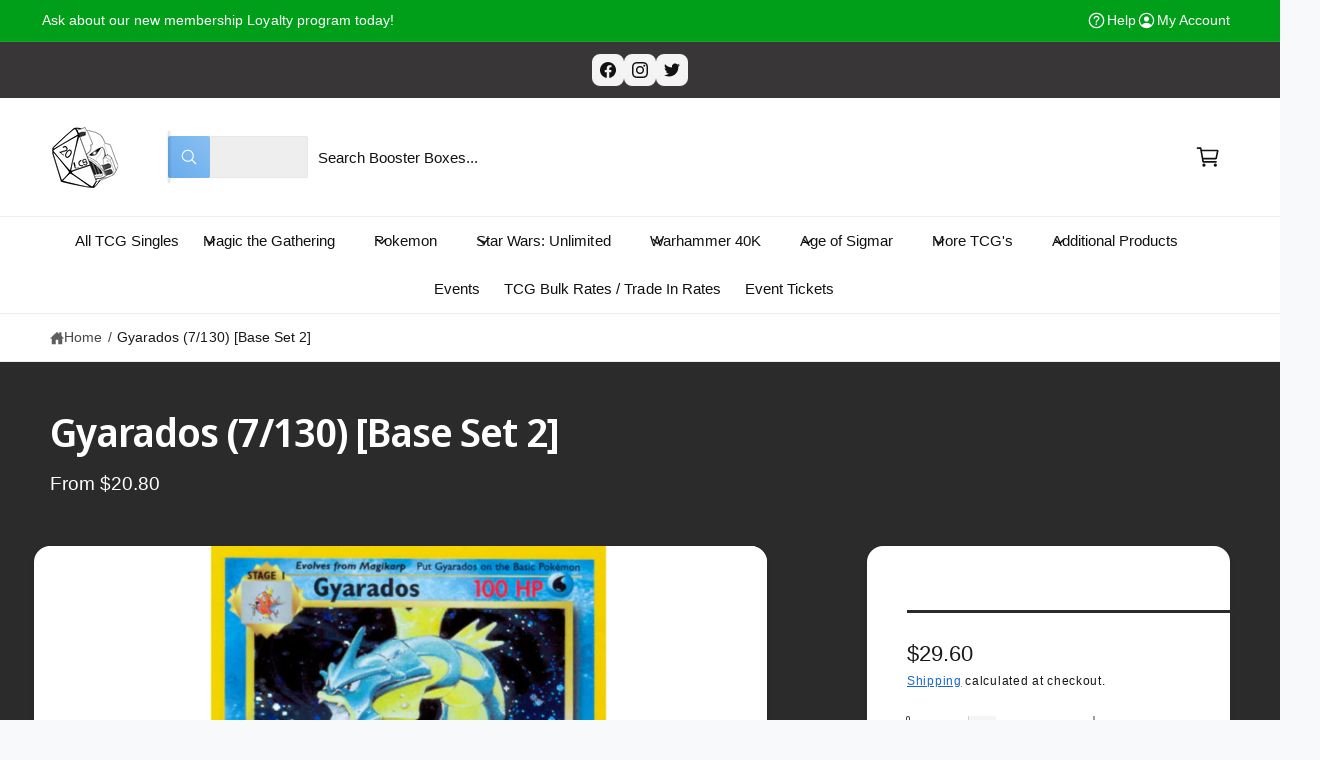

--- FILE ---
content_type: text/html; charset=utf-8
request_url: https://lootcardshop.com/products/gyarados-7-130-base-set-2
body_size: 46012
content:
<!doctype html>
<html class="no-js" lang="en">
  <head>
    <meta charset="utf-8">
    <meta http-equiv="X-UA-Compatible" content="IE=edge">
    <meta name="viewport" content="width=device-width,initial-scale=1">
    <meta name="theme-color" content=""><link rel="canonical" href="https://lootcardshop.com/products/gyarados-7-130-base-set-2"><link rel="preconnect" href="https://fonts.shopifycdn.com" crossorigin><title>
      Gyarados (7/130) [Base Set 2]
 &ndash; Loot Card Shop</title>

    
      <meta name="description" content="Set: Base Set 2 Type: Water Rarity: Holo Rare Retreat cost: Colorless,Colorless,Colorless">
    

    

<meta property="og:site_name" content="Loot Card Shop">
<meta property="og:url" content="https://lootcardshop.com/products/gyarados-7-130-base-set-2">
<meta property="og:title" content="Gyarados (7/130) [Base Set 2]">
<meta property="og:type" content="product">
<meta property="og:description" content="Set: Base Set 2 Type: Water Rarity: Holo Rare Retreat cost: Colorless,Colorless,Colorless"><meta property="og:image" content="http://lootcardshop.com/cdn/shop/files/f2c40dfc-d908-4c84-910a-f9940133eef4.png?v=1760388378">
  <meta property="og:image:secure_url" content="https://lootcardshop.com/cdn/shop/files/f2c40dfc-d908-4c84-910a-f9940133eef4.png?v=1760388378">
  <meta property="og:image:width" content="600">
  <meta property="og:image:height" content="825"><meta property="og:price:amount" content="20.80">
  <meta property="og:price:currency" content="USD"><meta name="twitter:card" content="summary_large_image">
<meta name="twitter:title" content="Gyarados (7/130) [Base Set 2]">
<meta name="twitter:description" content="Set: Base Set 2 Type: Water Rarity: Holo Rare Retreat cost: Colorless,Colorless,Colorless">

<meta name="theme:name" content="Ignite">
<meta name="theme:version" content="2.4.0">
<meta name="theme:preset" content="unknown">


    <script src="//lootcardshop.com/cdn/shop/t/8/assets/global.js?v=36051968775747192791764703825" defer="defer"></script><link rel="preload" href="//lootcardshop.com/cdn/fonts/noto_sans_display/notosansdisplay_n6.1a458e93344ac4766ce2d14fdd91d04bba7146fe.woff2" as="font" crossorigin fetchpriority="high" type="font/woff2"><script>window.performance && window.performance.mark && window.performance.mark('shopify.content_for_header.start');</script><meta name="google-site-verification" content="B9ZCJm0ne1XvfuFYFsrreGJwVp5HfUB6Qpp-n7tCM-c">
<meta id="shopify-digital-wallet" name="shopify-digital-wallet" content="/58121453721/digital_wallets/dialog">
<link rel="alternate" type="application/json+oembed" href="https://lootcardshop.com/products/gyarados-7-130-base-set-2.oembed">
<script async="async" src="/checkouts/internal/preloads.js?locale=en-US"></script>
<script id="shopify-features" type="application/json">{"accessToken":"9194bda2892f4b2721024a5924d51646","betas":["rich-media-storefront-analytics"],"domain":"lootcardshop.com","predictiveSearch":true,"shopId":58121453721,"locale":"en"}</script>
<script>var Shopify = Shopify || {};
Shopify.shop = "lootinvestmentsllc.myshopify.com";
Shopify.locale = "en";
Shopify.currency = {"active":"USD","rate":"1.0"};
Shopify.country = "US";
Shopify.theme = {"name":"Ignite","id":146173788313,"schema_name":"Ignite","schema_version":"2.4.0","theme_store_id":3027,"role":"main"};
Shopify.theme.handle = "null";
Shopify.theme.style = {"id":null,"handle":null};
Shopify.cdnHost = "lootcardshop.com/cdn";
Shopify.routes = Shopify.routes || {};
Shopify.routes.root = "/";</script>
<script type="module">!function(o){(o.Shopify=o.Shopify||{}).modules=!0}(window);</script>
<script>!function(o){function n(){var o=[];function n(){o.push(Array.prototype.slice.apply(arguments))}return n.q=o,n}var t=o.Shopify=o.Shopify||{};t.loadFeatures=n(),t.autoloadFeatures=n()}(window);</script>
<script id="shop-js-analytics" type="application/json">{"pageType":"product"}</script>
<script defer="defer" async type="module" src="//lootcardshop.com/cdn/shopifycloud/shop-js/modules/v2/client.init-shop-cart-sync_C5BV16lS.en.esm.js"></script>
<script defer="defer" async type="module" src="//lootcardshop.com/cdn/shopifycloud/shop-js/modules/v2/chunk.common_CygWptCX.esm.js"></script>
<script type="module">
  await import("//lootcardshop.com/cdn/shopifycloud/shop-js/modules/v2/client.init-shop-cart-sync_C5BV16lS.en.esm.js");
await import("//lootcardshop.com/cdn/shopifycloud/shop-js/modules/v2/chunk.common_CygWptCX.esm.js");

  window.Shopify.SignInWithShop?.initShopCartSync?.({"fedCMEnabled":true,"windoidEnabled":true});

</script>
<script>(function() {
  var isLoaded = false;
  function asyncLoad() {
    if (isLoaded) return;
    isLoaded = true;
    var urls = ["https:\/\/app.binderpos.com\/external\/shopify\/storeCredit\/script?shop=lootinvestmentsllc.myshopify.com","https:\/\/app.binderpos.com\/external\/shopify\/buylist\/script?shop=lootinvestmentsllc.myshopify.com"];
    for (var i = 0; i < urls.length; i++) {
      var s = document.createElement('script');
      s.type = 'text/javascript';
      s.async = true;
      s.src = urls[i];
      var x = document.getElementsByTagName('script')[0];
      x.parentNode.insertBefore(s, x);
    }
  };
  if(window.attachEvent) {
    window.attachEvent('onload', asyncLoad);
  } else {
    window.addEventListener('load', asyncLoad, false);
  }
})();</script>
<script id="__st">var __st={"a":58121453721,"offset":-18000,"reqid":"7131f69a-5535-46c7-99bb-de0c0c484052-1768731698","pageurl":"lootcardshop.com\/products\/gyarados-7-130-base-set-2","u":"e354c31be72f","p":"product","rtyp":"product","rid":6907850195097};</script>
<script>window.ShopifyPaypalV4VisibilityTracking = true;</script>
<script id="captcha-bootstrap">!function(){'use strict';const t='contact',e='account',n='new_comment',o=[[t,t],['blogs',n],['comments',n],[t,'customer']],c=[[e,'customer_login'],[e,'guest_login'],[e,'recover_customer_password'],[e,'create_customer']],r=t=>t.map((([t,e])=>`form[action*='/${t}']:not([data-nocaptcha='true']) input[name='form_type'][value='${e}']`)).join(','),a=t=>()=>t?[...document.querySelectorAll(t)].map((t=>t.form)):[];function s(){const t=[...o],e=r(t);return a(e)}const i='password',u='form_key',d=['recaptcha-v3-token','g-recaptcha-response','h-captcha-response',i],f=()=>{try{return window.sessionStorage}catch{return}},m='__shopify_v',_=t=>t.elements[u];function p(t,e,n=!1){try{const o=window.sessionStorage,c=JSON.parse(o.getItem(e)),{data:r}=function(t){const{data:e,action:n}=t;return t[m]||n?{data:e,action:n}:{data:t,action:n}}(c);for(const[e,n]of Object.entries(r))t.elements[e]&&(t.elements[e].value=n);n&&o.removeItem(e)}catch(o){console.error('form repopulation failed',{error:o})}}const l='form_type',E='cptcha';function T(t){t.dataset[E]=!0}const w=window,h=w.document,L='Shopify',v='ce_forms',y='captcha';let A=!1;((t,e)=>{const n=(g='f06e6c50-85a8-45c8-87d0-21a2b65856fe',I='https://cdn.shopify.com/shopifycloud/storefront-forms-hcaptcha/ce_storefront_forms_captcha_hcaptcha.v1.5.2.iife.js',D={infoText:'Protected by hCaptcha',privacyText:'Privacy',termsText:'Terms'},(t,e,n)=>{const o=w[L][v],c=o.bindForm;if(c)return c(t,g,e,D).then(n);var r;o.q.push([[t,g,e,D],n]),r=I,A||(h.body.append(Object.assign(h.createElement('script'),{id:'captcha-provider',async:!0,src:r})),A=!0)});var g,I,D;w[L]=w[L]||{},w[L][v]=w[L][v]||{},w[L][v].q=[],w[L][y]=w[L][y]||{},w[L][y].protect=function(t,e){n(t,void 0,e),T(t)},Object.freeze(w[L][y]),function(t,e,n,w,h,L){const[v,y,A,g]=function(t,e,n){const i=e?o:[],u=t?c:[],d=[...i,...u],f=r(d),m=r(i),_=r(d.filter((([t,e])=>n.includes(e))));return[a(f),a(m),a(_),s()]}(w,h,L),I=t=>{const e=t.target;return e instanceof HTMLFormElement?e:e&&e.form},D=t=>v().includes(t);t.addEventListener('submit',(t=>{const e=I(t);if(!e)return;const n=D(e)&&!e.dataset.hcaptchaBound&&!e.dataset.recaptchaBound,o=_(e),c=g().includes(e)&&(!o||!o.value);(n||c)&&t.preventDefault(),c&&!n&&(function(t){try{if(!f())return;!function(t){const e=f();if(!e)return;const n=_(t);if(!n)return;const o=n.value;o&&e.removeItem(o)}(t);const e=Array.from(Array(32),(()=>Math.random().toString(36)[2])).join('');!function(t,e){_(t)||t.append(Object.assign(document.createElement('input'),{type:'hidden',name:u})),t.elements[u].value=e}(t,e),function(t,e){const n=f();if(!n)return;const o=[...t.querySelectorAll(`input[type='${i}']`)].map((({name:t})=>t)),c=[...d,...o],r={};for(const[a,s]of new FormData(t).entries())c.includes(a)||(r[a]=s);n.setItem(e,JSON.stringify({[m]:1,action:t.action,data:r}))}(t,e)}catch(e){console.error('failed to persist form',e)}}(e),e.submit())}));const S=(t,e)=>{t&&!t.dataset[E]&&(n(t,e.some((e=>e===t))),T(t))};for(const o of['focusin','change'])t.addEventListener(o,(t=>{const e=I(t);D(e)&&S(e,y())}));const B=e.get('form_key'),M=e.get(l),P=B&&M;t.addEventListener('DOMContentLoaded',(()=>{const t=y();if(P)for(const e of t)e.elements[l].value===M&&p(e,B);[...new Set([...A(),...v().filter((t=>'true'===t.dataset.shopifyCaptcha))])].forEach((e=>S(e,t)))}))}(h,new URLSearchParams(w.location.search),n,t,e,['guest_login'])})(!0,!0)}();</script>
<script integrity="sha256-4kQ18oKyAcykRKYeNunJcIwy7WH5gtpwJnB7kiuLZ1E=" data-source-attribution="shopify.loadfeatures" defer="defer" src="//lootcardshop.com/cdn/shopifycloud/storefront/assets/storefront/load_feature-a0a9edcb.js" crossorigin="anonymous"></script>
<script data-source-attribution="shopify.dynamic_checkout.dynamic.init">var Shopify=Shopify||{};Shopify.PaymentButton=Shopify.PaymentButton||{isStorefrontPortableWallets:!0,init:function(){window.Shopify.PaymentButton.init=function(){};var t=document.createElement("script");t.src="https://lootcardshop.com/cdn/shopifycloud/portable-wallets/latest/portable-wallets.en.js",t.type="module",document.head.appendChild(t)}};
</script>
<script data-source-attribution="shopify.dynamic_checkout.buyer_consent">
  function portableWalletsHideBuyerConsent(e){var t=document.getElementById("shopify-buyer-consent"),n=document.getElementById("shopify-subscription-policy-button");t&&n&&(t.classList.add("hidden"),t.setAttribute("aria-hidden","true"),n.removeEventListener("click",e))}function portableWalletsShowBuyerConsent(e){var t=document.getElementById("shopify-buyer-consent"),n=document.getElementById("shopify-subscription-policy-button");t&&n&&(t.classList.remove("hidden"),t.removeAttribute("aria-hidden"),n.addEventListener("click",e))}window.Shopify?.PaymentButton&&(window.Shopify.PaymentButton.hideBuyerConsent=portableWalletsHideBuyerConsent,window.Shopify.PaymentButton.showBuyerConsent=portableWalletsShowBuyerConsent);
</script>
<script>
  function portableWalletsCleanup(e){e&&e.src&&console.error("Failed to load portable wallets script "+e.src);var t=document.querySelectorAll("shopify-accelerated-checkout .shopify-payment-button__skeleton, shopify-accelerated-checkout-cart .wallet-cart-button__skeleton"),e=document.getElementById("shopify-buyer-consent");for(let e=0;e<t.length;e++)t[e].remove();e&&e.remove()}function portableWalletsNotLoadedAsModule(e){e instanceof ErrorEvent&&"string"==typeof e.message&&e.message.includes("import.meta")&&"string"==typeof e.filename&&e.filename.includes("portable-wallets")&&(window.removeEventListener("error",portableWalletsNotLoadedAsModule),window.Shopify.PaymentButton.failedToLoad=e,"loading"===document.readyState?document.addEventListener("DOMContentLoaded",window.Shopify.PaymentButton.init):window.Shopify.PaymentButton.init())}window.addEventListener("error",portableWalletsNotLoadedAsModule);
</script>

<script type="module" src="https://lootcardshop.com/cdn/shopifycloud/portable-wallets/latest/portable-wallets.en.js" onError="portableWalletsCleanup(this)" crossorigin="anonymous"></script>
<script nomodule>
  document.addEventListener("DOMContentLoaded", portableWalletsCleanup);
</script>

<link id="shopify-accelerated-checkout-styles" rel="stylesheet" media="screen" href="https://lootcardshop.com/cdn/shopifycloud/portable-wallets/latest/accelerated-checkout-backwards-compat.css" crossorigin="anonymous">
<style id="shopify-accelerated-checkout-cart">
        #shopify-buyer-consent {
  margin-top: 1em;
  display: inline-block;
  width: 100%;
}

#shopify-buyer-consent.hidden {
  display: none;
}

#shopify-subscription-policy-button {
  background: none;
  border: none;
  padding: 0;
  text-decoration: underline;
  font-size: inherit;
  cursor: pointer;
}

#shopify-subscription-policy-button::before {
  box-shadow: none;
}

      </style>
<script id="sections-script" data-sections="header,footer" defer="defer" src="//lootcardshop.com/cdn/shop/t/8/compiled_assets/scripts.js?2352"></script>
<script>window.performance && window.performance.mark && window.performance.mark('shopify.content_for_header.end');</script>


    <style data-shopify>
      @font-face {
  font-family: "Noto Sans Display";
  font-weight: 600;
  font-style: normal;
  font-display: swap;
  src: url("//lootcardshop.com/cdn/fonts/noto_sans_display/notosansdisplay_n6.1a458e93344ac4766ce2d14fdd91d04bba7146fe.woff2") format("woff2"),
       url("//lootcardshop.com/cdn/fonts/noto_sans_display/notosansdisplay_n6.fbd10d2b7250a2a142ad1a9bf9d2d39d21284d30.woff") format("woff");
}

        @font-face {
  font-family: "Noto Sans Display";
  font-weight: 700;
  font-style: normal;
  font-display: swap;
  src: url("//lootcardshop.com/cdn/fonts/noto_sans_display/notosansdisplay_n7.f0aae6d9f7415649f065ae8a22e3c6baead78f8a.woff2") format("woff2"),
       url("//lootcardshop.com/cdn/fonts/noto_sans_display/notosansdisplay_n7.c7773a3fcbb5f6fb15f694a6bfaf6aadd41228f7.woff") format("woff");
}

        @font-face {
  font-family: "Noto Sans Display";
  font-weight: 600;
  font-style: italic;
  font-display: swap;
  src: url("//lootcardshop.com/cdn/fonts/noto_sans_display/notosansdisplay_i6.7e04d4d11311169ca304e5eaa395d739c1dc255c.woff2") format("woff2"),
       url("//lootcardshop.com/cdn/fonts/noto_sans_display/notosansdisplay_i6.adfa01a52ffc69d70ae7d9ba355f5783dc7503f6.woff") format("woff");
}

        @font-face {
  font-family: "Noto Sans Display";
  font-weight: 700;
  font-style: italic;
  font-display: swap;
  src: url("//lootcardshop.com/cdn/fonts/noto_sans_display/notosansdisplay_i7.91a1bafe47f81a1fc3d1af9e45a3d51dd8253e62.woff2") format("woff2"),
       url("//lootcardshop.com/cdn/fonts/noto_sans_display/notosansdisplay_i7.ce896cb1a63be1b7b45d359a23c86235cb39deb2.woff") format("woff");
}

        @font-face {
  font-family: "Noto Sans Display";
  font-weight: 500;
  font-style: normal;
  font-display: swap;
  src: url("//lootcardshop.com/cdn/fonts/noto_sans_display/notosansdisplay_n5.2b7191e3abf2a50bc1156e42e4253666ac321a77.woff2") format("woff2"),
       url("//lootcardshop.com/cdn/fonts/noto_sans_display/notosansdisplay_n5.8b6a2f12003a726aa6dafc770e96b9bb190dd374.woff") format("woff");
}


        :root,
        .color-scheme-1 {
          --color-background: 248,249,250;
          --color-background-accent: ,,;
        
          --gradient-background: #f8f9fa;
        

        

        --color-foreground: 18,18,18;
        --color-heading: 18,18,18;
        --color-background-contrast: 174,185,197;
        --color-shadow: 0, 0, 0;
        --color-button: 18,18,18;
        --color-button-alpha: 1.0;
        
          --color-button-gradient: none;
        
        --color-button-text: 255,255,255;
        --color-secondary-button: 248,249,250;
        --color-secondary-button-text: 18,18,18;
        --color-link: 26,90,179;
        --color-caption: 18,18,18;
        --color-badge-foreground: 18,18,18;
        --color-badge-background: 248,249,250;
        --color-badge-border: 18,18,18;
        --color-accent: 220,43,255;
        --payment-terms-background-color: rgb(248 249 250);

        
          --color-heading-gradient-background: none;
          --color-heading-gradient-background-clip: border-box;
          --color-heading-gradient-fill: currentColor;
        

        
          --color-accent-gradient-background: -webkit-linear-gradient(139deg, rgba(251, 51, 166, 1), rgba(127, 72, 176, 1) 50%, rgba(48, 145, 211, 1) 100%);
          --color-accent-gradient-background-clip: text;
          --color-accent-gradient-fill: transparent;
        
      }
      
        
        .color-scheme-2 {
          --color-background: 255,255,255;
          --color-background-accent: ,,;
        
          --gradient-background: #ffffff;
        

        

        --color-foreground: 25,25,25;
        --color-heading: 60,64,67;
        --color-background-contrast: 191,191,191;
        --color-shadow: 0, 0, 0;
        --color-button: 60,64,67;
        --color-button-alpha: 1.0;
        
          --color-button-gradient: none;
        
        --color-button-text: 243,243,243;
        --color-secondary-button: 255,255,255;
        --color-secondary-button-text: 60,64,67;
        --color-link: 25,103,210;
        --color-caption: 60,64,67;
        --color-badge-foreground: 25,25,25;
        --color-badge-background: 255,255,255;
        --color-badge-border: 25,25,25;
        --color-accent: 19,144,214;
        --payment-terms-background-color: rgb(255 255 255);

        
          --color-heading-gradient-background: none;
          --color-heading-gradient-background-clip: border-box;
          --color-heading-gradient-fill: currentColor;
        

        
          --color-accent-gradient-background: -webkit-linear-gradient(360deg, rgba(19, 144, 214, 1) 11%, rgba(31, 198, 108, 1) 84%);
          --color-accent-gradient-background-clip: text;
          --color-accent-gradient-fill: transparent;
        
      }
      
        
        .color-scheme-3 {
          --color-background: 43,43,43;
          --color-background-accent: ,,;
        
          --gradient-background: #2b2b2b;
        

        

        --color-foreground: 255,255,255;
        --color-heading: 255,255,255;
        --color-background-contrast: 56,56,56;
        --color-shadow: 0, 0, 0;
        --color-button: 255,255,255;
        --color-button-alpha: 1.0;
        
        --color-button-gradient: linear-gradient(305deg, rgba(42, 151, 211, 1), rgba(72, 171, 227, 1) 46%, rgba(119, 179, 245, 1) 91%);
        
        --color-button-text: 18,18,18;
        --color-secondary-button: 43,43,43;
        --color-secondary-button-text: 255,255,255;
        --color-link: 255,255,255;
        --color-caption: 255,255,255;
        --color-badge-foreground: 255,255,255;
        --color-badge-background: 43,43,43;
        --color-badge-border: 255,255,255;
        --color-accent: 220,43,255;
        --payment-terms-background-color: rgb(43 43 43);

        
          --color-heading-gradient-background: none;
          --color-heading-gradient-background-clip: border-box;
          --color-heading-gradient-fill: currentColor;
        

        
          --color-accent-gradient-background: -webkit-linear-gradient(0deg, rgba(100, 179, 255, 1) 3%, rgba(234, 145, 254, 1) 98%);
          --color-accent-gradient-background-clip: text;
          --color-accent-gradient-fill: transparent;
        
      }
      
        
        .color-scheme-4 {
          --color-background: 10,147,49;
          --color-background-accent: ,,;
        
          --gradient-background: linear-gradient(116deg, rgba(0, 159, 25, 1), rgba(0, 255, 40, 1) 100%);
        

        

        --color-foreground: 255,255,255;
        --color-heading: 255,255,255;
        --color-background-contrast: 2,28,9;
        --color-shadow: 0, 0, 0;
        --color-button: 255,255,255;
        --color-button-alpha: 1.0;
        
          --color-button-gradient: none;
        
        --color-button-text: 36,40,51;
        --color-secondary-button: 10,147,49;
        --color-secondary-button-text: 255,255,255;
        --color-link: 255,255,255;
        --color-caption: 255,255,255;
        --color-badge-foreground: 255,255,255;
        --color-badge-background: 10,147,49;
        --color-badge-border: 255,255,255;
        --color-accent: 220,43,255;
        --payment-terms-background-color: rgb(10 147 49);

        
          --color-heading-gradient-background: none;
          --color-heading-gradient-background-clip: border-box;
          --color-heading-gradient-fill: currentColor;
        

        
          --color-accent-gradient-background: none;
          --color-accent-gradient-background-clip: border-box;
          --color-accent-gradient-fill: currentColor;
        
      }
      
        
        .color-scheme-5 {
          --color-background: 0,159,25;
          --color-background-accent: ,,;
        
          --gradient-background: #009f19;
        

        

        --color-foreground: 255,255,255;
        --color-heading: 255,255,255;
        --color-background-contrast: 0,31,5;
        --color-shadow: 0, 0, 0;
        --color-button: 255,255,255;
        --color-button-alpha: 1.0;
        
          --color-button-gradient: none;
        
        --color-button-text: 0,0,0;
        --color-secondary-button: 0,159,25;
        --color-secondary-button-text: 255,255,255;
        --color-link: 255,255,255;
        --color-caption: 255,255,255;
        --color-badge-foreground: 255,255,255;
        --color-badge-background: 0,159,25;
        --color-badge-border: 255,255,255;
        --color-accent: 255,228,49;
        --payment-terms-background-color: rgb(0 159 25);

        
          --color-heading-gradient-background: none;
          --color-heading-gradient-background-clip: border-box;
          --color-heading-gradient-fill: currentColor;
        

        
          --color-accent-gradient-background: -webkit-linear-gradient(270deg, rgba(255, 228, 49, 1) 42%, rgba(249, 100, 32, 1) 100%);
          --color-accent-gradient-background-clip: text;
          --color-accent-gradient-fill: transparent;
        
      }
      
        
        .color-scheme-6 {
          --color-background: 248,248,248;
          --color-background-accent: ,,;
        
          --gradient-background: #f8f8f8;
        

        

        --color-foreground: 255,255,255;
        --color-heading: 255,255,255;
        --color-background-contrast: 184,184,184;
        --color-shadow: 0, 0, 0;
        --color-button: 18,18,18;
        --color-button-alpha: 1.0;
        
          --color-button-gradient: none;
        
        --color-button-text: 255,255,255;
        --color-secondary-button: 248,248,248;
        --color-secondary-button-text: 255,255,255;
        --color-link: 255,255,255;
        --color-caption: 255,255,255;
        --color-badge-foreground: 255,255,255;
        --color-badge-background: 248,248,248;
        --color-badge-border: 255,255,255;
        --color-accent: 33,249,150;
        --payment-terms-background-color: rgb(248 248 248);

        
          --color-heading-gradient-background: none;
          --color-heading-gradient-background-clip: border-box;
          --color-heading-gradient-fill: currentColor;
        

        
          --color-accent-gradient-background: -webkit-linear-gradient(310deg, rgba(17, 189, 251, 1) 15%, rgba(33, 249, 150, 1) 85%);
          --color-accent-gradient-background-clip: text;
          --color-accent-gradient-fill: transparent;
        
      }
      
        
        .color-scheme-7 {
          --color-background: 218,20,20;
          --color-background-accent: ,,;
        
          --gradient-background: linear-gradient(229deg, rgba(240, 69, 87, 1) 4%, rgba(221, 39, 57, 1) 100%);
        

        

        --color-foreground: 255,255,255;
        --color-heading: 255,255,255;
        --color-background-contrast: 101,9,9;
        --color-shadow: 0, 0, 0;
        --color-button: 255,255,255;
        --color-button-alpha: 1.0;
        
          --color-button-gradient: none;
        
        --color-button-text: 18,18,18;
        --color-secondary-button: 218,20,20;
        --color-secondary-button-text: 255,255,255;
        --color-link: 255,255,255;
        --color-caption: 255,255,255;
        --color-badge-foreground: 255,255,255;
        --color-badge-background: 218,20,20;
        --color-badge-border: 255,255,255;
        --color-accent: 220,43,255;
        --payment-terms-background-color: rgb(218 20 20);

        
          --color-heading-gradient-background: none;
          --color-heading-gradient-background-clip: border-box;
          --color-heading-gradient-fill: currentColor;
        

        
          --color-accent-gradient-background: none;
          --color-accent-gradient-background-clip: border-box;
          --color-accent-gradient-fill: currentColor;
        
      }
      
        
        .color-scheme-8 {
          --color-background: 255,255,255;
          --color-background-accent: ,,;
        
          --gradient-background: #ffffff;
        

        

        --color-foreground: 18,18,18;
        --color-heading: 18,18,18;
        --color-background-contrast: 191,191,191;
        --color-shadow: 0, 0, 0;
        --color-button: 102,172,237;
        --color-button-alpha: 1.0;
        
        --color-button-gradient: linear-gradient(225deg, rgba(137, 191, 241, 1), rgba(102, 172, 237, 1) 100%);
        
        --color-button-text: 255,255,255;
        --color-secondary-button: 255,255,255;
        --color-secondary-button-text: 167,202,226;
        --color-link: 28,112,190;
        --color-caption: 18,18,18;
        --color-badge-foreground: 18,18,18;
        --color-badge-background: 255,255,255;
        --color-badge-border: 18,18,18;
        --color-accent: 106,172,234;
        --payment-terms-background-color: rgb(255 255 255);

        
          --color-heading-gradient-background: none;
          --color-heading-gradient-background-clip: border-box;
          --color-heading-gradient-fill: currentColor;
        

        
          --color-accent-gradient-background: -webkit-radial-gradient(rgba(106, 172, 234, 1), rgba(37, 115, 190, 1) 88%);
          --color-accent-gradient-background-clip: text;
          --color-accent-gradient-fill: transparent;
        
      }
      
        
        .color-scheme-9 {
          --color-background: 255,255,255;
          --color-background-accent: ,,;
        
          --gradient-background: #ffffff;
        

        

        --color-foreground: 18,18,18;
        --color-heading: 18,18,18;
        --color-background-contrast: 191,191,191;
        --color-shadow: 0, 0, 0;
        --color-button: 28,112,190;
        --color-button-alpha: 1.0;
        
        --color-button-gradient: linear-gradient(46deg, rgba(63, 136, 206, 1) 13%, rgba(117, 175, 231, 1) 86%);
        
        --color-button-text: 243,243,243;
        --color-secondary-button: 255,255,255;
        --color-secondary-button-text: 28,112,190;
        --color-link: 28,112,190;
        --color-caption: 18,18,18;
        --color-badge-foreground: 18,18,18;
        --color-badge-background: 255,255,255;
        --color-badge-border: 18,18,18;
        --color-accent: 106,172,234;
        --payment-terms-background-color: rgb(255 255 255);

        
          --color-heading-gradient-background: none;
          --color-heading-gradient-background-clip: border-box;
          --color-heading-gradient-fill: currentColor;
        

        
          --color-accent-gradient-background: -webkit-radial-gradient(rgba(106, 172, 234, 1), rgba(37, 115, 190, 1) 88%);
          --color-accent-gradient-background-clip: text;
          --color-accent-gradient-fill: transparent;
        
      }
      
        
        .color-scheme-10 {
          --color-background: 30,33,33;
          --color-background-accent: ,,;
        
          --gradient-background: linear-gradient(0deg, rgba(24, 26, 26, 1) 4%, rgba(30, 33, 33, 1) 100%);
        

        

        --color-foreground: 255,255,255;
        --color-heading: 255,255,255;
        --color-background-contrast: 42,46,46;
        --color-shadow: 0, 0, 0;
        --color-button: 255,255,255;
        --color-button-alpha: 1.0;
        
        --color-button-gradient: linear-gradient(305deg, rgba(145, 48, 234, 1), rgba(175, 103, 241, 1) 46%, rgba(179, 119, 245, 1) 91%);
        
        --color-button-text: 18,18,18;
        --color-secondary-button: 30,33,33;
        --color-secondary-button-text: 255,255,255;
        --color-link: 255,255,255;
        --color-caption: 255,255,255;
        --color-badge-foreground: 255,255,255;
        --color-badge-background: 30,33,33;
        --color-badge-border: 255,255,255;
        --color-accent: 125,255,43;
        --payment-terms-background-color: rgb(30 33 33);

        
          --color-heading-gradient-background: none;
          --color-heading-gradient-background-clip: border-box;
          --color-heading-gradient-fill: currentColor;
        

        
          --color-accent-gradient-background: -webkit-linear-gradient(0deg, rgba(100, 179, 255, 1) 3%, rgba(234, 145, 254, 1) 98%);
          --color-accent-gradient-background-clip: text;
          --color-accent-gradient-fill: transparent;
        
      }
      
        
        .color-scheme-11 {
          --color-background: 119,15,147;
          --color-background-accent: ,,;
        
          --gradient-background: #770f93;
        

        

        --color-foreground: 255,255,255;
        --color-heading: 255,255,255;
        --color-background-contrast: 138,17,170;
        --color-shadow: 0, 0, 0;
        --color-button: 0,0,0;
        --color-button-alpha: 0.0;
        
        --color-button-gradient: linear-gradient(138deg, rgba(218, 82, 82, 0.93) 4%, rgba(214, 67, 67, 0.85) 100%);
        
        --color-button-text: 255,255,255;
        --color-secondary-button: 119,15,147;
        --color-secondary-button-text: 18,18,18;
        --color-link: 255,255,255;
        --color-caption: 255,255,255;
        --color-badge-foreground: 255,255,255;
        --color-badge-background: 119,15,147;
        --color-badge-border: 255,255,255;
        --color-accent: 234,145,254;
        --payment-terms-background-color: rgb(119 15 147);

        
          --color-heading-gradient-background: none;
          --color-heading-gradient-background-clip: border-box;
          --color-heading-gradient-fill: currentColor;
        

        
          --color-accent-gradient-background: none;
          --color-accent-gradient-background-clip: border-box;
          --color-accent-gradient-fill: currentColor;
        
      }
      
        
        .color-scheme-12 {
          --color-background: 247,245,239;
          --color-background-accent: ,,;
        
          --gradient-background: #f7f5ef;
        

        

        --color-foreground: 89,89,81;
        --color-heading: 18,18,18;
        --color-background-contrast: 205,192,154;
        --color-shadow: 0, 0, 0;
        --color-button: 18,18,18;
        --color-button-alpha: 1.0;
        
          --color-button-gradient: none;
        
        --color-button-text: 255,255,255;
        --color-secondary-button: 247,245,239;
        --color-secondary-button-text: 18,18,18;
        --color-link: 13,82,177;
        --color-caption: 18,18,18;
        --color-badge-foreground: 89,89,81;
        --color-badge-background: 247,245,239;
        --color-badge-border: 89,89,81;
        --color-accent: 220,43,255;
        --payment-terms-background-color: rgb(247 245 239);

        
          --color-heading-gradient-background: none;
          --color-heading-gradient-background-clip: border-box;
          --color-heading-gradient-fill: currentColor;
        

        
          --color-accent-gradient-background: -webkit-linear-gradient(139deg, rgba(251, 51, 166, 1), rgba(127, 72, 176, 1) 50%, rgba(48, 145, 211, 1) 100%);
          --color-accent-gradient-background-clip: text;
          --color-accent-gradient-fill: transparent;
        
      }
      
        
        .color-scheme-13 {
          --color-background: 30,30,30;
          --color-background-accent: ,,;
        
          --gradient-background: linear-gradient(180deg, rgba(251, 51, 166, 1), rgba(99, 41, 151, 1) 50%, rgba(19, 4, 33, 1) 100%);
        

        

        --color-foreground: 255,255,255;
        --color-heading: 255,255,255;
        --color-background-contrast: 43,43,43;
        --color-shadow: 0, 0, 0;
        --color-button: 42,151,211;
        --color-button-alpha: 1.0;
        
        --color-button-gradient: linear-gradient(305deg, rgba(42, 151, 211, 1), rgba(72, 171, 227, 1) 46%, rgba(119, 179, 245, 1) 91%);
        
        --color-button-text: 255,255,255;
        --color-secondary-button: 30,30,30;
        --color-secondary-button-text: 255,255,255;
        --color-link: 255,255,255;
        --color-caption: 255,255,255;
        --color-badge-foreground: 255,255,255;
        --color-badge-background: 30,30,30;
        --color-badge-border: 255,255,255;
        --color-accent: 220,43,255;
        --payment-terms-background-color: rgb(30 30 30);

        
          --color-heading-gradient-background: none;
          --color-heading-gradient-background-clip: border-box;
          --color-heading-gradient-fill: currentColor;
        

        
          --color-accent-gradient-background: -webkit-linear-gradient(0deg, rgba(100, 179, 255, 1) 3%, rgba(234, 145, 254, 1) 98%);
          --color-accent-gradient-background-clip: text;
          --color-accent-gradient-fill: transparent;
        
      }
      
        
        .color-scheme-aaacbb0e-4802-46cd-a4d7-91df3aa0e3f9 {
          --color-background: 248,249,250;
          --color-background-accent: ,,;
        
          --gradient-background: #f8f9fa;
        

        

        --color-foreground: 18,18,18;
        --color-heading: 18,18,18;
        --color-background-contrast: 174,185,197;
        --color-shadow: 0, 0, 0;
        --color-button: 18,18,18;
        --color-button-alpha: 1.0;
        
          --color-button-gradient: none;
        
        --color-button-text: 255,255,255;
        --color-secondary-button: 248,249,250;
        --color-secondary-button-text: 18,18,18;
        --color-link: 26,90,179;
        --color-caption: 18,18,18;
        --color-badge-foreground: 18,18,18;
        --color-badge-background: 248,249,250;
        --color-badge-border: 18,18,18;
        --color-accent: 220,43,255;
        --payment-terms-background-color: rgb(248 249 250);

        
          --color-heading-gradient-background: none;
          --color-heading-gradient-background-clip: border-box;
          --color-heading-gradient-fill: currentColor;
        

        
          --color-accent-gradient-background: -webkit-linear-gradient(139deg, rgba(251, 51, 166, 1), rgba(127, 72, 176, 1) 50%, rgba(48, 145, 211, 1) 100%);
          --color-accent-gradient-background-clip: text;
          --color-accent-gradient-fill: transparent;
        
      }
      

      

      body, .color-scheme-1, .color-scheme-2, .color-scheme-3, .color-scheme-4, .color-scheme-5, .color-scheme-6, .color-scheme-7, .color-scheme-8, .color-scheme-9, .color-scheme-10, .color-scheme-11, .color-scheme-12, .color-scheme-13, .color-scheme-aaacbb0e-4802-46cd-a4d7-91df3aa0e3f9 {
        color: rgb(var(--color-foreground));
        background-color: rgb(var(--color-background));
      }

      :root {
        /* The direction multiplier is used for RTL-aware transforms and positioning calculations.
           It is set to -1 for RTL languages and 1 for LTR languages, allowing CSS calculations
           to be directionally aware. */
        --direction-multiplier: 1;

        --font-body-family: "system_ui", -apple-system, 'Segoe UI', Roboto, 'Helvetica Neue', 'Noto Sans', 'Liberation Sans', Arial, sans-serif, 'Apple Color Emoji', 'Segoe UI Emoji', 'Segoe UI Symbol', 'Noto Color Emoji';
        --font-body-style: normal;
        --font-body-weight: 400;
        --font-body-weight-bold: 700;
        --font-body-letter-spacing: 0.001em;

        --font-heading-family: "Noto Sans Display", sans-serif;
        --font-heading-style: normal;
        --font-heading-weight: 600;

        

        --font-button-font-weight: bold;
        --font-button-case: uppercase;
        --font-button-icon-offset: -0.1rem;
        --font-button-letter-spacing: -0.015em;
        --font-button-text-size: 1.3rem;

        --font-body-scale: 1.0;
        --font-heading-scale: 1.0;
        --font-heading-case: none;
        --font-heading-letter-spacing: -0.029em;

        --media-padding: px;
        --media-border-opacity: 0.0;
        --media-border-width: 0px;
        --media-radius: 16px;
        --media-shadow-opacity: 0.0;
        --media-shadow-horizontal-offset: 0px;
        --media-shadow-vertical-offset: 0px;
        --media-shadow-blur-radius: 0px;
        --media-shadow-visible: 0;

        --page-width: 136rem;
        --px-mobile: 2rem;
        --page-width-margin: 0rem;

        --product-card-image-padding: 0.8rem;
        --product-card-image-scale: 1.0;
        --product-card-corner-radius: 0.8rem;
        --product-card-text-alignment: start;
        --product-card-border-width: 0.0rem;
        --product-card-border-opacity: 0.0;
        --product-card-shadow-opacity: 0.0;
        --product-card-shadow-visible: 0;
        --product-card-shadow-horizontal-offset: 0.0rem;
        --product-card-shadow-vertical-offset: 0.0rem;
        --product-card-shadow-blur-radius: 0.0rem;
        --product-card-star-color: 245,225,33;
        --product-card-icon-width: 32px;

        --inventory-stock-low-color: 230,103,17;
        --inventory-stock-normal-color: 85,175,16;
        --inventory-stock-continue-color: 85,175,16;
        --inventory-stock-out-color: 91,91,91;

        
          --product-card-price-color: 234,7,7;
        

        

        --collection-card-image-padding: 0.0rem;
        --collection-card-corner-radius: 0.0rem;
        --collection-card-image-scale: 1.0;
        --collection-card-text-alignment: center;
        --collection-card-border-width: 0.0rem;
        --collection-card-border-opacity: 0.0;
        --collection-card-shadow-opacity: 0.0;
        --collection-card-shadow-visible: 0;
        --collection-card-shadow-horizontal-offset: 0.0rem;
        --collection-card-shadow-vertical-offset: 0.0rem;
        --collection-card-shadow-blur-radius: 0.0rem;
        --collection-card-image-background: 255,255,255,1.0;

        --blog-card-image-padding: 0.0rem;
        --blog-card-corner-radius: 0.8rem;
        --blog-card-border-width: 0.0rem;
        --blog-card-border-opacity: 0.0;
        --blog-card-shadow-opacity: 0.0;
        --blog-card-shadow-visible: 0;
        --blog-card-shadow-horizontal-offset: 0.0rem;
        --blog-card-shadow-vertical-offset: 0.0rem;
        --blog-card-shadow-blur-radius: 0.0rem;
        --blog-card-image-background: 255,255,255,1.0;

        

        --badge-text-size: 1.2rem;
        --badge-text-weight: bold;
        --badge-border-width: 1px;
        --badge-border-style: solid;

        --badge-sold-out-foreground: 255 255 255 / 1.0;
        --badge-sold-out-border: 0 0 0 / 0.0;
        --badge-sold-out-background: linear-gradient(127deg, rgba(13, 13, 13, 0.8) 11%, rgba(49, 49, 49, 0.8) 78%);
        
        --badge-custom-foreground: 255 255 255 / 1.0;
        --badge-custom-border: 0 0 0 / 0.0;
        --badge-custom-background: linear-gradient(145deg, rgba(42, 156, 44, 1) 20%, rgba(42, 156, 44, 0.76) 82%);
        
        
        --badge-preorder-foreground: 21 118 49 / 1.0;
        --badge-preorder-border: 255 255 255 / 1.0;
        --badge-preorder-background: linear-gradient(137deg, rgba(234, 234, 234, 0.62), rgba(241, 241, 241, 0.27) 100%);
        
        
        --badge-bulk-foreground: 7 75 124 / 1.0;
        --badge-bulk-border: 209 224 241 / 1.0;
        --badge-bulk-background: #ECF5FC;
        
        
        --badge-new-foreground: 255 255 255 / 1.0;
        --badge-new-border: 0 0 0 / 0.0;
        --badge-new-background: linear-gradient(129deg, rgba(33, 119, 179, 0.8), rgba(61, 157, 222, 0.8) 100%);
        
        
        --badge-sale-foreground: 255 255 255 / 1.0;
        --badge-sale-border: 0 0 0 / 0.0;
        --badge-sale-background: linear-gradient(144deg, rgba(244, 43, 65, 0.8), rgba(218, 50, 67, 0.8) 97%, rgba(247, 23, 23, 0.8) 97.482%);
        

        --popup-border-width: 1px;
        --popup-border-opacity: 0.08;
        --popup-corner-radius: 12px;
        --promo-corner-radius: 6px;
        --popup-shadow-opacity: 0.15;
        --popup-shadow-horizontal-offset: 0px;
        --popup-shadow-vertical-offset: 0px;
        --popup-shadow-blur-radius: 5px;

        --drawer-border-width: 1px;
        --drawer-border-opacity: 0.1;
        --drawer-shadow-opacity: 0.0;
        --drawer-shadow-horizontal-offset: 0px;
        --drawer-shadow-vertical-offset: 4px;
        --drawer-shadow-blur-radius: 5px;

        --grid-desktop-vertical-spacing: 16px;
        --grid-desktop-horizontal-spacing: 16px;
        --grid-desktop-horizontal-spacing-initial: 16px;
        --grid-mobile-vertical-spacing: calc(var(--px-mobile) * 0.8);
        --grid-mobile-horizontal-spacing: calc(var(--px-mobile) * 0.8);

        --text-boxes-radius: 16px;
        --text-boxes-border-opacity: 0.0;
        --text-boxes-border-width: 0px;
        --text-boxes-shadow-opacity: 0.0;
        --text-boxes-shadow-visible: 0;
        --text-boxes-shadow-horizontal-offset: 0px;
        --text-boxes-shadow-vertical-offset: 0px;
        --text-boxes-shadow-blur-radius: 0px;

        --buttons-radius: 4px;
        --buttons-radius-outset: 5px;
        --buttons-border-width: 1px;
        --buttons-border-opacity: 1.0;
        --buttons-shadow-opacity: 0.0;
        --buttons-shadow-visible: 0;
        --buttons-shadow-horizontal-offset: 0px;
        --buttons-shadow-vertical-offset: 0px;
        --buttons-shadow-blur-radius: 0px;
        --buttons-border-offset: 0.3px;

        --inputs-radius: 4px;
        --inputs-border-width: 1px;
        --inputs-border-opacity: 0.35;
        --inputs-shadow-opacity: 0.0;
        --inputs-shadow-horizontal-offset: 0px;
        --inputs-margin-offset: 0px;
        --inputs-shadow-vertical-offset: 0px;
        --inputs-shadow-blur-radius: 0px;
        --inputs-radius-outset: 5px;

        --variant-pills-radius: 4px;
        --variant-pills-border-width: 1px;
        --variant-pills-border-opacity: 0.35;
        --variant-pills-shadow-opacity: 0.0;
        --variant-pills-shadow-horizontal-offset: 0px;
        --variant-pills-shadow-vertical-offset: 0px;
        --variant-pills-shadow-blur-radius: 0px;

        --color-overlay: #1dff00;

        
        --spacing-section: 42px;

        --breadcrumb-padding: 1.3rem;
        --panel-corner-radius: 6px;
        --controls-corner-radius: 40px;
        --pagination-border-width: 0.1rem;
        --swatch-input--border-radius: 50%;
        --spacer-thickness: 3px;
        --easter-egg-let-it-snow: url(//lootcardshop.com/cdn/shop/t/8/assets/snow.webp?v=160252599929562084641764703826);

        --flash-sale-corner-radius: 16px;
        --flash-sale-color: #0455BE;
        --flash-sale-color-light: #d3e4fa;
      }

      *,
      *::before,
      *::after {
        box-sizing: inherit;
        -webkit-font-smoothing: antialiased;
      }

      html {
        box-sizing: border-box;
        font-size: calc(var(--font-body-scale) * 62.5%);
        height: 100%;
        -moz-osx-font-smoothing: grayscale;
        -webkit-text-size-adjust: 100%;
      }

      body {
        min-height: 100%;
        margin: 0;
        font-size: 1.5rem;
        overflow-wrap: break-word;
        word-break: break-word;
        letter-spacing: var(--font-body-letter-spacing);
        line-height: calc(1 + 0.8 / var(--font-body-scale));
        font-family: var(--font-body-family);
        font-style: var(--font-body-style);
        font-weight: var(--font-body-weight);
        overflow-x: hidden;
        padding-inline-end: var(--temp-scrollbar-width, 0px);
      }

      .page-is-loading .hidden-during-load {
        visibility: hidden;
      }

      @media screen and (min-width: 750px) {
        :root {
          --spacing-section: 60px;
        }

        body {
          font-size: 1.55rem;
        }

        
          .gradient {
            background-attachment: fixed !important;
          }
        
      }

      @media screen and (min-width: 1100px) {
        body {
          font-size: 1.6rem;
        }
      }
    </style>

    <link href="//lootcardshop.com/cdn/shop/t/8/assets/base.css?v=51259230120410514841764703824" rel="stylesheet" type="text/css" media="all" />
<link rel="stylesheet" href="//lootcardshop.com/cdn/shop/t/8/assets/standard.css?v=31124073216160828121764703826" media="print" onload="this.media='all'"><link rel="stylesheet" href="//lootcardshop.com/cdn/shop/t/8/assets/component-predictive-search.css?v=62479591507126246201764703825" media="print" onload="this.media='all'"><script>
      document.documentElement.className = document.documentElement.className.replace('no-js', 'js');
      if (Shopify.designMode) {
        document.documentElement.classList.add('shopify-design-mode');
      }

      // Hide JS-hidden elements
      let closedElements = JSON.parse(localStorage.getItem('theme-closed-elements'));
      if (closedElements) {
        let style = document.createElement('style');
        document.head.appendChild(style);

        closedElements.forEach(id => {
          if (id) {
            style.sheet.insertRule(`#${id} { display: none; }`, style.sheet.cssRules.length);
          }
        });
      }

      // Write the time of day
      (function () {
        const hour = new Date().getHours();
        const html = document.documentElement;

        if (hour >= 5 && hour < 12) {
          html.classList.add('its-morning');
        } else if (hour >= 12 && hour < 17) {
          html.classList.add('its-afternoon');
        } else if (hour >= 17 && hour < 21) {
          html.classList.add('its-evening');
        } else {
          html.classList.add('its-night');
        }
      })();
    </script>

    <lazy-script data-watch-element="product-card,.section-product-compare,.section-recently-viewed,product-form,variant-selects,.sticky-cta" src="//lootcardshop.com/cdn/shop/t/8/assets/product-form.js?v=70087826341584989871764703826" defer="defer"></lazy-script><link rel="stylesheet" href="//lootcardshop.com/cdn/shop/t/8/assets/component-popup.css?v=54920554931823947971764703825" media="print" onload="this.media='all'">
        <link rel="stylesheet" href="//lootcardshop.com/cdn/shop/t/8/assets/quick-add.css?v=68100795381816570001764703826" media="print" onload="this.media='all'"><lazy-script data-watch-element="product-card,.section-product-compare,.section-recently-viewed" src="//lootcardshop.com/cdn/shop/t/8/assets/quick-add.js?v=18151291501297674371764703826" defer="defer"></lazy-script><!-- Meta Pixel Code -->
<script>
!function(f,b,e,v,n,t,s)
{if(f.fbq)return;n=f.fbq=function(){n.callMethod?
n.callMethod.apply(n,arguments):n.queue.push(arguments)};
if(!f._fbq)f._fbq=n;n.push=n;n.loaded=!0;n.version='2.0';
n.queue=[];t=b.createElement(e);t.async=!0;
t.src=v;s=b.getElementsByTagName(e)[0];
s.parentNode.insertBefore(t,s)}(window, document,'script',
'https://connect.facebook.net/en_US/fbevents.js');
fbq('init', '1583544129356320');
fbq('track', 'PageView');
</script>
<noscript><img height="1" width="1" style="display:none"
src="https://www.facebook.com/tr?id=1583544129356320&ev=PageView&noscript=1"
/></noscript>
<!-- End Meta Pixel Code -->
  <link href="https://monorail-edge.shopifysvc.com" rel="dns-prefetch">
<script>(function(){if ("sendBeacon" in navigator && "performance" in window) {try {var session_token_from_headers = performance.getEntriesByType('navigation')[0].serverTiming.find(x => x.name == '_s').description;} catch {var session_token_from_headers = undefined;}var session_cookie_matches = document.cookie.match(/_shopify_s=([^;]*)/);var session_token_from_cookie = session_cookie_matches && session_cookie_matches.length === 2 ? session_cookie_matches[1] : "";var session_token = session_token_from_headers || session_token_from_cookie || "";function handle_abandonment_event(e) {var entries = performance.getEntries().filter(function(entry) {return /monorail-edge.shopifysvc.com/.test(entry.name);});if (!window.abandonment_tracked && entries.length === 0) {window.abandonment_tracked = true;var currentMs = Date.now();var navigation_start = performance.timing.navigationStart;var payload = {shop_id: 58121453721,url: window.location.href,navigation_start,duration: currentMs - navigation_start,session_token,page_type: "product"};window.navigator.sendBeacon("https://monorail-edge.shopifysvc.com/v1/produce", JSON.stringify({schema_id: "online_store_buyer_site_abandonment/1.1",payload: payload,metadata: {event_created_at_ms: currentMs,event_sent_at_ms: currentMs}}));}}window.addEventListener('pagehide', handle_abandonment_event);}}());</script>
<script id="web-pixels-manager-setup">(function e(e,d,r,n,o){if(void 0===o&&(o={}),!Boolean(null===(a=null===(i=window.Shopify)||void 0===i?void 0:i.analytics)||void 0===a?void 0:a.replayQueue)){var i,a;window.Shopify=window.Shopify||{};var t=window.Shopify;t.analytics=t.analytics||{};var s=t.analytics;s.replayQueue=[],s.publish=function(e,d,r){return s.replayQueue.push([e,d,r]),!0};try{self.performance.mark("wpm:start")}catch(e){}var l=function(){var e={modern:/Edge?\/(1{2}[4-9]|1[2-9]\d|[2-9]\d{2}|\d{4,})\.\d+(\.\d+|)|Firefox\/(1{2}[4-9]|1[2-9]\d|[2-9]\d{2}|\d{4,})\.\d+(\.\d+|)|Chrom(ium|e)\/(9{2}|\d{3,})\.\d+(\.\d+|)|(Maci|X1{2}).+ Version\/(15\.\d+|(1[6-9]|[2-9]\d|\d{3,})\.\d+)([,.]\d+|)( \(\w+\)|)( Mobile\/\w+|) Safari\/|Chrome.+OPR\/(9{2}|\d{3,})\.\d+\.\d+|(CPU[ +]OS|iPhone[ +]OS|CPU[ +]iPhone|CPU IPhone OS|CPU iPad OS)[ +]+(15[._]\d+|(1[6-9]|[2-9]\d|\d{3,})[._]\d+)([._]\d+|)|Android:?[ /-](13[3-9]|1[4-9]\d|[2-9]\d{2}|\d{4,})(\.\d+|)(\.\d+|)|Android.+Firefox\/(13[5-9]|1[4-9]\d|[2-9]\d{2}|\d{4,})\.\d+(\.\d+|)|Android.+Chrom(ium|e)\/(13[3-9]|1[4-9]\d|[2-9]\d{2}|\d{4,})\.\d+(\.\d+|)|SamsungBrowser\/([2-9]\d|\d{3,})\.\d+/,legacy:/Edge?\/(1[6-9]|[2-9]\d|\d{3,})\.\d+(\.\d+|)|Firefox\/(5[4-9]|[6-9]\d|\d{3,})\.\d+(\.\d+|)|Chrom(ium|e)\/(5[1-9]|[6-9]\d|\d{3,})\.\d+(\.\d+|)([\d.]+$|.*Safari\/(?![\d.]+ Edge\/[\d.]+$))|(Maci|X1{2}).+ Version\/(10\.\d+|(1[1-9]|[2-9]\d|\d{3,})\.\d+)([,.]\d+|)( \(\w+\)|)( Mobile\/\w+|) Safari\/|Chrome.+OPR\/(3[89]|[4-9]\d|\d{3,})\.\d+\.\d+|(CPU[ +]OS|iPhone[ +]OS|CPU[ +]iPhone|CPU IPhone OS|CPU iPad OS)[ +]+(10[._]\d+|(1[1-9]|[2-9]\d|\d{3,})[._]\d+)([._]\d+|)|Android:?[ /-](13[3-9]|1[4-9]\d|[2-9]\d{2}|\d{4,})(\.\d+|)(\.\d+|)|Mobile Safari.+OPR\/([89]\d|\d{3,})\.\d+\.\d+|Android.+Firefox\/(13[5-9]|1[4-9]\d|[2-9]\d{2}|\d{4,})\.\d+(\.\d+|)|Android.+Chrom(ium|e)\/(13[3-9]|1[4-9]\d|[2-9]\d{2}|\d{4,})\.\d+(\.\d+|)|Android.+(UC? ?Browser|UCWEB|U3)[ /]?(15\.([5-9]|\d{2,})|(1[6-9]|[2-9]\d|\d{3,})\.\d+)\.\d+|SamsungBrowser\/(5\.\d+|([6-9]|\d{2,})\.\d+)|Android.+MQ{2}Browser\/(14(\.(9|\d{2,})|)|(1[5-9]|[2-9]\d|\d{3,})(\.\d+|))(\.\d+|)|K[Aa][Ii]OS\/(3\.\d+|([4-9]|\d{2,})\.\d+)(\.\d+|)/},d=e.modern,r=e.legacy,n=navigator.userAgent;return n.match(d)?"modern":n.match(r)?"legacy":"unknown"}(),u="modern"===l?"modern":"legacy",c=(null!=n?n:{modern:"",legacy:""})[u],f=function(e){return[e.baseUrl,"/wpm","/b",e.hashVersion,"modern"===e.buildTarget?"m":"l",".js"].join("")}({baseUrl:d,hashVersion:r,buildTarget:u}),m=function(e){var d=e.version,r=e.bundleTarget,n=e.surface,o=e.pageUrl,i=e.monorailEndpoint;return{emit:function(e){var a=e.status,t=e.errorMsg,s=(new Date).getTime(),l=JSON.stringify({metadata:{event_sent_at_ms:s},events:[{schema_id:"web_pixels_manager_load/3.1",payload:{version:d,bundle_target:r,page_url:o,status:a,surface:n,error_msg:t},metadata:{event_created_at_ms:s}}]});if(!i)return console&&console.warn&&console.warn("[Web Pixels Manager] No Monorail endpoint provided, skipping logging."),!1;try{return self.navigator.sendBeacon.bind(self.navigator)(i,l)}catch(e){}var u=new XMLHttpRequest;try{return u.open("POST",i,!0),u.setRequestHeader("Content-Type","text/plain"),u.send(l),!0}catch(e){return console&&console.warn&&console.warn("[Web Pixels Manager] Got an unhandled error while logging to Monorail."),!1}}}}({version:r,bundleTarget:l,surface:e.surface,pageUrl:self.location.href,monorailEndpoint:e.monorailEndpoint});try{o.browserTarget=l,function(e){var d=e.src,r=e.async,n=void 0===r||r,o=e.onload,i=e.onerror,a=e.sri,t=e.scriptDataAttributes,s=void 0===t?{}:t,l=document.createElement("script"),u=document.querySelector("head"),c=document.querySelector("body");if(l.async=n,l.src=d,a&&(l.integrity=a,l.crossOrigin="anonymous"),s)for(var f in s)if(Object.prototype.hasOwnProperty.call(s,f))try{l.dataset[f]=s[f]}catch(e){}if(o&&l.addEventListener("load",o),i&&l.addEventListener("error",i),u)u.appendChild(l);else{if(!c)throw new Error("Did not find a head or body element to append the script");c.appendChild(l)}}({src:f,async:!0,onload:function(){if(!function(){var e,d;return Boolean(null===(d=null===(e=window.Shopify)||void 0===e?void 0:e.analytics)||void 0===d?void 0:d.initialized)}()){var d=window.webPixelsManager.init(e)||void 0;if(d){var r=window.Shopify.analytics;r.replayQueue.forEach((function(e){var r=e[0],n=e[1],o=e[2];d.publishCustomEvent(r,n,o)})),r.replayQueue=[],r.publish=d.publishCustomEvent,r.visitor=d.visitor,r.initialized=!0}}},onerror:function(){return m.emit({status:"failed",errorMsg:"".concat(f," has failed to load")})},sri:function(e){var d=/^sha384-[A-Za-z0-9+/=]+$/;return"string"==typeof e&&d.test(e)}(c)?c:"",scriptDataAttributes:o}),m.emit({status:"loading"})}catch(e){m.emit({status:"failed",errorMsg:(null==e?void 0:e.message)||"Unknown error"})}}})({shopId: 58121453721,storefrontBaseUrl: "https://lootcardshop.com",extensionsBaseUrl: "https://extensions.shopifycdn.com/cdn/shopifycloud/web-pixels-manager",monorailEndpoint: "https://monorail-edge.shopifysvc.com/unstable/produce_batch",surface: "storefront-renderer",enabledBetaFlags: ["2dca8a86"],webPixelsConfigList: [{"id":"1612480665","configuration":"{\"config\":\"{\\\"google_tag_ids\\\":[\\\"GT-NN6NSLGX\\\"],\\\"target_country\\\":\\\"ZZ\\\",\\\"gtag_events\\\":[{\\\"type\\\":\\\"search\\\",\\\"action_label\\\":\\\"G-E3SH0DTFZB\\\"},{\\\"type\\\":\\\"begin_checkout\\\",\\\"action_label\\\":\\\"G-E3SH0DTFZB\\\"},{\\\"type\\\":\\\"view_item\\\",\\\"action_label\\\":[\\\"G-E3SH0DTFZB\\\",\\\"MC-ELXR01RZWE\\\"]},{\\\"type\\\":\\\"purchase\\\",\\\"action_label\\\":[\\\"G-E3SH0DTFZB\\\",\\\"MC-ELXR01RZWE\\\"]},{\\\"type\\\":\\\"page_view\\\",\\\"action_label\\\":[\\\"G-E3SH0DTFZB\\\",\\\"MC-ELXR01RZWE\\\"]},{\\\"type\\\":\\\"add_payment_info\\\",\\\"action_label\\\":\\\"G-E3SH0DTFZB\\\"},{\\\"type\\\":\\\"add_to_cart\\\",\\\"action_label\\\":\\\"G-E3SH0DTFZB\\\"}],\\\"enable_monitoring_mode\\\":false}\"}","eventPayloadVersion":"v1","runtimeContext":"OPEN","scriptVersion":"b2a88bafab3e21179ed38636efcd8a93","type":"APP","apiClientId":1780363,"privacyPurposes":[],"dataSharingAdjustments":{"protectedCustomerApprovalScopes":["read_customer_address","read_customer_email","read_customer_name","read_customer_personal_data","read_customer_phone"]}},{"id":"shopify-app-pixel","configuration":"{}","eventPayloadVersion":"v1","runtimeContext":"STRICT","scriptVersion":"0450","apiClientId":"shopify-pixel","type":"APP","privacyPurposes":["ANALYTICS","MARKETING"]},{"id":"shopify-custom-pixel","eventPayloadVersion":"v1","runtimeContext":"LAX","scriptVersion":"0450","apiClientId":"shopify-pixel","type":"CUSTOM","privacyPurposes":["ANALYTICS","MARKETING"]}],isMerchantRequest: false,initData: {"shop":{"name":"Loot Card Shop","paymentSettings":{"currencyCode":"USD"},"myshopifyDomain":"lootinvestmentsllc.myshopify.com","countryCode":"US","storefrontUrl":"https:\/\/lootcardshop.com"},"customer":null,"cart":null,"checkout":null,"productVariants":[{"price":{"amount":29.6,"currencyCode":"USD"},"product":{"title":"Gyarados (7\/130) [Base Set 2]","vendor":"Pokémon","id":"6907850195097","untranslatedTitle":"Gyarados (7\/130) [Base Set 2]","url":"\/products\/gyarados-7-130-base-set-2","type":"Pokemon Single"},"id":"40561761616025","image":{"src":"\/\/lootcardshop.com\/cdn\/shop\/files\/f2c40dfc-d908-4c84-910a-f9940133eef4.png?v=1760388378"},"sku":"BASE4-7-EN-HF-1","title":"Near Mint Holofoil","untranslatedTitle":"Near Mint Holofoil"},{"price":{"amount":28.2,"currencyCode":"USD"},"product":{"title":"Gyarados (7\/130) [Base Set 2]","vendor":"Pokémon","id":"6907850195097","untranslatedTitle":"Gyarados (7\/130) [Base Set 2]","url":"\/products\/gyarados-7-130-base-set-2","type":"Pokemon Single"},"id":"40561761648793","image":{"src":"\/\/lootcardshop.com\/cdn\/shop\/files\/f2c40dfc-d908-4c84-910a-f9940133eef4.png?v=1760388378"},"sku":"BASE4-7-EN-HF-2","title":"Lightly Played Holofoil","untranslatedTitle":"Lightly Played Holofoil"},{"price":{"amount":25.2,"currencyCode":"USD"},"product":{"title":"Gyarados (7\/130) [Base Set 2]","vendor":"Pokémon","id":"6907850195097","untranslatedTitle":"Gyarados (7\/130) [Base Set 2]","url":"\/products\/gyarados-7-130-base-set-2","type":"Pokemon Single"},"id":"40561761681561","image":{"src":"\/\/lootcardshop.com\/cdn\/shop\/files\/f2c40dfc-d908-4c84-910a-f9940133eef4.png?v=1760388378"},"sku":"BASE4-7-EN-HF-3","title":"Moderately Played Holofoil","untranslatedTitle":"Moderately Played Holofoil"},{"price":{"amount":22.2,"currencyCode":"USD"},"product":{"title":"Gyarados (7\/130) [Base Set 2]","vendor":"Pokémon","id":"6907850195097","untranslatedTitle":"Gyarados (7\/130) [Base Set 2]","url":"\/products\/gyarados-7-130-base-set-2","type":"Pokemon Single"},"id":"40561761714329","image":{"src":"\/\/lootcardshop.com\/cdn\/shop\/files\/f2c40dfc-d908-4c84-910a-f9940133eef4.png?v=1760388378"},"sku":"BASE4-7-EN-HF-4","title":"Heavily Played Holofoil","untranslatedTitle":"Heavily Played Holofoil"},{"price":{"amount":20.8,"currencyCode":"USD"},"product":{"title":"Gyarados (7\/130) [Base Set 2]","vendor":"Pokémon","id":"6907850195097","untranslatedTitle":"Gyarados (7\/130) [Base Set 2]","url":"\/products\/gyarados-7-130-base-set-2","type":"Pokemon Single"},"id":"40561761747097","image":{"src":"\/\/lootcardshop.com\/cdn\/shop\/files\/f2c40dfc-d908-4c84-910a-f9940133eef4.png?v=1760388378"},"sku":"BASE4-7-EN-HF-5","title":"Damaged Holofoil","untranslatedTitle":"Damaged Holofoil"}],"purchasingCompany":null},},"https://lootcardshop.com/cdn","fcfee988w5aeb613cpc8e4bc33m6693e112",{"modern":"","legacy":""},{"shopId":"58121453721","storefrontBaseUrl":"https:\/\/lootcardshop.com","extensionBaseUrl":"https:\/\/extensions.shopifycdn.com\/cdn\/shopifycloud\/web-pixels-manager","surface":"storefront-renderer","enabledBetaFlags":"[\"2dca8a86\"]","isMerchantRequest":"false","hashVersion":"fcfee988w5aeb613cpc8e4bc33m6693e112","publish":"custom","events":"[[\"page_viewed\",{}],[\"product_viewed\",{\"productVariant\":{\"price\":{\"amount\":29.6,\"currencyCode\":\"USD\"},\"product\":{\"title\":\"Gyarados (7\/130) [Base Set 2]\",\"vendor\":\"Pokémon\",\"id\":\"6907850195097\",\"untranslatedTitle\":\"Gyarados (7\/130) [Base Set 2]\",\"url\":\"\/products\/gyarados-7-130-base-set-2\",\"type\":\"Pokemon Single\"},\"id\":\"40561761616025\",\"image\":{\"src\":\"\/\/lootcardshop.com\/cdn\/shop\/files\/f2c40dfc-d908-4c84-910a-f9940133eef4.png?v=1760388378\"},\"sku\":\"BASE4-7-EN-HF-1\",\"title\":\"Near Mint Holofoil\",\"untranslatedTitle\":\"Near Mint Holofoil\"}}]]"});</script><script>
  window.ShopifyAnalytics = window.ShopifyAnalytics || {};
  window.ShopifyAnalytics.meta = window.ShopifyAnalytics.meta || {};
  window.ShopifyAnalytics.meta.currency = 'USD';
  var meta = {"product":{"id":6907850195097,"gid":"gid:\/\/shopify\/Product\/6907850195097","vendor":"Pokémon","type":"Pokemon Single","handle":"gyarados-7-130-base-set-2","variants":[{"id":40561761616025,"price":2960,"name":"Gyarados (7\/130) [Base Set 2] - Near Mint Holofoil","public_title":"Near Mint Holofoil","sku":"BASE4-7-EN-HF-1"},{"id":40561761648793,"price":2820,"name":"Gyarados (7\/130) [Base Set 2] - Lightly Played Holofoil","public_title":"Lightly Played Holofoil","sku":"BASE4-7-EN-HF-2"},{"id":40561761681561,"price":2520,"name":"Gyarados (7\/130) [Base Set 2] - Moderately Played Holofoil","public_title":"Moderately Played Holofoil","sku":"BASE4-7-EN-HF-3"},{"id":40561761714329,"price":2220,"name":"Gyarados (7\/130) [Base Set 2] - Heavily Played Holofoil","public_title":"Heavily Played Holofoil","sku":"BASE4-7-EN-HF-4"},{"id":40561761747097,"price":2080,"name":"Gyarados (7\/130) [Base Set 2] - Damaged Holofoil","public_title":"Damaged Holofoil","sku":"BASE4-7-EN-HF-5"}],"remote":false},"page":{"pageType":"product","resourceType":"product","resourceId":6907850195097,"requestId":"7131f69a-5535-46c7-99bb-de0c0c484052-1768731698"}};
  for (var attr in meta) {
    window.ShopifyAnalytics.meta[attr] = meta[attr];
  }
</script>
<script class="analytics">
  (function () {
    var customDocumentWrite = function(content) {
      var jquery = null;

      if (window.jQuery) {
        jquery = window.jQuery;
      } else if (window.Checkout && window.Checkout.$) {
        jquery = window.Checkout.$;
      }

      if (jquery) {
        jquery('body').append(content);
      }
    };

    var hasLoggedConversion = function(token) {
      if (token) {
        return document.cookie.indexOf('loggedConversion=' + token) !== -1;
      }
      return false;
    }

    var setCookieIfConversion = function(token) {
      if (token) {
        var twoMonthsFromNow = new Date(Date.now());
        twoMonthsFromNow.setMonth(twoMonthsFromNow.getMonth() + 2);

        document.cookie = 'loggedConversion=' + token + '; expires=' + twoMonthsFromNow;
      }
    }

    var trekkie = window.ShopifyAnalytics.lib = window.trekkie = window.trekkie || [];
    if (trekkie.integrations) {
      return;
    }
    trekkie.methods = [
      'identify',
      'page',
      'ready',
      'track',
      'trackForm',
      'trackLink'
    ];
    trekkie.factory = function(method) {
      return function() {
        var args = Array.prototype.slice.call(arguments);
        args.unshift(method);
        trekkie.push(args);
        return trekkie;
      };
    };
    for (var i = 0; i < trekkie.methods.length; i++) {
      var key = trekkie.methods[i];
      trekkie[key] = trekkie.factory(key);
    }
    trekkie.load = function(config) {
      trekkie.config = config || {};
      trekkie.config.initialDocumentCookie = document.cookie;
      var first = document.getElementsByTagName('script')[0];
      var script = document.createElement('script');
      script.type = 'text/javascript';
      script.onerror = function(e) {
        var scriptFallback = document.createElement('script');
        scriptFallback.type = 'text/javascript';
        scriptFallback.onerror = function(error) {
                var Monorail = {
      produce: function produce(monorailDomain, schemaId, payload) {
        var currentMs = new Date().getTime();
        var event = {
          schema_id: schemaId,
          payload: payload,
          metadata: {
            event_created_at_ms: currentMs,
            event_sent_at_ms: currentMs
          }
        };
        return Monorail.sendRequest("https://" + monorailDomain + "/v1/produce", JSON.stringify(event));
      },
      sendRequest: function sendRequest(endpointUrl, payload) {
        // Try the sendBeacon API
        if (window && window.navigator && typeof window.navigator.sendBeacon === 'function' && typeof window.Blob === 'function' && !Monorail.isIos12()) {
          var blobData = new window.Blob([payload], {
            type: 'text/plain'
          });

          if (window.navigator.sendBeacon(endpointUrl, blobData)) {
            return true;
          } // sendBeacon was not successful

        } // XHR beacon

        var xhr = new XMLHttpRequest();

        try {
          xhr.open('POST', endpointUrl);
          xhr.setRequestHeader('Content-Type', 'text/plain');
          xhr.send(payload);
        } catch (e) {
          console.log(e);
        }

        return false;
      },
      isIos12: function isIos12() {
        return window.navigator.userAgent.lastIndexOf('iPhone; CPU iPhone OS 12_') !== -1 || window.navigator.userAgent.lastIndexOf('iPad; CPU OS 12_') !== -1;
      }
    };
    Monorail.produce('monorail-edge.shopifysvc.com',
      'trekkie_storefront_load_errors/1.1',
      {shop_id: 58121453721,
      theme_id: 146173788313,
      app_name: "storefront",
      context_url: window.location.href,
      source_url: "//lootcardshop.com/cdn/s/trekkie.storefront.cd680fe47e6c39ca5d5df5f0a32d569bc48c0f27.min.js"});

        };
        scriptFallback.async = true;
        scriptFallback.src = '//lootcardshop.com/cdn/s/trekkie.storefront.cd680fe47e6c39ca5d5df5f0a32d569bc48c0f27.min.js';
        first.parentNode.insertBefore(scriptFallback, first);
      };
      script.async = true;
      script.src = '//lootcardshop.com/cdn/s/trekkie.storefront.cd680fe47e6c39ca5d5df5f0a32d569bc48c0f27.min.js';
      first.parentNode.insertBefore(script, first);
    };
    trekkie.load(
      {"Trekkie":{"appName":"storefront","development":false,"defaultAttributes":{"shopId":58121453721,"isMerchantRequest":null,"themeId":146173788313,"themeCityHash":"2163161397256202397","contentLanguage":"en","currency":"USD","eventMetadataId":"ffdcdad5-858e-4da7-a33d-adcec21b6399"},"isServerSideCookieWritingEnabled":true,"monorailRegion":"shop_domain","enabledBetaFlags":["65f19447"]},"Session Attribution":{},"S2S":{"facebookCapiEnabled":false,"source":"trekkie-storefront-renderer","apiClientId":580111}}
    );

    var loaded = false;
    trekkie.ready(function() {
      if (loaded) return;
      loaded = true;

      window.ShopifyAnalytics.lib = window.trekkie;

      var originalDocumentWrite = document.write;
      document.write = customDocumentWrite;
      try { window.ShopifyAnalytics.merchantGoogleAnalytics.call(this); } catch(error) {};
      document.write = originalDocumentWrite;

      window.ShopifyAnalytics.lib.page(null,{"pageType":"product","resourceType":"product","resourceId":6907850195097,"requestId":"7131f69a-5535-46c7-99bb-de0c0c484052-1768731698","shopifyEmitted":true});

      var match = window.location.pathname.match(/checkouts\/(.+)\/(thank_you|post_purchase)/)
      var token = match? match[1]: undefined;
      if (!hasLoggedConversion(token)) {
        setCookieIfConversion(token);
        window.ShopifyAnalytics.lib.track("Viewed Product",{"currency":"USD","variantId":40561761616025,"productId":6907850195097,"productGid":"gid:\/\/shopify\/Product\/6907850195097","name":"Gyarados (7\/130) [Base Set 2] - Near Mint Holofoil","price":"29.60","sku":"BASE4-7-EN-HF-1","brand":"Pokémon","variant":"Near Mint Holofoil","category":"Pokemon Single","nonInteraction":true,"remote":false},undefined,undefined,{"shopifyEmitted":true});
      window.ShopifyAnalytics.lib.track("monorail:\/\/trekkie_storefront_viewed_product\/1.1",{"currency":"USD","variantId":40561761616025,"productId":6907850195097,"productGid":"gid:\/\/shopify\/Product\/6907850195097","name":"Gyarados (7\/130) [Base Set 2] - Near Mint Holofoil","price":"29.60","sku":"BASE4-7-EN-HF-1","brand":"Pokémon","variant":"Near Mint Holofoil","category":"Pokemon Single","nonInteraction":true,"remote":false,"referer":"https:\/\/lootcardshop.com\/products\/gyarados-7-130-base-set-2"});
      }
    });


        var eventsListenerScript = document.createElement('script');
        eventsListenerScript.async = true;
        eventsListenerScript.src = "//lootcardshop.com/cdn/shopifycloud/storefront/assets/shop_events_listener-3da45d37.js";
        document.getElementsByTagName('head')[0].appendChild(eventsListenerScript);

})();</script>
<script
  defer
  src="https://lootcardshop.com/cdn/shopifycloud/perf-kit/shopify-perf-kit-3.0.4.min.js"
  data-application="storefront-renderer"
  data-shop-id="58121453721"
  data-render-region="gcp-us-central1"
  data-page-type="product"
  data-theme-instance-id="146173788313"
  data-theme-name="Ignite"
  data-theme-version="2.4.0"
  data-monorail-region="shop_domain"
  data-resource-timing-sampling-rate="10"
  data-shs="true"
  data-shs-beacon="true"
  data-shs-export-with-fetch="true"
  data-shs-logs-sample-rate="1"
  data-shs-beacon-endpoint="https://lootcardshop.com/api/collect"
></script>
</head>

  <body class="product-template page-products-gyarados-7-130-base-set-2 gradient button--hover-grow side-drawers-inset page-is-loading page-is-not-idle">

    <a class="skip-to-content-link button visually-hidden no-scroll" href="#content">
      Skip to content
    </a>

<style>
  .drawer {
    visibility: hidden;
  }
</style>

<cart-drawer class="drawer is-empty motion-reduce">
  <template class="deferred">
  <link rel="stylesheet" href="//lootcardshop.com/cdn/shop/t/8/assets/quantity-popover.css?v=158112609692343651221764703826" media="print" onload="this.media='all'">
  <link rel="stylesheet" href="//lootcardshop.com/cdn/shop/t/8/assets/component-card.css?v=120862181930425406131764703825" media="print" onload="this.media='all'">

  <script src="//lootcardshop.com/cdn/shop/t/8/assets/cart.js?v=55229397752403086011764703825" defer="defer"></script>
  <script src="//lootcardshop.com/cdn/shop/t/8/assets/quantity-popover.js?v=987015268078116491764703826" defer="defer"></script>

  <div id="CartDrawer" class="cart-drawer">
    <div id="CartDrawer-Overlay" class="cart-drawer__overlay motion-reduce"></div>
    <div
      class="drawer__inner drawer__inner-scroll-off custom-scrollbar gradient color-scheme-2 motion-reduce"
      role="dialog"
      aria-modal="true"
      aria-label="Your cart"
      tabindex="-1"
    ><div class="drawer__inner-empty">
          <div class="cart-drawer__warnings center">
            <div class="cart-drawer__empty-content">
              <p class="text-heading cart__empty-text h4-size">Your cart is empty :(</p>
              <button
                class="drawer__close"
                type="button"
                onclick="this.closest('cart-drawer').close()"
                aria-label="Close"
              >
                <svg xmlns="http://www.w3.org/2000/svg"
     aria-hidden="true"
     focusable="false"
     class="icon icon-close"
     viewBox="0 0 512 512">
  <path fill="none" stroke="currentColor" stroke-linecap="round" stroke-linejoin="round" stroke-width="32" d="M368 368L144 144M368 144L144 368"/>
</svg>
              </button>

              <a href="/collections/all" class="button">
                Continue shopping
              </a></div>
          </div></div><div class="drawer__header pl-2 pr-2">
        <p class="drawer__heading text-heading m-0 h5">Your cart</p>
        <button
          class="drawer__close"
          type="button"
          onclick="this.closest('cart-drawer').close()"
          aria-label="Close"
        >
          <svg xmlns="http://www.w3.org/2000/svg"
     aria-hidden="true"
     focusable="false"
     class="icon icon-close"
     viewBox="0 0 512 512">
  <path fill="none" stroke="currentColor" stroke-linecap="round" stroke-linejoin="round" stroke-width="32" d="M368 368L144 144M368 144L144 368"/>
</svg>
        </button>
      </div>

      <cart-drawer-items class="color-scheme-1 gradient p-15 custom-scrollbar is-empty"><form
          action="/cart"
          id="CartDrawer-Form"
          class="cart__contents cart-drawer__form"
          method="post"
        >
          <div id="CartDrawer-CartItems" class="drawer__contents js-contents"><p id="CartDrawer-LiveRegionText" class="visually-hidden" role="status"></p>
            <p id="CartDrawer-LineItemStatus" class="visually-hidden" aria-hidden="true" role="status">
              Loading...
            </p>
          </div>
          <div id="CartDrawer-CartErrors" role="alert"></div>
        </form></cart-drawer-items>

      <div class="drawer__footer"><custom-accordion>
            <details id="Details-CartDrawer">
              <summary class="arrow-inset">
                <span class="summary__title font-medium t4 pl-2 pr-2 flex items-center">
                  <svg xmlns="http://www.w3.org/2000/svg" aria-hidden="true" focusable="false" class="icon icon-note" viewBox="0 0 512 512">
  <path d="M384 224v184a40 40 0 01-40 40H104a40 40 0 01-40-40V168a40 40 0 0140-40h167.48" fill="none" stroke="currentColor" stroke-linecap="round" stroke-linejoin="round" stroke-width="32"/>
  <path d="M459.94 53.25a16.06 16.06 0 00-23.22-.56L424.35 65a8 8 0 000 11.31l11.34 11.32a8 8 0 0011.34 0l12.06-12c6.1-6.09 6.67-16.01.85-22.38zM399.34 90L218.82 270.2a9 9 0 00-2.31 3.93L208.16 299a3.91 3.91 0 004.86 4.86l24.85-8.35a9 9 0 003.93-2.31L422 112.66a9 9 0 000-12.66l-9.95-10a9 9 0 00-12.71 0z"/>
</svg>
                  Order notes
                  <svg xmlns="http://www.w3.org/2000/svg" aria-hidden="true" focusable="false" class="icon icon-caret"  viewBox="0 0 512 512">
  <path fill="none" stroke="currentColor" stroke-linecap="round" stroke-linejoin="round" d="M112 184l144 144 144-144" stroke-width="48"/>
</svg>
                </span>
              </summary>
              <div class="custom-accordion__panel custom-scrollbar pl-2 pr-2">
                <cart-note class="cart__note field mb-15">
                  <label class="visually-hidden" for="CartDrawer-Note">Order notes</label>
                  <textarea
                    id="CartDrawer-Note"
                    class="text-area field__input"
                    name="note"
                    placeholder="Order notes"
                  ></textarea>
                </cart-note>
              </div>
            </details>
          </custom-accordion><!-- Start blocks -->
        <!-- Subtotals -->

        <div class="cart-drawer__footer pl-2 pr-2" >
          <div class="pb-1"></div>

          <div class="totals flex-wrap gap-1 mb-1 last-child:mb-2" role="status">
            <p class="totals__total text-body font-bold">Estimated total:</p>
            <p class="totals__total-value h6-size font-bold">$0.00 USD</p>
          </div><small class="footer-message caption-large rte">Taxes, Discounts and  <a href="/policies/shipping-policy" class="link underlined-link">shipping</a> calculated at checkout.
</small></div>

        <!-- CTAs -->
        <div class="cart__ctas-container">
          <div class="cart__ctas pl-2 pr-2" >
            <noscript>
              <button type="submit" class="cart__update-button button button--secondary" form="CartDrawer-Form">
                Update
              </button>
            </noscript><a href="/cart" class="button lh-1 button--secondary cart__checkout-buttons--siblings" data-no-instant>
                View cart
              </a><button
                type="submit"
                id="CartDrawer-Checkout"
                class="cart__checkout-button lh-1 button-with-icon button-with-icon--right button cart__checkout-buttons--siblings"
                name="checkout"
                form="CartDrawer-Form"
                
                  disabled
                
              >
                <svg aria-hidden="true" focusable="false" class="icon icon-padlock" viewBox="0 0 24 24" fill="currentColor">
  <path d="M14 15C14 16.11 13.11 17 12 17C10.89 17 10 16.1 10 15C10 13.89 10.89 13 12 13C13.11 13 14 13.9 14 15M13.09 20C13.21 20.72 13.46 21.39 13.81 22H6C4.89 22 4 21.1 4 20V10C4 8.89 4.89 8 6 8H7V6C7 3.24 9.24 1 12 1S17 3.24 17 6V8H18C19.11 8 20 8.9 20 10V13.09C19.67 13.04 19.34 13 19 13C18.66 13 18.33 13.04 18 13.09V10H6V20H13.09M9 8H15V6C15 4.34 13.66 3 12 3S9 4.34 9 6V8M21.34 15.84L17.75 19.43L16.16 17.84L15 19L17.75 22L22.5 17.25L21.34 15.84Z" />
</svg>
                Checkout
              </button></div>
        </div>
      </div>
    </div>
  </div>
  </template>
</cart-drawer>

<script>
  document.addEventListener('DOMContentLoaded', function () {
    function isIE() {
      const ua = window.navigator.userAgent;
      const msie = ua.indexOf('MSIE ');
      const trident = ua.indexOf('Trident/');

      return msie > 0 || trident > 0;
    }

    if (!isIE()) return;
    const cartSubmitInput = document.createElement('input');
    cartSubmitInput.setAttribute('name', 'checkout');
    cartSubmitInput.setAttribute('type', 'hidden');
    document.querySelector('#cart').appendChild(cartSubmitInput);
    document.querySelector('#checkout').addEventListener('click', function (event) {
      document.querySelector('#cart').submit();
    });
  });
</script>
<!-- BEGIN sections: header-group -->
<div id="shopify-section-sections--18962650726553__announcement-bar" class="shopify-section shopify-section-group-header-group section-announcement-bar"><link rel="stylesheet" href="//lootcardshop.com/cdn/shop/t/8/assets/component-slideshow.css?v=131698819275193255061764703825" media="print" onload="this.media='all'">
<link rel="stylesheet" href="//lootcardshop.com/cdn/shop/t/8/assets/component-slider.css?v=2947935458458542271764703825" media="print" onload="this.media='all'">

<div
  class="utility-bar color-scheme-5 gradient t5 utility-bar--bottom-border header-localization"
  style="--announcement-padding: 0.8rem;"
  
>
  <div class="page-width flex">
    <slideshow-component
      class="announcement-bar md:self-center"
      role="region"
      aria-roledescription="Carousel"
      aria-label="Announcement bar"
    >
      <div class="announcement-bar-slider slider-buttons w-full">
        <div
          class="grid grid--1-col slider slider--everywhere"
          id="Slider-sections--18962650726553__announcement-bar"
          aria-live="polite"
          aria-atomic="true"
          data-autoplay="false"
          data-speed="7"
          style="flex-wrap: inherit;"
        ><div
                class="slideshow__slide announcement-slideshow__slide slider__slide grid__item grid--1-col"
                id="Slide-sections--18962650726553__announcement-bar-1"
                
                data-color-scheme="color-scheme-5"
                role="group"
                aria-roledescription="Announcement"
                aria-label="1 of 1"
                tabindex="-1"
              >
                <div
                  class="announcement-bar__announcement announcement-bar__announcement-left"
                  role="region"
                  aria-label="Announcement"
                  
                ><div class="announcement-bar__message xs:text-center rte">
                      
                        <span class="hidden-xs">Ask about our new membership Loyalty program today!</span>
                        <span class="visible-xs">Join our new membership Loyalty program today!</span>
                      
                    </div></div>
              </div></div>
      </div>
    </slideshow-component><div class="announcement__icons flex items-center gap-2" role="navigation" id="announcement_navigation"><a href="/" class="t5 link un-underlined-link flex items-center gap-05 whitespace-nowrap hidden-xs"><svg
    class="icon icon--question_mark custom-icon"
    aria-hidden="true"
    focusable="false"
    xmlns="http://www.w3.org/2000/svg"
    width="18"
    height="18"
    viewBox="0 0 512 512"
  ><path d="M256 80a176 176 0 10176 176A176 176 0 00256 80z" class="fill-none stroke-width-32" stroke-miterlimit="10"/><path d="M200 202.29s.84-17.5 19.57-32.57C230.68 160.77 244 158.18 256 158c10.93-.14 20.69 1.67 26.53 4.45 10 4.76 29.47 16.38 29.47 41.09 0 26-17 37.81-36.37 50.8S251 281.43 251 296" class="fill-none stroke-width-32" stroke-linecap="round" stroke-miterlimit="10"/><circle cx="250" cy="348" r="20"/></svg>Help
        </a><a href="https://shopify.com/58121453721/account?locale=en&region_country=US" class="t5 link un-underlined-link flex items-center gap-05 whitespace-nowrap hidden-xs"><svg
    class="icon icon--silhouette_circle custom-icon"
    aria-hidden="true"
    focusable="false"
    xmlns="http://www.w3.org/2000/svg"
    width="18"
    height="18"
    viewBox="0 0 512 512"
  >
      <path d="M258.9 48C141.92 46.42 46.42 141.92 48 258.9c1.56 112.19 92.91 203.54 205.1 205.1 117 1.6 212.48-93.9 210.88-210.88C462.44 140.91 371.09 49.56 258.9 48zm126.42 327.25a4 4 0 01-6.14-.32 124.27 124.27 0 00-32.35-29.59C321.37 329 289.11 320 256 320s-65.37 9-90.83 25.34a124.24 124.24 0 00-32.35 29.58 4 4 0 01-6.14.32A175.32 175.32 0 0180 259c-1.63-97.31 78.22-178.76 175.57-179S432 158.81 432 256a175.32 175.32 0 01-46.68 119.25z"/><path d="M256 144c-19.72 0-37.55 7.39-50.22 20.82s-19 32-17.57 51.93C191.11 256 221.52 288 256 288s64.83-32 67.79-71.24c1.48-19.74-4.8-38.14-17.68-51.82C293.39 151.44 275.59 144 256 144z"/></svg>My Account</a><div class="localization-wrapper small-hide medium-hide no-js-hidden localization-wrapper--h-full"></div>
    </div>
  </div>
</div>
</div><div id="shopify-section-sections--18962650726553__1767561880655b9777" class="shopify-section shopify-section-group-header-group"><div id="shopify-block-AeTdXM0R5LzBuWDBhZ__ai_gen_block_8e5e4e9_EFVTMY" class="shopify-block">


<style data-shopify>
  .ai-social-links-aetdxm0r5lzbuwdbhzaigenblock8e5e4e9efvtmy {
    display: block;
    width: 100%;
    background-color: #383636;
  }

  .ai-social-links-container-aetdxm0r5lzbuwdbhzaigenblock8e5e4e9efvtmy {
    display: flex;
    justify-content: center;
    align-items: center;
    gap: 20px;
    flex-wrap: wrap;
    padding: 12px 16px 12px 16px;
  }

  .ai-social-link-aetdxm0r5lzbuwdbhzaigenblock8e5e4e9efvtmy {
    display: flex;
    align-items: center;
    justify-content: center;
    width: 32px;
    height: 32px;
    background-color: #f4f4f4;
    border-radius: 8px;
    transition: all 0.3s ease;
    text-decoration: none;
  }

  .ai-social-link-aetdxm0r5lzbuwdbhzaigenblock8e5e4e9efvtmy:hover {
    background-color: #121212;
    transform: translateY(-2px);
  }

  .ai-social-link-aetdxm0r5lzbuwdbhzaigenblock8e5e4e9efvtmy svg {
    width: calc(32px * 0.5);
    height: calc(32px * 0.5);
    fill: #121212;
    transition: fill 0.3s ease;
  }

  .ai-social-link-aetdxm0r5lzbuwdbhzaigenblock8e5e4e9efvtmy:hover svg {
    fill: #1dff00;
  }

  @media screen and (max-width: 749px) {
    .ai-social-links-container-aetdxm0r5lzbuwdbhzaigenblock8e5e4e9efvtmy {
      justify-content: center;
    }
  }
</style>

<social-links-aetdxm0r5lzbuwdbhzaigenblock8e5e4e9efvtmy class="ai-social-links-aetdxm0r5lzbuwdbhzaigenblock8e5e4e9efvtmy" >
  <div class="ai-social-links-container-aetdxm0r5lzbuwdbhzaigenblock8e5e4e9efvtmy">
    
      <a
        href="https://www.facebook.com/profile.php?id=61585093480898"
        class="ai-social-link-aetdxm0r5lzbuwdbhzaigenblock8e5e4e9efvtmy"
        target="_blank"
        rel="noopener noreferrer"
        aria-label="Facebook"
      >
        <svg xmlns="http://www.w3.org/2000/svg" viewBox="0 0 24 24">
          <path d="M24 12.073c0-6.627-5.373-12-12-12s-12 5.373-12 12c0 5.99 4.388 10.954 10.125 11.854v-8.385H7.078v-3.47h3.047V9.43c0-3.007 1.792-4.669 4.533-4.669 1.312 0 2.686.235 2.686.235v2.953H15.83c-1.491 0-1.956.925-1.956 1.874v2.25h3.328l-.532 3.47h-2.796v8.385C19.612 23.027 24 18.062 24 12.073z"/>
        </svg>
      </a>
    

    
      <a
        href="https://www.instagram.com/lootcardshop/"
        class="ai-social-link-aetdxm0r5lzbuwdbhzaigenblock8e5e4e9efvtmy"
        target="_blank"
        rel="noopener noreferrer"
        aria-label="Instagram"
      >
        <svg xmlns="http://www.w3.org/2000/svg" viewBox="0 0 24 24">
          <path d="M12 2.163c3.204 0 3.584.012 4.85.07 3.252.148 4.771 1.691 4.919 4.919.058 1.265.069 1.645.069 4.849 0 3.205-.012 3.584-.069 4.849-.149 3.225-1.664 4.771-4.919 4.919-1.266.058-1.644.07-4.85.07-3.204 0-3.584-.012-4.849-.07-3.26-.149-4.771-1.699-4.919-4.92-.058-1.265-.07-1.644-.07-4.849 0-3.204.013-3.583.07-4.849.149-3.227 1.664-4.771 4.919-4.919 1.266-.057 1.645-.069 4.849-.069zm0-2.163c-3.259 0-3.667.014-4.947.072-4.358.2-6.78 2.618-6.98 6.98-.059 1.281-.073 1.689-.073 4.948 0 3.259.014 3.668.072 4.948.2 4.358 2.618 6.78 6.98 6.98 1.281.058 1.689.072 4.948.072 3.259 0 3.668-.014 4.948-.072 4.354-.2 6.782-2.618 6.979-6.98.059-1.28.073-1.689.073-4.948 0-3.259-.014-3.667-.072-4.947-.196-4.354-2.617-6.78-6.979-6.98-1.281-.059-1.69-.073-4.949-.073zm0 5.838c-3.403 0-6.162 2.759-6.162 6.162s2.759 6.163 6.162 6.163 6.162-2.759 6.162-6.163c0-3.403-2.759-6.162-6.162-6.162zm0 10.162c-2.209 0-4-1.79-4-4 0-2.209 1.791-4 4-4s4 1.791 4 4c0 2.21-1.791 4-4 4zm6.406-11.845c-.796 0-1.441.645-1.441 1.44s.645 1.44 1.441 1.44c.795 0 1.439-.645 1.439-1.44s-.644-1.44-1.439-1.44z"/>
        </svg>
      </a>
    

    
      <a
        href="https://x.com/LootCardShop"
        class="ai-social-link-aetdxm0r5lzbuwdbhzaigenblock8e5e4e9efvtmy"
        target="_blank"
        rel="noopener noreferrer"
        aria-label="Twitter"
      >
        <svg xmlns="http://www.w3.org/2000/svg" viewBox="0 0 24 24">
          <path d="M23.953 4.57a10 10 0 01-2.825.775 4.958 4.958 0 002.163-2.723c-.951.555-2.005.959-3.127 1.184a4.92 4.92 0 00-8.384 4.482C7.69 8.095 4.067 6.13 1.64 3.162a4.822 4.822 0 00-.666 2.475c0 1.71.87 3.213 2.188 4.096a4.904 4.904 0 01-2.228-.616v.06a4.923 4.923 0 003.946 4.827 4.996 4.996 0 01-2.212.085 4.936 4.936 0 004.604 3.417 9.867 9.867 0 01-6.102 2.105c-.39 0-.779-.023-1.17-.067a13.995 13.995 0 007.557 2.209c9.053 0 13.998-7.496 13.998-13.985 0-.21 0-.42-.015-.63A9.935 9.935 0 0024 4.59z"/>
        </svg>
      </a>
    

    

    

    

    

    
  </div>
</social-links-aetdxm0r5lzbuwdbhzaigenblock8e5e4e9efvtmy>


</div>


</div><div id="shopify-section-sections--18962650726553__header" class="shopify-section shopify-section-group-header-group section-header bmrk-header"><link rel="stylesheet" href="//lootcardshop.com/cdn/shop/t/8/assets/component-search.css?v=128304653847253674431764703825" media="print" onload="this.media='all'">
  <link rel="stylesheet" href="//lootcardshop.com/cdn/shop/t/8/assets/component-menu-drawer.css?v=151216055641783439691764703825" media="print" onload="this.media='all'">
  <link rel="stylesheet" href="//lootcardshop.com/cdn/shop/t/8/assets/component-cart-notification.css?v=57729900906650647671764703825" media="print" onload="this.media='all'">
  <link rel="stylesheet" href="//lootcardshop.com/cdn/shop/t/8/assets/component-cart-items.css?v=107385330717891758561764703825" media="print" onload="this.media='all'"><link rel="stylesheet" href="//lootcardshop.com/cdn/shop/t/8/assets/component-cart-drawer.css?v=62757918450476865651764703825" media="print" onload="this.media='all'">
    <link rel="stylesheet" href="//lootcardshop.com/cdn/shop/t/8/assets/component-cart.css?v=168539190544286108171764703825" media="print" onload="this.media='all'">
    <link rel="stylesheet" href="//lootcardshop.com/cdn/shop/t/8/assets/component-totals.css?v=35794747265334708631764703825" media="print" onload="this.media='all'">
    <link rel="stylesheet" href="//lootcardshop.com/cdn/shop/t/8/assets/component-discounts.css?v=24929967379199481731764703825" media="print" onload="this.media='all'"><link rel="stylesheet" href="//lootcardshop.com/cdn/shop/t/8/assets/component-price.css?v=169866451957412321261764703825" media="print" onload="this.media='all'"><style data-shopify>
  header-drawer {
    --header-drawer-font-size: 1.6rem;
    justify-self: start;
    margin-inline-start: -1rem;
  }

  .header {
    padding: 1rem var(--px-mobile);
  }

  .section-header {
    position: sticky; /* This is for fixing a Safari z-index issue. PR #2147 */
  }.menu-drawer-container {
    display: flex;
  }

  .list-menu {
    list-style: none;
    padding: 0;
    margin: 0;
  }

  .list-menu--inline {
    display: inline-flex;
    flex-wrap: wrap;
  }

  .list-menu--merged .header__menu-item {
    padding-top: 0;
    padding-bottom: 1.4rem;
  }

  .list-menu--merged .header__menu-item .icon-caret {
    top: calc(50% - .9em);
  }

  summary.list-menu__item {
    padding-inline-end: 2.7rem;
  }

  .list-menu__item {
    display: inline-flex;
    line-height: calc(1 + 0.6 / var(--font-body-scale));
    gap: 0.6em;
    width: 100%;
  }

  .list-menu__item.stickerified {
    display: block;
  }

  .menu-drawer__menu-item {
    display: flex;
    gap: 0.6em;
  }

  .menu-drawer__menu-item .icon {
    width: calc(var(--header-drawer-font-size, 1.8rem) * 1.3);
    height: calc(var(--header-drawer-font-size, 1.8rem) * 1.3);
  }

  .list-menu__item--link {
    text-decoration: none;
    padding-bottom: 1rem;
    padding-top: 1rem;
    line-height: calc(1 + 0.8 / var(--font-body-scale));
  }

  @media screen and (max-width: 749.98px) {
    .header__heading-logo {
        width: 55px;
    }
  }

  @media screen and (min-width: 750px) {
    .list-menu__item--link {
      padding-bottom: 0.5rem;
      padding-top: 0.5rem;
    }
  }

  @media screen and (min-width: 990px) {
    .header {
      padding: 1.6rem 3rem;
    }
  }
</style>

<lazy-script data-watch-element="details-modal" src="//lootcardshop.com/cdn/shop/t/8/assets/details-modal.js?v=98758011813413895591764703825" defer="defer"></lazy-script><script src="//lootcardshop.com/cdn/shop/t/8/assets/cart-drawer.js?v=96670681833512806041764703824" defer="defer"></script><svg xmlns="http://www.w3.org/2000/svg" class="hidden">
    <symbol id="icon-search" viewBox="0 0 512 512" fill="none">
      <path d="M221.09 64a157.09 157.09 0 10157.09 157.09A157.1 157.1 0 00221.09 64z" fill="none" stroke="currentColor" stroke-miterlimit="10" stroke-width="32"/>
      <path fill="none" stroke="currentColor" stroke-linecap="round" stroke-miterlimit="10" stroke-width="32" d="M338.29 338.29L448 448"/>
    </symbol>

    <symbol id="icon-close" class="icon icon-close" viewBox="0 0 512 512">
      <path fill="none" stroke="currentColor" stroke-linecap="round" stroke-linejoin="round" stroke-width="32" d="M368 368L144 144M368 144L144 368"/>
    </symbol>
  </svg><sticky-header data-sticky-type="always" class="header-wrapper color-scheme-8 gradient md-down:border-top md-down:border-bottom"><header class="header header--top-left header--mobile-left page-width drawer-menu drawer-menu--on-scroll header--has-menu header--keep-mobile-search">
<header-drawer data-breakpoint="tablet">
  <details id="Details-menu-drawer-container" class="menu-drawer-container js-header-drawer-main">
    <summary
      class="header__icon header__icon--menu header__icon--summary link focus-inset"
      aria-label="Menu"
    >
      <span>
        <svg xmlns="http://www.w3.org/2000/svg"
     aria-hidden="true"
     focusable="false"
     class="icon icon-hamburger"
     fill="none"
     viewBox="0 0 512 512">
  <path fill="none" stroke="currentColor" stroke-linecap="round" stroke-miterlimit="10" stroke-width="32" d="M80 160h352M80 256h352M80 352h352"/>
</svg>
        <svg xmlns="http://www.w3.org/2000/svg"
     aria-hidden="true"
     focusable="false"
     class="icon icon-close hidden-during-load"
     viewBox="0 0 512 512">
  <path fill="none" stroke="currentColor" stroke-linecap="round" stroke-linejoin="round" stroke-width="32" d="M368 368L144 144M368 144L144 368"/>
</svg>
      </span>
    </summary>
    <div id="menu-drawer" class="gradient menu-drawer motion-reduce color-scheme-8">
      <div class="menu-drawer__inner-container">
        <div class="menu-drawer__navigation-container custom-scrollbar">
          <nav class="menu-drawer__navigation">
            <div class="border-bottom flex justify-end p-1 mb-1 hidden-xs">
              <button class="button-control--no-colors color-foreground" type="button" aria-label="Close">
                <svg xmlns="http://www.w3.org/2000/svg"
     aria-hidden="true"
     focusable="false"
     class="icon icon-close"
     viewBox="0 0 512 512">
  <path fill="none" stroke="currentColor" stroke-linecap="round" stroke-linejoin="round" stroke-width="32" d="M368 368L144 144M368 144L144 368"/>
</svg>
              </button>
            </div>

            
            <ul class="menu-drawer__menu has-submenu list-menu" role="list"><li class=""><a
                      id="HeaderDrawer-all-tcg-singles"
                      href="https://lootcardshop.tcgplayerpro.com/"
                      class="menu-drawer__menu-item items-center list-menu__item link link--text focus-inset"
                      
                    ><svg
    class="icon icon--home custom-icon"
    aria-hidden="true"
    focusable="false"
    xmlns="http://www.w3.org/2000/svg"
    width="20"
    height="20"
    viewBox="0 0 512 512"
  >
        <path d="M80 212v236a16 16 0 0016 16h96V328a24 24 0 0124-24h80a24 24 0 0124 24v136h96a16 16 0 0016-16V212" stroke-linecap="round" stroke-linejoin="round" class="fill-none stroke-width-standard"></path><path d="M480 256L266.89 52c-5-5.28-16.69-5.34-21.78 0L32 256M400 179V64h-48v69" stroke-linecap="round" stroke-linejoin="round" class="fill-none stroke-width-standard"></path>
    </svg><span>All TCG Singles</span>
                    </a></li><li class=""><details id="Details-menu-drawer-menu-item-2" class="js-header-drawer-sub">
                      <summary
                        id="HeaderDrawer-magic-the-gathering"
                        class="menu-drawer__menu-item items-center list-menu__item link link--text arrow-inset focus-inset"
                      ><svg
    class="icon icon--wallet custom-icon"
    aria-hidden="true"
    focusable="false"
    xmlns="http://www.w3.org/2000/svg"
    width="20"
    height="20"
    viewBox="0 0 512 512"
  >
        <rect x="48" y="144" width="416" height="288" rx="48" ry="48" stroke-linejoin="round" class="fill-none stroke-width-standard"></rect><path d="M411.36 144v-30A50 50 0 00352 64.9L88.64 109.85A50 50 0 0048 159v49" stroke-linejoin="round" class="fill-none stroke-width-standard"></path><path d="M368 320a32 32 0 1132-32 32 32 0 01-32 32z"></path>
    </svg><span>Magic the Gathering</span>
                        <svg xmlns="http://www.w3.org/2000/svg" aria-hidden="true" focusable="false" class="icon icon-caret"  viewBox="0 0 512 512">
  <path fill="none" stroke="currentColor" stroke-linecap="round" stroke-linejoin="round" d="M112 184l144 144 144-144" stroke-width="48"/>
</svg>
                      </summary>
                      <div
                        id="link-magic-the-gathering"
                        class="menu-drawer__submenu custom-scrollbar has-submenu gradient motion-reduce"
                        tabindex="-1"
                      >
                        <div class="menu-drawer__inner-submenu custom-scrollbar">
                          <button class="menu-drawer__close-button link link--text focus-inset" aria-expanded="true" dir="ltr">
                            <svg xmlns="http://www.w3.org/2000/svg"
     fill="none"
     focusable="false"
     class="icon icon-arrow"
     viewBox="0 0 512 512">
  <path fill="none" stroke="currentColor" stroke-linecap="round" stroke-linejoin="round" d="M268 112l144 144-144 144M392 256H100" class="stroke-width-standard"/>
</svg>
                            Back
                          </button>
<ul class="menu-drawer__menu list-menu" role="list" tabindex="-1"><li>
                                  <a
                                      href="#"
                                      class="menu-drawer__menu-item menu__menu-item-title link link--text list-menu__item focus-inset"
                                      
                                  >
                                    <span>Magic the Gathering</span>
                                  </a>
                                </li><li><custom-accordion>
                                      <details id="Details-menu-drawer-magic-the-gathering-magic-the-gathering-sealed-products">
                                        <summary
                                          id="HeaderDrawer-magic-the-gathering-magic-the-gathering-sealed-products"
                                          class="menu-drawer__menu-item menu-drawer__child-menu-item link link--text list-menu__item focus-inset"
                                        >
                                          <span>Magic: the Gathering: Sealed Products</span>
                                          <svg xmlns="http://www.w3.org/2000/svg" aria-hidden="true" focusable="false" class="icon icon-caret"  viewBox="0 0 512 512">
  <path fill="none" stroke="currentColor" stroke-linecap="round" stroke-linejoin="round" d="M112 184l144 144 144-144" stroke-width="48"/>
</svg>
                                        </summary>
                                        <div
                                          id="childlink-magic-the-gathering-sealed-products"
                                          class="custom-accordion__panel custom-scrollbar has-submenu gradient motion-reduce"
                                        >
                                          
                                          <ul
                                            class="menu-drawer__menu list-menu"
                                            role="list"
                                            tabindex="-1"
                                          ><li>
                                                <a
                                                  id="HeaderDrawer-magic-the-gathering-magic-the-gathering-sealed-products-mtg-collector-boxes"
                                                  href="/collections/magic-the-gathering-collector-boxes"
                                                  class="menu-drawer__menu-item link link--text list-menu__item focus-inset"
                                                  
                                                >
                                                  <span>MTG Collector Boxes</span>
                                                </a>
                                              </li><li>
                                                <a
                                                  id="HeaderDrawer-magic-the-gathering-magic-the-gathering-sealed-products-mtg-set-boxes"
                                                  href="/collections/magic-the-gathering-set-boxes"
                                                  class="menu-drawer__menu-item link link--text list-menu__item focus-inset"
                                                  
                                                >
                                                  <span>MTG Set Boxes</span>
                                                </a>
                                              </li><li>
                                                <a
                                                  id="HeaderDrawer-magic-the-gathering-magic-the-gathering-sealed-products-mtg-booster-boxes"
                                                  href="/collections/magic-the-gathering-booster-boxes"
                                                  class="menu-drawer__menu-item link link--text list-menu__item focus-inset"
                                                  
                                                >
                                                  <span>MTG Booster Boxes</span>
                                                </a>
                                              </li><li>
                                                <a
                                                  id="HeaderDrawer-magic-the-gathering-magic-the-gathering-sealed-products-mtg-bundle"
                                                  href="/collections/magic-the-gathering-bundle"
                                                  class="menu-drawer__menu-item link link--text list-menu__item focus-inset"
                                                  
                                                >
                                                  <span>MTG Bundle</span>
                                                </a>
                                              </li><li>
                                                <a
                                                  id="HeaderDrawer-magic-the-gathering-magic-the-gathering-sealed-products-mtg-commander-decks"
                                                  href="/collections/magic-the-gathering-commander-decks"
                                                  class="menu-drawer__menu-item link link--text list-menu__item focus-inset"
                                                  
                                                >
                                                  <span>MTG Commander Decks</span>
                                                </a>
                                              </li><li>
                                                <a
                                                  id="HeaderDrawer-magic-the-gathering-magic-the-gathering-sealed-products-mtg-challenger-decks"
                                                  href="/collections/mtg-challenger-deck"
                                                  class="menu-drawer__menu-item link link--text list-menu__item focus-inset"
                                                  
                                                >
                                                  <span>MTG Challenger Decks</span>
                                                </a>
                                              </li><li>
                                                <a
                                                  id="HeaderDrawer-magic-the-gathering-magic-the-gathering-sealed-products-mtg-starter-decks"
                                                  href="/collections/mtg-starter-decks"
                                                  class="menu-drawer__menu-item link link--text list-menu__item focus-inset"
                                                  
                                                >
                                                  <span>MTG Starter Decks</span>
                                                </a>
                                              </li><li>
                                                <a href="#"
                                                   class="menu-drawer__menu-item link link--text list-menu__item focus-inset"
                                                >
                                                  <span>View all Magic: the Gathering: Sealed Products</span>
                                                </a>
                                              </li></ul>
                                        </div>
                                      </details>
                                    </custom-accordion></li></ul></div>
                      </div>
                    </details></li><li class=""><details id="Details-menu-drawer-menu-item-3" class="js-header-drawer-sub">
                      <summary
                        id="HeaderDrawer-pokemon"
                        class="menu-drawer__menu-item items-center list-menu__item link link--text arrow-inset focus-inset"
                      ><svg
    class="icon icon--chat_bubbles custom-icon"
    aria-hidden="true"
    focusable="false"
    xmlns="http://www.w3.org/2000/svg"
    width="20"
    height="20"
    viewBox="0 0 512 512"
  >
        <path d="M431 320.6c-1-3.6 1.2-8.6 3.3-12.2a33.68 33.68 0 012.1-3.1A162 162 0 00464 215c.3-92.2-77.5-167-173.7-167-83.9 0-153.9 57.1-170.3 132.9a160.7 160.7 0 00-3.7 34.2c0 92.3 74.8 169.1 171 169.1 15.3 0 35.9-4.6 47.2-7.7s22.5-7.2 25.4-8.3a26.44 26.44 0 019.3-1.7 26 26 0 0110.1 2l56.7 20.1a13.52 13.52 0 003.9 1 8 8 0 008-8 12.85 12.85 0 00-.5-2.7z" stroke-linecap="round" stroke-miterlimit="10" class="fill-none stroke-width-standard"></path><path d="M66.46 232a146.23 146.23 0 006.39 152.67c2.31 3.49 3.61 6.19 3.21 8s-11.93 61.87-11.93 61.87a8 8 0 002.71 7.68A8.17 8.17 0 0072 464a7.26 7.26 0 002.91-.6l56.21-22a15.7 15.7 0 0112 .2c18.94 7.38 39.88 12 60.83 12A159.21 159.21 0 00284 432.11" stroke-linecap="round" stroke-miterlimit="10" class="fill-none stroke-width-standard"></path>
    </svg><span>Pokemon</span>
                        <svg xmlns="http://www.w3.org/2000/svg" aria-hidden="true" focusable="false" class="icon icon-caret"  viewBox="0 0 512 512">
  <path fill="none" stroke="currentColor" stroke-linecap="round" stroke-linejoin="round" d="M112 184l144 144 144-144" stroke-width="48"/>
</svg>
                      </summary>
                      <div
                        id="link-pokemon"
                        class="menu-drawer__submenu custom-scrollbar has-submenu gradient motion-reduce"
                        tabindex="-1"
                      >
                        <div class="menu-drawer__inner-submenu custom-scrollbar">
                          <button class="menu-drawer__close-button link link--text focus-inset" aria-expanded="true" dir="ltr">
                            <svg xmlns="http://www.w3.org/2000/svg"
     fill="none"
     focusable="false"
     class="icon icon-arrow"
     viewBox="0 0 512 512">
  <path fill="none" stroke="currentColor" stroke-linecap="round" stroke-linejoin="round" d="M268 112l144 144-144 144M392 256H100" class="stroke-width-standard"/>
</svg>
                            Back
                          </button>
<ul class="menu-drawer__menu list-menu" role="list" tabindex="-1"><li>
                                  <a
                                      href="#"
                                      class="menu-drawer__menu-item menu__menu-item-title link link--text list-menu__item focus-inset"
                                      
                                  >
                                    <span>Pokemon</span>
                                  </a>
                                </li><li><custom-accordion>
                                      <details id="Details-menu-drawer-pokemon-pokemon-sealed-products">
                                        <summary
                                          id="HeaderDrawer-pokemon-pokemon-sealed-products"
                                          class="menu-drawer__menu-item menu-drawer__child-menu-item link link--text list-menu__item focus-inset"
                                        >
                                          <span>Pokemon: Sealed Products</span>
                                          <svg xmlns="http://www.w3.org/2000/svg" aria-hidden="true" focusable="false" class="icon icon-caret"  viewBox="0 0 512 512">
  <path fill="none" stroke="currentColor" stroke-linecap="round" stroke-linejoin="round" d="M112 184l144 144 144-144" stroke-width="48"/>
</svg>
                                        </summary>
                                        <div
                                          id="childlink-pokemon-sealed-products"
                                          class="custom-accordion__panel custom-scrollbar has-submenu gradient motion-reduce"
                                        >
                                          
                                          <ul
                                            class="menu-drawer__menu list-menu"
                                            role="list"
                                            tabindex="-1"
                                          ><li>
                                                <a
                                                  id="HeaderDrawer-pokemon-pokemon-sealed-products-pkmn-booster-boxes"
                                                  href="/collections/pokemon-booster-boxes"
                                                  class="menu-drawer__menu-item link link--text list-menu__item focus-inset"
                                                  
                                                >
                                                  <span>PKMN Booster Boxes</span>
                                                </a>
                                              </li><li>
                                                <a
                                                  id="HeaderDrawer-pokemon-pokemon-sealed-products-pkmn-elite-trainer-boxes"
                                                  href="/collections/pokemon-elite-trainer-boxes"
                                                  class="menu-drawer__menu-item link link--text list-menu__item focus-inset"
                                                  
                                                >
                                                  <span>PKMN Elite Trainer Boxes</span>
                                                </a>
                                              </li><li>
                                                <a
                                                  id="HeaderDrawer-pokemon-pokemon-sealed-products-pkmn-collection-boxes"
                                                  href="/collections/pokemon-promo-boxes"
                                                  class="menu-drawer__menu-item link link--text list-menu__item focus-inset"
                                                  
                                                >
                                                  <span>PKMN Collection Boxes</span>
                                                </a>
                                              </li><li>
                                                <a
                                                  id="HeaderDrawer-pokemon-pokemon-sealed-products-pkmn-tins"
                                                  href="/collections/pokemon-tins"
                                                  class="menu-drawer__menu-item link link--text list-menu__item focus-inset"
                                                  
                                                >
                                                  <span>PKMN Tins</span>
                                                </a>
                                              </li><li>
                                                <a
                                                  id="HeaderDrawer-pokemon-pokemon-sealed-products-pkmn-theme-deck"
                                                  href="/collections/pokemon-theme-decks"
                                                  class="menu-drawer__menu-item link link--text list-menu__item focus-inset"
                                                  
                                                >
                                                  <span>PKMN Theme Deck</span>
                                                </a>
                                              </li><li>
                                                <a href="#"
                                                   class="menu-drawer__menu-item link link--text list-menu__item focus-inset"
                                                >
                                                  <span>View all Pokemon: Sealed Products</span>
                                                </a>
                                              </li></ul>
                                        </div>
                                      </details>
                                    </custom-accordion></li></ul></div>
                      </div>
                    </details></li><li class=""><details id="Details-menu-drawer-menu-item-4" class="js-header-drawer-sub">
                      <summary
                        id="HeaderDrawer-star-wars-unlimited"
                        class="menu-drawer__menu-item items-center list-menu__item link link--text arrow-inset focus-inset"
                      ><svg
    class="icon icon--phone_portrait custom-icon"
    aria-hidden="true"
    focusable="false"
    xmlns="http://www.w3.org/2000/svg"
    width="20"
    height="20"
    viewBox="0 0 512 512"
  >
        <rect x="128" y="16" width="256" height="480" rx="48" ry="48" stroke-linecap="round" stroke-linejoin="round" class="fill-none stroke-width-standard"></rect><path d="M176 16h24a8 8 0 018 8h0a16 16 0 0016 16h64a16 16 0 0016-16h0a8 8 0 018-8h24" stroke-linecap="round" stroke-linejoin="round" class="fill-none stroke-width-standard"></path>
    </svg><span>Star Wars: Unlimited</span>
                        <svg xmlns="http://www.w3.org/2000/svg" aria-hidden="true" focusable="false" class="icon icon-caret"  viewBox="0 0 512 512">
  <path fill="none" stroke="currentColor" stroke-linecap="round" stroke-linejoin="round" d="M112 184l144 144 144-144" stroke-width="48"/>
</svg>
                      </summary>
                      <div
                        id="link-star-wars-unlimited"
                        class="menu-drawer__submenu custom-scrollbar has-submenu gradient motion-reduce"
                        tabindex="-1"
                      >
                        <div class="menu-drawer__inner-submenu custom-scrollbar">
                          <button class="menu-drawer__close-button link link--text focus-inset" aria-expanded="true" dir="ltr">
                            <svg xmlns="http://www.w3.org/2000/svg"
     fill="none"
     focusable="false"
     class="icon icon-arrow"
     viewBox="0 0 512 512">
  <path fill="none" stroke="currentColor" stroke-linecap="round" stroke-linejoin="round" d="M268 112l144 144-144 144M392 256H100" class="stroke-width-standard"/>
</svg>
                            Back
                          </button>
<ul class="menu-drawer__menu list-menu" role="list" tabindex="-1"><li>
                                  <a
                                      href="#"
                                      class="menu-drawer__menu-item menu__menu-item-title link link--text list-menu__item focus-inset"
                                      
                                  >
                                    <span>Star Wars: Unlimited</span>
                                  </a>
                                </li><li><a
                                      id="HeaderDrawer-star-wars-unlimited-star-wars-unlimited-sealed"
                                      href="/collections/star-wars-unlimited"
                                      class="menu-drawer__menu-item menu-drawer__child-menu-item link link--text list-menu__item focus-inset"
                                      
                                    >
                                      <span>Star Wars Unlimited Sealed</span>
                                    </a></li><li><a
                                      id="HeaderDrawer-star-wars-unlimited-star-wars-unlimited-accessories"
                                      href="/collections/star-wars-unlimited-accessories"
                                      class="menu-drawer__menu-item menu-drawer__child-menu-item link link--text list-menu__item focus-inset"
                                      
                                    >
                                      <span>Star Wars Unlimited Accessories</span>
                                    </a></li></ul></div>
                      </div>
                    </details></li><li class=""><details id="Details-menu-drawer-menu-item-5" class="js-header-drawer-sub">
                      <summary
                        id="HeaderDrawer-warhammer-40k"
                        class="menu-drawer__menu-item items-center list-menu__item link link--text arrow-inset focus-inset"
                      ><svg
    class="icon icon--apps custom-icon"
    aria-hidden="true"
    focusable="false"
    xmlns="http://www.w3.org/2000/svg"
    width="20"
    height="20"
    viewBox="0 0 512 512"
  >
        <rect x="64" y="64" width="80" height="80" rx="40" ry="40" stroke-miterlimit="10" class="fill-none stroke-width-standard"></rect><rect x="216" y="64" width="80" height="80" rx="40" ry="40" stroke-miterlimit="10" class="fill-none stroke-width-standard"></rect><rect x="368" y="64" width="80" height="80" rx="40" ry="40" stroke-miterlimit="10" class="fill-none stroke-width-standard"></rect><rect x="64" y="216" width="80" height="80" rx="40" ry="40" stroke-miterlimit="10" class="fill-none stroke-width-standard"></rect><rect x="216" y="216" width="80" height="80" rx="40" ry="40" stroke-miterlimit="10" class="fill-none stroke-width-standard"></rect><rect x="368" y="216" width="80" height="80" rx="40" ry="40" stroke-miterlimit="10" class="fill-none stroke-width-standard"></rect><rect x="64" y="368" width="80" height="80" rx="40" ry="40" stroke-miterlimit="10" class="fill-none stroke-width-standard"></rect><rect x="216" y="368" width="80" height="80" rx="40" ry="40" stroke-miterlimit="10" class="fill-none stroke-width-standard"></rect><rect x="368" y="368" width="80" height="80" rx="40" ry="40" stroke-miterlimit="10" class="fill-none stroke-width-standard"></rect>
    </svg><span>Warhammer 40K</span>
                        <svg xmlns="http://www.w3.org/2000/svg" aria-hidden="true" focusable="false" class="icon icon-caret"  viewBox="0 0 512 512">
  <path fill="none" stroke="currentColor" stroke-linecap="round" stroke-linejoin="round" d="M112 184l144 144 144-144" stroke-width="48"/>
</svg>
                      </summary>
                      <div
                        id="link-warhammer-40k"
                        class="menu-drawer__submenu custom-scrollbar has-submenu gradient motion-reduce"
                        tabindex="-1"
                      >
                        <div class="menu-drawer__inner-submenu custom-scrollbar">
                          <button class="menu-drawer__close-button link link--text focus-inset" aria-expanded="true" dir="ltr">
                            <svg xmlns="http://www.w3.org/2000/svg"
     fill="none"
     focusable="false"
     class="icon icon-arrow"
     viewBox="0 0 512 512">
  <path fill="none" stroke="currentColor" stroke-linecap="round" stroke-linejoin="round" d="M268 112l144 144-144 144M392 256H100" class="stroke-width-standard"/>
</svg>
                            Back
                          </button>
<ul class="menu-drawer__menu list-menu" role="list" tabindex="-1"><li>
                                  <a
                                      href="#"
                                      class="menu-drawer__menu-item menu__menu-item-title link link--text list-menu__item focus-inset"
                                      
                                  >
                                    <span>Warhammer 40K</span>
                                  </a>
                                </li><li><custom-accordion>
                                      <details id="Details-menu-drawer-warhammer-40k-start-collecting-40k">
                                        <summary
                                          id="HeaderDrawer-warhammer-40k-start-collecting-40k"
                                          class="menu-drawer__menu-item menu-drawer__child-menu-item link link--text list-menu__item focus-inset"
                                        >
                                          <span>Start Collecting 40K</span>
                                          <svg xmlns="http://www.w3.org/2000/svg" aria-hidden="true" focusable="false" class="icon icon-caret"  viewBox="0 0 512 512">
  <path fill="none" stroke="currentColor" stroke-linecap="round" stroke-linejoin="round" d="M112 184l144 144 144-144" stroke-width="48"/>
</svg>
                                        </summary>
                                        <div
                                          id="childlink-start-collecting-40k"
                                          class="custom-accordion__panel custom-scrollbar has-submenu gradient motion-reduce"
                                        >
                                          
                                          <ul
                                            class="menu-drawer__menu list-menu"
                                            role="list"
                                            tabindex="-1"
                                          ><li>
                                                <a
                                                  id="HeaderDrawer-warhammer-40k-start-collecting-40k-army-box-sets"
                                                  href="/collections/army-box-sets"
                                                  class="menu-drawer__menu-item link link--text list-menu__item focus-inset"
                                                  
                                                >
                                                  <span>Army Box Sets</span>
                                                </a>
                                              </li><li>
                                                <a
                                                  id="HeaderDrawer-warhammer-40k-start-collecting-40k-combat-patrols"
                                                  href="/collections/combat-patrol"
                                                  class="menu-drawer__menu-item link link--text list-menu__item focus-inset"
                                                  
                                                >
                                                  <span>Combat Patrols</span>
                                                </a>
                                              </li><li>
                                                <a
                                                  id="HeaderDrawer-warhammer-40k-start-collecting-40k-boarding-patrols"
                                                  href="/collections/boarding-patrol"
                                                  class="menu-drawer__menu-item link link--text list-menu__item focus-inset"
                                                  
                                                >
                                                  <span>Boarding Patrols</span>
                                                </a>
                                              </li><li>
                                                <a
                                                  id="HeaderDrawer-warhammer-40k-start-collecting-40k-start-collecting-40k"
                                                  href="/collections/start-collecting-warhammer-40k"
                                                  class="menu-drawer__menu-item link link--text list-menu__item focus-inset"
                                                  
                                                >
                                                  <span>Start Collecting 40K</span>
                                                </a>
                                              </li><li>
                                                <a
                                                  id="HeaderDrawer-warhammer-40k-start-collecting-40k-kill-team"
                                                  href="/collections/kill-team"
                                                  class="menu-drawer__menu-item link link--text list-menu__item focus-inset"
                                                  
                                                >
                                                  <span>Kill Team</span>
                                                </a>
                                              </li><li>
                                                <a
                                                  id="HeaderDrawer-warhammer-40k-start-collecting-40k-40k-dice"
                                                  href="/collections/warhammer-40k-dice"
                                                  class="menu-drawer__menu-item link link--text list-menu__item focus-inset"
                                                  
                                                >
                                                  <span>40K Dice</span>
                                                </a>
                                              </li><li>
                                                <a href="#"
                                                   class="menu-drawer__menu-item link link--text list-menu__item focus-inset"
                                                >
                                                  <span>View all Start Collecting 40K</span>
                                                </a>
                                              </li></ul>
                                        </div>
                                      </details>
                                    </custom-accordion></li><li><custom-accordion>
                                      <details id="Details-menu-drawer-warhammer-40k-40k-index-cards">
                                        <summary
                                          id="HeaderDrawer-warhammer-40k-40k-index-cards"
                                          class="menu-drawer__menu-item menu-drawer__child-menu-item link link--text list-menu__item focus-inset"
                                        >
                                          <span>40K Index Cards</span>
                                          <svg xmlns="http://www.w3.org/2000/svg" aria-hidden="true" focusable="false" class="icon icon-caret"  viewBox="0 0 512 512">
  <path fill="none" stroke="currentColor" stroke-linecap="round" stroke-linejoin="round" d="M112 184l144 144 144-144" stroke-width="48"/>
</svg>
                                        </summary>
                                        <div
                                          id="childlink-40k-index-cards"
                                          class="custom-accordion__panel custom-scrollbar has-submenu gradient motion-reduce"
                                        >
                                          
                                          <ul
                                            class="menu-drawer__menu list-menu"
                                            role="list"
                                            tabindex="-1"
                                          ><li>
                                                <a
                                                  id="HeaderDrawer-warhammer-40k-40k-index-cards-warhammer-40k-index-cards"
                                                  href="/collections/warhammer-40k-index-cards"
                                                  class="menu-drawer__menu-item link link--text list-menu__item focus-inset"
                                                  
                                                >
                                                  <span>Warhammer 40K Index Cards</span>
                                                </a>
                                              </li><li>
                                                <a href="#"
                                                   class="menu-drawer__menu-item link link--text list-menu__item focus-inset"
                                                >
                                                  <span>View all 40K Index Cards</span>
                                                </a>
                                              </li></ul>
                                        </div>
                                      </details>
                                    </custom-accordion></li><li><custom-accordion>
                                      <details id="Details-menu-drawer-warhammer-40k-40k-rule-books">
                                        <summary
                                          id="HeaderDrawer-warhammer-40k-40k-rule-books"
                                          class="menu-drawer__menu-item menu-drawer__child-menu-item link link--text list-menu__item focus-inset"
                                        >
                                          <span>40k Rule Books</span>
                                          <svg xmlns="http://www.w3.org/2000/svg" aria-hidden="true" focusable="false" class="icon icon-caret"  viewBox="0 0 512 512">
  <path fill="none" stroke="currentColor" stroke-linecap="round" stroke-linejoin="round" d="M112 184l144 144 144-144" stroke-width="48"/>
</svg>
                                        </summary>
                                        <div
                                          id="childlink-40k-rule-books"
                                          class="custom-accordion__panel custom-scrollbar has-submenu gradient motion-reduce"
                                        >
                                          
                                          <ul
                                            class="menu-drawer__menu list-menu"
                                            role="list"
                                            tabindex="-1"
                                          ><li>
                                                <a
                                                  id="HeaderDrawer-warhammer-40k-40k-rule-books-40k-army-codex"
                                                  href="/collections/40k-codex"
                                                  class="menu-drawer__menu-item link link--text list-menu__item focus-inset"
                                                  
                                                >
                                                  <span>40k Army Codex</span>
                                                </a>
                                              </li><li>
                                                <a
                                                  id="HeaderDrawer-warhammer-40k-40k-rule-books-40k-ways-to-play-books"
                                                  href="/collections/40k-ways-to-play-books"
                                                  class="menu-drawer__menu-item link link--text list-menu__item focus-inset"
                                                  
                                                >
                                                  <span>40k Ways to Play Books</span>
                                                </a>
                                              </li><li>
                                                <a href="#"
                                                   class="menu-drawer__menu-item link link--text list-menu__item focus-inset"
                                                >
                                                  <span>View all 40k Rule Books</span>
                                                </a>
                                              </li></ul>
                                        </div>
                                      </details>
                                    </custom-accordion></li><li><custom-accordion>
                                      <details id="Details-menu-drawer-warhammer-40k-space-marines">
                                        <summary
                                          id="HeaderDrawer-warhammer-40k-space-marines"
                                          class="menu-drawer__menu-item menu-drawer__child-menu-item link link--text list-menu__item focus-inset"
                                        >
                                          <span>Space Marines</span>
                                          <svg xmlns="http://www.w3.org/2000/svg" aria-hidden="true" focusable="false" class="icon icon-caret"  viewBox="0 0 512 512">
  <path fill="none" stroke="currentColor" stroke-linecap="round" stroke-linejoin="round" d="M112 184l144 144 144-144" stroke-width="48"/>
</svg>
                                        </summary>
                                        <div
                                          id="childlink-space-marines"
                                          class="custom-accordion__panel custom-scrollbar has-submenu gradient motion-reduce"
                                        >
                                          
                                          <ul
                                            class="menu-drawer__menu list-menu"
                                            role="list"
                                            tabindex="-1"
                                          ><li>
                                                <a
                                                  id="HeaderDrawer-warhammer-40k-space-marines-space-marines"
                                                  href="/collections/space-marine"
                                                  class="menu-drawer__menu-item link link--text list-menu__item focus-inset"
                                                  
                                                >
                                                  <span>Space Marines</span>
                                                </a>
                                              </li><li>
                                                <a href="#"
                                                   class="menu-drawer__menu-item link link--text list-menu__item focus-inset"
                                                >
                                                  <span>View all Space Marines</span>
                                                </a>
                                              </li></ul>
                                        </div>
                                      </details>
                                    </custom-accordion></li><li><custom-accordion>
                                      <details id="Details-menu-drawer-warhammer-40k-armies-of-the-imperium">
                                        <summary
                                          id="HeaderDrawer-warhammer-40k-armies-of-the-imperium"
                                          class="menu-drawer__menu-item menu-drawer__child-menu-item link link--text list-menu__item focus-inset"
                                        >
                                          <span>Armies of the Imperium</span>
                                          <svg xmlns="http://www.w3.org/2000/svg" aria-hidden="true" focusable="false" class="icon icon-caret"  viewBox="0 0 512 512">
  <path fill="none" stroke="currentColor" stroke-linecap="round" stroke-linejoin="round" d="M112 184l144 144 144-144" stroke-width="48"/>
</svg>
                                        </summary>
                                        <div
                                          id="childlink-armies-of-the-imperium"
                                          class="custom-accordion__panel custom-scrollbar has-submenu gradient motion-reduce"
                                        >
                                          
                                          <ul
                                            class="menu-drawer__menu list-menu"
                                            role="list"
                                            tabindex="-1"
                                          ><li>
                                                <a
                                                  id="HeaderDrawer-warhammer-40k-armies-of-the-imperium-adepta-sororitas"
                                                  href="/collections/adepta-sororitas"
                                                  class="menu-drawer__menu-item link link--text list-menu__item focus-inset"
                                                  
                                                >
                                                  <span>Adepta Sororitas</span>
                                                </a>
                                              </li><li>
                                                <a
                                                  id="HeaderDrawer-warhammer-40k-armies-of-the-imperium-adepta-custodes"
                                                  href="/collections/adeptus-custodes"
                                                  class="menu-drawer__menu-item link link--text list-menu__item focus-inset"
                                                  
                                                >
                                                  <span>Adepta Custodes</span>
                                                </a>
                                              </li><li>
                                                <a
                                                  id="HeaderDrawer-warhammer-40k-armies-of-the-imperium-adeptus-mechanicus"
                                                  href="/collections/adeptus-mechanicus"
                                                  class="menu-drawer__menu-item link link--text list-menu__item focus-inset"
                                                  
                                                >
                                                  <span>Adeptus Mechanicus</span>
                                                </a>
                                              </li><li>
                                                <a
                                                  id="HeaderDrawer-warhammer-40k-armies-of-the-imperium-astra-militarum"
                                                  href="/collections/astra-militarum"
                                                  class="menu-drawer__menu-item link link--text list-menu__item focus-inset"
                                                  
                                                >
                                                  <span>Astra Militarum</span>
                                                </a>
                                              </li><li>
                                                <a
                                                  id="HeaderDrawer-warhammer-40k-armies-of-the-imperium-imperial-knights"
                                                  href="/collections/imperial-knights"
                                                  class="menu-drawer__menu-item link link--text list-menu__item focus-inset"
                                                  
                                                >
                                                  <span>Imperial Knights</span>
                                                </a>
                                              </li><li>
                                                <a
                                                  id="HeaderDrawer-warhammer-40k-armies-of-the-imperium-inquisition"
                                                  href="/collections/inquisition"
                                                  class="menu-drawer__menu-item link link--text list-menu__item focus-inset"
                                                  
                                                >
                                                  <span>Inquisition</span>
                                                </a>
                                              </li><li>
                                                <a
                                                  id="HeaderDrawer-warhammer-40k-armies-of-the-imperium-officio-assassinorum"
                                                  href="/collections/officio-assassinorum"
                                                  class="menu-drawer__menu-item link link--text list-menu__item focus-inset"
                                                  
                                                >
                                                  <span>Officio Assassinorum</span>
                                                </a>
                                              </li><li>
                                                <a
                                                  id="HeaderDrawer-warhammer-40k-armies-of-the-imperium-sisters-of-silence"
                                                  href="/collections/sisters-of-silence"
                                                  class="menu-drawer__menu-item link link--text list-menu__item focus-inset"
                                                  
                                                >
                                                  <span>Sisters of Silence</span>
                                                </a>
                                              </li><li>
                                                <a href="#"
                                                   class="menu-drawer__menu-item link link--text list-menu__item focus-inset"
                                                >
                                                  <span>View all Armies of the Imperium</span>
                                                </a>
                                              </li></ul>
                                        </div>
                                      </details>
                                    </custom-accordion></li><li><custom-accordion>
                                      <details id="Details-menu-drawer-warhammer-40k-armies-of-chaos">
                                        <summary
                                          id="HeaderDrawer-warhammer-40k-armies-of-chaos"
                                          class="menu-drawer__menu-item menu-drawer__child-menu-item link link--text list-menu__item focus-inset"
                                        >
                                          <span>Armies of Chaos</span>
                                          <svg xmlns="http://www.w3.org/2000/svg" aria-hidden="true" focusable="false" class="icon icon-caret"  viewBox="0 0 512 512">
  <path fill="none" stroke="currentColor" stroke-linecap="round" stroke-linejoin="round" d="M112 184l144 144 144-144" stroke-width="48"/>
</svg>
                                        </summary>
                                        <div
                                          id="childlink-armies-of-chaos"
                                          class="custom-accordion__panel custom-scrollbar has-submenu gradient motion-reduce"
                                        >
                                          
                                          <ul
                                            class="menu-drawer__menu list-menu"
                                            role="list"
                                            tabindex="-1"
                                          ><li>
                                                <a
                                                  id="HeaderDrawer-warhammer-40k-armies-of-chaos-chaos-daemons"
                                                  href="/collections/chaos-deamons"
                                                  class="menu-drawer__menu-item link link--text list-menu__item focus-inset"
                                                  
                                                >
                                                  <span>Chaos Daemons</span>
                                                </a>
                                              </li><li>
                                                <a
                                                  id="HeaderDrawer-warhammer-40k-armies-of-chaos-chaos-knights"
                                                  href="/collections/chaos-knights"
                                                  class="menu-drawer__menu-item link link--text list-menu__item focus-inset"
                                                  
                                                >
                                                  <span>Chaos Knights</span>
                                                </a>
                                              </li><li>
                                                <a
                                                  id="HeaderDrawer-warhammer-40k-armies-of-chaos-chaos-space-marines"
                                                  href="/collections/chaos-space-marines"
                                                  class="menu-drawer__menu-item link link--text list-menu__item focus-inset"
                                                  
                                                >
                                                  <span>Chaos Space Marines</span>
                                                </a>
                                              </li><li>
                                                <a
                                                  id="HeaderDrawer-warhammer-40k-armies-of-chaos-death-guard"
                                                  href="/collections/death-guard"
                                                  class="menu-drawer__menu-item link link--text list-menu__item focus-inset"
                                                  
                                                >
                                                  <span>Death Guard</span>
                                                </a>
                                              </li><li>
                                                <a
                                                  id="HeaderDrawer-warhammer-40k-armies-of-chaos-thousand-sons"
                                                  href="/collections/thousand-sons"
                                                  class="menu-drawer__menu-item link link--text list-menu__item focus-inset"
                                                  
                                                >
                                                  <span>Thousand Sons</span>
                                                </a>
                                              </li><li>
                                                <a
                                                  id="HeaderDrawer-warhammer-40k-armies-of-chaos-world-eaters"
                                                  href="/collections/world-eaters"
                                                  class="menu-drawer__menu-item link link--text list-menu__item focus-inset"
                                                  
                                                >
                                                  <span>World Eaters</span>
                                                </a>
                                              </li><li>
                                                <a href="#"
                                                   class="menu-drawer__menu-item link link--text list-menu__item focus-inset"
                                                >
                                                  <span>View all Armies of Chaos</span>
                                                </a>
                                              </li></ul>
                                        </div>
                                      </details>
                                    </custom-accordion></li><li><custom-accordion>
                                      <details id="Details-menu-drawer-warhammer-40k-xenos-armies">
                                        <summary
                                          id="HeaderDrawer-warhammer-40k-xenos-armies"
                                          class="menu-drawer__menu-item menu-drawer__child-menu-item link link--text list-menu__item focus-inset"
                                        >
                                          <span>Xenos Armies</span>
                                          <svg xmlns="http://www.w3.org/2000/svg" aria-hidden="true" focusable="false" class="icon icon-caret"  viewBox="0 0 512 512">
  <path fill="none" stroke="currentColor" stroke-linecap="round" stroke-linejoin="round" d="M112 184l144 144 144-144" stroke-width="48"/>
</svg>
                                        </summary>
                                        <div
                                          id="childlink-xenos-armies"
                                          class="custom-accordion__panel custom-scrollbar has-submenu gradient motion-reduce"
                                        >
                                          
                                          <ul
                                            class="menu-drawer__menu list-menu"
                                            role="list"
                                            tabindex="-1"
                                          ><li>
                                                <a
                                                  id="HeaderDrawer-warhammer-40k-xenos-armies-aeldari"
                                                  href="/collections/craftworlds"
                                                  class="menu-drawer__menu-item link link--text list-menu__item focus-inset"
                                                  
                                                >
                                                  <span>Aeldari</span>
                                                </a>
                                              </li><li>
                                                <a
                                                  id="HeaderDrawer-warhammer-40k-xenos-armies-drukhari"
                                                  href="/collections/drukhari"
                                                  class="menu-drawer__menu-item link link--text list-menu__item focus-inset"
                                                  
                                                >
                                                  <span>Drukhari</span>
                                                </a>
                                              </li><li>
                                                <a
                                                  id="HeaderDrawer-warhammer-40k-xenos-armies-genestealer-cults"
                                                  href="/collections/genestealer-cults"
                                                  class="menu-drawer__menu-item link link--text list-menu__item focus-inset"
                                                  
                                                >
                                                  <span>Genestealer Cults</span>
                                                </a>
                                              </li><li>
                                                <a
                                                  id="HeaderDrawer-warhammer-40k-xenos-armies-necrons"
                                                  href="/collections/necrons"
                                                  class="menu-drawer__menu-item link link--text list-menu__item focus-inset"
                                                  
                                                >
                                                  <span>Necrons</span>
                                                </a>
                                              </li><li>
                                                <a
                                                  id="HeaderDrawer-warhammer-40k-xenos-armies-orks"
                                                  href="/collections/orks"
                                                  class="menu-drawer__menu-item link link--text list-menu__item focus-inset"
                                                  
                                                >
                                                  <span>Orks</span>
                                                </a>
                                              </li><li>
                                                <a
                                                  id="HeaderDrawer-warhammer-40k-xenos-armies-tau-empire"
                                                  href="/collections/tau-empire"
                                                  class="menu-drawer__menu-item link link--text list-menu__item focus-inset"
                                                  
                                                >
                                                  <span>T&#39;au Empire</span>
                                                </a>
                                              </li><li>
                                                <a
                                                  id="HeaderDrawer-warhammer-40k-xenos-armies-tyranids"
                                                  href="/collections/tyranids"
                                                  class="menu-drawer__menu-item link link--text list-menu__item focus-inset"
                                                  
                                                >
                                                  <span>Tyranids</span>
                                                </a>
                                              </li><li>
                                                <a
                                                  id="HeaderDrawer-warhammer-40k-xenos-armies-leagues-of-votann"
                                                  href="/collections/leagues-of-votann"
                                                  class="menu-drawer__menu-item link link--text list-menu__item focus-inset"
                                                  
                                                >
                                                  <span>Leagues of Votann</span>
                                                </a>
                                              </li><li>
                                                <a href="#"
                                                   class="menu-drawer__menu-item link link--text list-menu__item focus-inset"
                                                >
                                                  <span>View all Xenos Armies</span>
                                                </a>
                                              </li></ul>
                                        </div>
                                      </details>
                                    </custom-accordion></li><li><custom-accordion>
                                      <details id="Details-menu-drawer-warhammer-40k-terrain">
                                        <summary
                                          id="HeaderDrawer-warhammer-40k-terrain"
                                          class="menu-drawer__menu-item menu-drawer__child-menu-item link link--text list-menu__item focus-inset"
                                        >
                                          <span>Terrain</span>
                                          <svg xmlns="http://www.w3.org/2000/svg" aria-hidden="true" focusable="false" class="icon icon-caret"  viewBox="0 0 512 512">
  <path fill="none" stroke="currentColor" stroke-linecap="round" stroke-linejoin="round" d="M112 184l144 144 144-144" stroke-width="48"/>
</svg>
                                        </summary>
                                        <div
                                          id="childlink-terrain"
                                          class="custom-accordion__panel custom-scrollbar has-submenu gradient motion-reduce"
                                        >
                                          
                                          <ul
                                            class="menu-drawer__menu list-menu"
                                            role="list"
                                            tabindex="-1"
                                          ><li>
                                                <a
                                                  id="HeaderDrawer-warhammer-40k-terrain-40k-terrain"
                                                  href="/collections/40k-terrain"
                                                  class="menu-drawer__menu-item link link--text list-menu__item focus-inset"
                                                  
                                                >
                                                  <span>40K Terrain</span>
                                                </a>
                                              </li><li>
                                                <a href="#"
                                                   class="menu-drawer__menu-item link link--text list-menu__item focus-inset"
                                                >
                                                  <span>View all Terrain</span>
                                                </a>
                                              </li></ul>
                                        </div>
                                      </details>
                                    </custom-accordion></li></ul></div>
                      </div>
                    </details></li><li class=""><details id="Details-menu-drawer-menu-item-6" class="js-header-drawer-sub">
                      <summary
                        id="HeaderDrawer-age-of-sigmar"
                        class="menu-drawer__menu-item items-center list-menu__item link link--text arrow-inset focus-inset"
                      ><svg
    class="icon icon--price_tags custom-icon"
    aria-hidden="true"
    focusable="false"
    xmlns="http://www.w3.org/2000/svg"
    width="20"
    height="20"
    viewBox="0 0 512 512"
  >
        <path d="M403.29 32H280.36a14.46 14.46 0 00-10.2 4.2L24.4 281.9a28.85 28.85 0 000 40.7l117 117a28.86 28.86 0 0040.71 0L427.8 194a14.46 14.46 0 004.2-10.2v-123A28.66 28.66 0 00403.29 32z" stroke-linecap="round" stroke-linejoin="round" class="fill-none stroke-width-standard"></path><path d="M352 144a32 32 0 1132-32 32 32 0 01-32 32z"></path><path d="M230 480l262-262a13.81 13.81 0 004-10V80" stroke-linecap="round" stroke-linejoin="round" class="fill-none stroke-width-standard"></path>
    </svg><span>Age of Sigmar</span>
                        <svg xmlns="http://www.w3.org/2000/svg" aria-hidden="true" focusable="false" class="icon icon-caret"  viewBox="0 0 512 512">
  <path fill="none" stroke="currentColor" stroke-linecap="round" stroke-linejoin="round" d="M112 184l144 144 144-144" stroke-width="48"/>
</svg>
                      </summary>
                      <div
                        id="link-age-of-sigmar"
                        class="menu-drawer__submenu custom-scrollbar has-submenu gradient motion-reduce"
                        tabindex="-1"
                      >
                        <div class="menu-drawer__inner-submenu custom-scrollbar">
                          <button class="menu-drawer__close-button link link--text focus-inset" aria-expanded="true" dir="ltr">
                            <svg xmlns="http://www.w3.org/2000/svg"
     fill="none"
     focusable="false"
     class="icon icon-arrow"
     viewBox="0 0 512 512">
  <path fill="none" stroke="currentColor" stroke-linecap="round" stroke-linejoin="round" d="M268 112l144 144-144 144M392 256H100" class="stroke-width-standard"/>
</svg>
                            Back
                          </button>
<ul class="menu-drawer__menu list-menu" role="list" tabindex="-1"><li>
                                  <a
                                      href="#"
                                      class="menu-drawer__menu-item menu__menu-item-title link link--text list-menu__item focus-inset"
                                      
                                  >
                                    <span>Age of Sigmar</span>
                                  </a>
                                </li><li><custom-accordion>
                                      <details id="Details-menu-drawer-age-of-sigmar-start-collecting-aos">
                                        <summary
                                          id="HeaderDrawer-age-of-sigmar-start-collecting-aos"
                                          class="menu-drawer__menu-item menu-drawer__child-menu-item link link--text list-menu__item focus-inset"
                                        >
                                          <span>Start Collecting AOS</span>
                                          <svg xmlns="http://www.w3.org/2000/svg" aria-hidden="true" focusable="false" class="icon icon-caret"  viewBox="0 0 512 512">
  <path fill="none" stroke="currentColor" stroke-linecap="round" stroke-linejoin="round" d="M112 184l144 144 144-144" stroke-width="48"/>
</svg>
                                        </summary>
                                        <div
                                          id="childlink-start-collecting-aos"
                                          class="custom-accordion__panel custom-scrollbar has-submenu gradient motion-reduce"
                                        >
                                          
                                          <ul
                                            class="menu-drawer__menu list-menu"
                                            role="list"
                                            tabindex="-1"
                                          ><li>
                                                <a
                                                  id="HeaderDrawer-age-of-sigmar-start-collecting-aos-start-playing-aos"
                                                  href="/collections/start-playing-aos"
                                                  class="menu-drawer__menu-item link link--text list-menu__item focus-inset"
                                                  
                                                >
                                                  <span>Start Playing AOS</span>
                                                </a>
                                              </li><li>
                                                <a
                                                  id="HeaderDrawer-age-of-sigmar-start-collecting-aos-aos-army-boxes"
                                                  href="/collections/aos-army-boxes"
                                                  class="menu-drawer__menu-item link link--text list-menu__item focus-inset"
                                                  
                                                >
                                                  <span>AOS Army Boxes</span>
                                                </a>
                                              </li><li>
                                                <a
                                                  id="HeaderDrawer-age-of-sigmar-start-collecting-aos-aos-vanguard"
                                                  href="/collections/aos-vanguard"
                                                  class="menu-drawer__menu-item link link--text list-menu__item focus-inset"
                                                  
                                                >
                                                  <span>AOS Vanguard</span>
                                                </a>
                                              </li><li>
                                                <a
                                                  id="HeaderDrawer-age-of-sigmar-start-collecting-aos-start-collecting-aos"
                                                  href="/collections/start-collecting-age-of-sigmar"
                                                  class="menu-drawer__menu-item link link--text list-menu__item focus-inset"
                                                  
                                                >
                                                  <span>Start Collecting AOS</span>
                                                </a>
                                              </li><li>
                                                <a
                                                  id="HeaderDrawer-age-of-sigmar-start-collecting-aos-aos-dice"
                                                  href="/collections/aos-dice"
                                                  class="menu-drawer__menu-item link link--text list-menu__item focus-inset"
                                                  
                                                >
                                                  <span>AOS Dice</span>
                                                </a>
                                              </li><li>
                                                <a href="#"
                                                   class="menu-drawer__menu-item link link--text list-menu__item focus-inset"
                                                >
                                                  <span>View all Start Collecting AOS</span>
                                                </a>
                                              </li></ul>
                                        </div>
                                      </details>
                                    </custom-accordion></li><li><custom-accordion>
                                      <details id="Details-menu-drawer-age-of-sigmar-aos-rule-books">
                                        <summary
                                          id="HeaderDrawer-age-of-sigmar-aos-rule-books"
                                          class="menu-drawer__menu-item menu-drawer__child-menu-item link link--text list-menu__item focus-inset"
                                        >
                                          <span>AOS Rule Books</span>
                                          <svg xmlns="http://www.w3.org/2000/svg" aria-hidden="true" focusable="false" class="icon icon-caret"  viewBox="0 0 512 512">
  <path fill="none" stroke="currentColor" stroke-linecap="round" stroke-linejoin="round" d="M112 184l144 144 144-144" stroke-width="48"/>
</svg>
                                        </summary>
                                        <div
                                          id="childlink-aos-rule-books"
                                          class="custom-accordion__panel custom-scrollbar has-submenu gradient motion-reduce"
                                        >
                                          
                                          <ul
                                            class="menu-drawer__menu list-menu"
                                            role="list"
                                            tabindex="-1"
                                          ><li>
                                                <a
                                                  id="HeaderDrawer-age-of-sigmar-aos-rule-books-aos-battletome"
                                                  href="/collections/aos-battletome"
                                                  class="menu-drawer__menu-item link link--text list-menu__item focus-inset"
                                                  
                                                >
                                                  <span>AOS Battletome</span>
                                                </a>
                                              </li><li>
                                                <a
                                                  id="HeaderDrawer-age-of-sigmar-aos-rule-books-aos-ways-to-play-books"
                                                  href="/collections/aos-ways-to-play-books"
                                                  class="menu-drawer__menu-item link link--text list-menu__item focus-inset"
                                                  
                                                >
                                                  <span>AOS Ways to Play Books</span>
                                                </a>
                                              </li><li>
                                                <a
                                                  id="HeaderDrawer-age-of-sigmar-aos-rule-books-aos-warscroll-cards"
                                                  href="/collections/aos-warscroll-cards"
                                                  class="menu-drawer__menu-item link link--text list-menu__item focus-inset"
                                                  
                                                >
                                                  <span>AOS Warscroll Cards</span>
                                                </a>
                                              </li><li>
                                                <a href="#"
                                                   class="menu-drawer__menu-item link link--text list-menu__item focus-inset"
                                                >
                                                  <span>View all AOS Rule Books</span>
                                                </a>
                                              </li></ul>
                                        </div>
                                      </details>
                                    </custom-accordion></li><li><custom-accordion>
                                      <details id="Details-menu-drawer-age-of-sigmar-grand-alliance-order">
                                        <summary
                                          id="HeaderDrawer-age-of-sigmar-grand-alliance-order"
                                          class="menu-drawer__menu-item menu-drawer__child-menu-item link link--text list-menu__item focus-inset"
                                        >
                                          <span>Grand Alliance Order</span>
                                          <svg xmlns="http://www.w3.org/2000/svg" aria-hidden="true" focusable="false" class="icon icon-caret"  viewBox="0 0 512 512">
  <path fill="none" stroke="currentColor" stroke-linecap="round" stroke-linejoin="round" d="M112 184l144 144 144-144" stroke-width="48"/>
</svg>
                                        </summary>
                                        <div
                                          id="childlink-grand-alliance-order"
                                          class="custom-accordion__panel custom-scrollbar has-submenu gradient motion-reduce"
                                        >
                                          
                                          <ul
                                            class="menu-drawer__menu list-menu"
                                            role="list"
                                            tabindex="-1"
                                          ><li>
                                                <a
                                                  id="HeaderDrawer-age-of-sigmar-grand-alliance-order-cities-of-sigmar"
                                                  href="/collections/cities-of-sigmar"
                                                  class="menu-drawer__menu-item link link--text list-menu__item focus-inset"
                                                  
                                                >
                                                  <span>Cities of Sigmar</span>
                                                </a>
                                              </li><li>
                                                <a
                                                  id="HeaderDrawer-age-of-sigmar-grand-alliance-order-daughters-of-khaine"
                                                  href="/collections/daughters-of-khaine"
                                                  class="menu-drawer__menu-item link link--text list-menu__item focus-inset"
                                                  
                                                >
                                                  <span>Daughters of Khaine</span>
                                                </a>
                                              </li><li>
                                                <a
                                                  id="HeaderDrawer-age-of-sigmar-grand-alliance-order-fyreslayers"
                                                  href="/collections/fyreslayers"
                                                  class="menu-drawer__menu-item link link--text list-menu__item focus-inset"
                                                  
                                                >
                                                  <span>Fyreslayers</span>
                                                </a>
                                              </li><li>
                                                <a
                                                  id="HeaderDrawer-age-of-sigmar-grand-alliance-order-idoneth-deepkin"
                                                  href="/collections/idoneth-deepkin"
                                                  class="menu-drawer__menu-item link link--text list-menu__item focus-inset"
                                                  
                                                >
                                                  <span>Idoneth Deepkin</span>
                                                </a>
                                              </li><li>
                                                <a
                                                  id="HeaderDrawer-age-of-sigmar-grand-alliance-order-kharadron-overlords"
                                                  href="/collections/kharadron-overlords"
                                                  class="menu-drawer__menu-item link link--text list-menu__item focus-inset"
                                                  
                                                >
                                                  <span>Kharadron Overlords</span>
                                                </a>
                                              </li><li>
                                                <a
                                                  id="HeaderDrawer-age-of-sigmar-grand-alliance-order-lumineth-realm-lords"
                                                  href="/collections/lumineth-realm-lords"
                                                  class="menu-drawer__menu-item link link--text list-menu__item focus-inset"
                                                  
                                                >
                                                  <span>Lumineth Realm-Lords</span>
                                                </a>
                                              </li><li>
                                                <a
                                                  id="HeaderDrawer-age-of-sigmar-grand-alliance-order-seraphon"
                                                  href="/collections/seraphon"
                                                  class="menu-drawer__menu-item link link--text list-menu__item focus-inset"
                                                  
                                                >
                                                  <span>Seraphon</span>
                                                </a>
                                              </li><li>
                                                <a
                                                  id="HeaderDrawer-age-of-sigmar-grand-alliance-order-stormcast-eternals"
                                                  href="/collections/stormcast-eternals"
                                                  class="menu-drawer__menu-item link link--text list-menu__item focus-inset"
                                                  
                                                >
                                                  <span>Stormcast Eternals</span>
                                                </a>
                                              </li><li>
                                                <a
                                                  id="HeaderDrawer-age-of-sigmar-grand-alliance-order-sylvaneth"
                                                  href="/collections/sylvaneth"
                                                  class="menu-drawer__menu-item link link--text list-menu__item focus-inset"
                                                  
                                                >
                                                  <span>Sylvaneth</span>
                                                </a>
                                              </li><li>
                                                <a href="#"
                                                   class="menu-drawer__menu-item link link--text list-menu__item focus-inset"
                                                >
                                                  <span>View all Grand Alliance Order</span>
                                                </a>
                                              </li></ul>
                                        </div>
                                      </details>
                                    </custom-accordion></li><li><custom-accordion>
                                      <details id="Details-menu-drawer-age-of-sigmar-grand-alliance-chaos">
                                        <summary
                                          id="HeaderDrawer-age-of-sigmar-grand-alliance-chaos"
                                          class="menu-drawer__menu-item menu-drawer__child-menu-item link link--text list-menu__item focus-inset"
                                        >
                                          <span>Grand Alliance Chaos</span>
                                          <svg xmlns="http://www.w3.org/2000/svg" aria-hidden="true" focusable="false" class="icon icon-caret"  viewBox="0 0 512 512">
  <path fill="none" stroke="currentColor" stroke-linecap="round" stroke-linejoin="round" d="M112 184l144 144 144-144" stroke-width="48"/>
</svg>
                                        </summary>
                                        <div
                                          id="childlink-grand-alliance-chaos"
                                          class="custom-accordion__panel custom-scrollbar has-submenu gradient motion-reduce"
                                        >
                                          
                                          <ul
                                            class="menu-drawer__menu list-menu"
                                            role="list"
                                            tabindex="-1"
                                          ><li>
                                                <a
                                                  id="HeaderDrawer-age-of-sigmar-grand-alliance-chaos-beasts-of-chaos"
                                                  href="/collections/beasts-of-chaos"
                                                  class="menu-drawer__menu-item link link--text list-menu__item focus-inset"
                                                  
                                                >
                                                  <span>Beasts of Chaos</span>
                                                </a>
                                              </li><li>
                                                <a
                                                  id="HeaderDrawer-age-of-sigmar-grand-alliance-chaos-blades-of-khorne"
                                                  href="/collections/blades-of-khorne"
                                                  class="menu-drawer__menu-item link link--text list-menu__item focus-inset"
                                                  
                                                >
                                                  <span>Blades of Khorne</span>
                                                </a>
                                              </li><li>
                                                <a
                                                  id="HeaderDrawer-age-of-sigmar-grand-alliance-chaos-disciples-of-tzeentch"
                                                  href="/collections/disciples-of-tzeentch"
                                                  class="menu-drawer__menu-item link link--text list-menu__item focus-inset"
                                                  
                                                >
                                                  <span>Disciples of Tzeentch</span>
                                                </a>
                                              </li><li>
                                                <a
                                                  id="HeaderDrawer-age-of-sigmar-grand-alliance-chaos-hedonites-of-slaanesh"
                                                  href="/collections/hedonites-of-slaanesh"
                                                  class="menu-drawer__menu-item link link--text list-menu__item focus-inset"
                                                  
                                                >
                                                  <span>Hedonites of Slaanesh</span>
                                                </a>
                                              </li><li>
                                                <a
                                                  id="HeaderDrawer-age-of-sigmar-grand-alliance-chaos-maggotkin-of-nurgle"
                                                  href="/collections/maggotkin-of-nurgle"
                                                  class="menu-drawer__menu-item link link--text list-menu__item focus-inset"
                                                  
                                                >
                                                  <span>Maggotkin of Nurgle</span>
                                                </a>
                                              </li><li>
                                                <a
                                                  id="HeaderDrawer-age-of-sigmar-grand-alliance-chaos-skaven"
                                                  href="/collections/skaven"
                                                  class="menu-drawer__menu-item link link--text list-menu__item focus-inset"
                                                  
                                                >
                                                  <span>Skaven</span>
                                                </a>
                                              </li><li>
                                                <a
                                                  id="HeaderDrawer-age-of-sigmar-grand-alliance-chaos-slaves-to-darkness"
                                                  href="/collections/slaves-to-darkness"
                                                  class="menu-drawer__menu-item link link--text list-menu__item focus-inset"
                                                  
                                                >
                                                  <span>Slaves to Darkness</span>
                                                </a>
                                              </li><li>
                                                <a href="#"
                                                   class="menu-drawer__menu-item link link--text list-menu__item focus-inset"
                                                >
                                                  <span>View all Grand Alliance Chaos</span>
                                                </a>
                                              </li></ul>
                                        </div>
                                      </details>
                                    </custom-accordion></li><li><custom-accordion>
                                      <details id="Details-menu-drawer-age-of-sigmar-grand-alliance-death">
                                        <summary
                                          id="HeaderDrawer-age-of-sigmar-grand-alliance-death"
                                          class="menu-drawer__menu-item menu-drawer__child-menu-item link link--text list-menu__item focus-inset"
                                        >
                                          <span>Grand Alliance Death</span>
                                          <svg xmlns="http://www.w3.org/2000/svg" aria-hidden="true" focusable="false" class="icon icon-caret"  viewBox="0 0 512 512">
  <path fill="none" stroke="currentColor" stroke-linecap="round" stroke-linejoin="round" d="M112 184l144 144 144-144" stroke-width="48"/>
</svg>
                                        </summary>
                                        <div
                                          id="childlink-grand-alliance-death"
                                          class="custom-accordion__panel custom-scrollbar has-submenu gradient motion-reduce"
                                        >
                                          
                                          <ul
                                            class="menu-drawer__menu list-menu"
                                            role="list"
                                            tabindex="-1"
                                          ><li>
                                                <a
                                                  id="HeaderDrawer-age-of-sigmar-grand-alliance-death-flesh-eater-courts"
                                                  href="/collections/flesh-eater-courts"
                                                  class="menu-drawer__menu-item link link--text list-menu__item focus-inset"
                                                  
                                                >
                                                  <span>Flesh-Eater Courts</span>
                                                </a>
                                              </li><li>
                                                <a
                                                  id="HeaderDrawer-age-of-sigmar-grand-alliance-death-nighthaunt"
                                                  href="/collections/nighthaunt"
                                                  class="menu-drawer__menu-item link link--text list-menu__item focus-inset"
                                                  
                                                >
                                                  <span>Nighthaunt</span>
                                                </a>
                                              </li><li>
                                                <a
                                                  id="HeaderDrawer-age-of-sigmar-grand-alliance-death-ossiarch-bonereapers"
                                                  href="/collections/ossiarch-bonereapers"
                                                  class="menu-drawer__menu-item link link--text list-menu__item focus-inset"
                                                  
                                                >
                                                  <span>Ossiarch Bonereapers</span>
                                                </a>
                                              </li><li>
                                                <a
                                                  id="HeaderDrawer-age-of-sigmar-grand-alliance-death-soulblight-gravelords"
                                                  href="/collections/soulblight-gravelords"
                                                  class="menu-drawer__menu-item link link--text list-menu__item focus-inset"
                                                  
                                                >
                                                  <span>Soulblight Gravelords</span>
                                                </a>
                                              </li><li>
                                                <a href="#"
                                                   class="menu-drawer__menu-item link link--text list-menu__item focus-inset"
                                                >
                                                  <span>View all Grand Alliance Death</span>
                                                </a>
                                              </li></ul>
                                        </div>
                                      </details>
                                    </custom-accordion></li><li><custom-accordion>
                                      <details id="Details-menu-drawer-age-of-sigmar-grand-alliance-destruction">
                                        <summary
                                          id="HeaderDrawer-age-of-sigmar-grand-alliance-destruction"
                                          class="menu-drawer__menu-item menu-drawer__child-menu-item link link--text list-menu__item focus-inset"
                                        >
                                          <span>Grand Alliance Destruction</span>
                                          <svg xmlns="http://www.w3.org/2000/svg" aria-hidden="true" focusable="false" class="icon icon-caret"  viewBox="0 0 512 512">
  <path fill="none" stroke="currentColor" stroke-linecap="round" stroke-linejoin="round" d="M112 184l144 144 144-144" stroke-width="48"/>
</svg>
                                        </summary>
                                        <div
                                          id="childlink-grand-alliance-destruction"
                                          class="custom-accordion__panel custom-scrollbar has-submenu gradient motion-reduce"
                                        >
                                          
                                          <ul
                                            class="menu-drawer__menu list-menu"
                                            role="list"
                                            tabindex="-1"
                                          ><li>
                                                <a
                                                  id="HeaderDrawer-age-of-sigmar-grand-alliance-destruction-gloomspite-gitz"
                                                  href="/collections/gloomspite-gits"
                                                  class="menu-drawer__menu-item link link--text list-menu__item focus-inset"
                                                  
                                                >
                                                  <span>Gloomspite Gitz</span>
                                                </a>
                                              </li><li>
                                                <a
                                                  id="HeaderDrawer-age-of-sigmar-grand-alliance-destruction-ogor-mawtribes"
                                                  href="/collections/ogor-mawtribes"
                                                  class="menu-drawer__menu-item link link--text list-menu__item focus-inset"
                                                  
                                                >
                                                  <span>Ogor Mawtribes</span>
                                                </a>
                                              </li><li>
                                                <a
                                                  id="HeaderDrawer-age-of-sigmar-grand-alliance-destruction-orruk-warclans"
                                                  href="/collections/orruk-warclans"
                                                  class="menu-drawer__menu-item link link--text list-menu__item focus-inset"
                                                  
                                                >
                                                  <span>Orruk Warclans</span>
                                                </a>
                                              </li><li>
                                                <a
                                                  id="HeaderDrawer-age-of-sigmar-grand-alliance-destruction-sons-of-behemat"
                                                  href="/collections/sons-of-behemat"
                                                  class="menu-drawer__menu-item link link--text list-menu__item focus-inset"
                                                  
                                                >
                                                  <span>Sons of Behemat</span>
                                                </a>
                                              </li><li>
                                                <a href="#"
                                                   class="menu-drawer__menu-item link link--text list-menu__item focus-inset"
                                                >
                                                  <span>View all Grand Alliance Destruction</span>
                                                </a>
                                              </li></ul>
                                        </div>
                                      </details>
                                    </custom-accordion></li><li><custom-accordion>
                                      <details id="Details-menu-drawer-age-of-sigmar-aos-scenery">
                                        <summary
                                          id="HeaderDrawer-age-of-sigmar-aos-scenery"
                                          class="menu-drawer__menu-item menu-drawer__child-menu-item link link--text list-menu__item focus-inset"
                                        >
                                          <span>AOS Scenery</span>
                                          <svg xmlns="http://www.w3.org/2000/svg" aria-hidden="true" focusable="false" class="icon icon-caret"  viewBox="0 0 512 512">
  <path fill="none" stroke="currentColor" stroke-linecap="round" stroke-linejoin="round" d="M112 184l144 144 144-144" stroke-width="48"/>
</svg>
                                        </summary>
                                        <div
                                          id="childlink-aos-scenery"
                                          class="custom-accordion__panel custom-scrollbar has-submenu gradient motion-reduce"
                                        >
                                          
                                          <ul
                                            class="menu-drawer__menu list-menu"
                                            role="list"
                                            tabindex="-1"
                                          ><li>
                                                <a
                                                  id="HeaderDrawer-age-of-sigmar-aos-scenery-aos-scenery"
                                                  href="/collections/aos-terrain"
                                                  class="menu-drawer__menu-item link link--text list-menu__item focus-inset"
                                                  
                                                >
                                                  <span>AOS Scenery</span>
                                                </a>
                                              </li><li>
                                                <a href="#"
                                                   class="menu-drawer__menu-item link link--text list-menu__item focus-inset"
                                                >
                                                  <span>View all AOS Scenery</span>
                                                </a>
                                              </li></ul>
                                        </div>
                                      </details>
                                    </custom-accordion></li></ul></div>
                      </div>
                    </details></li><li class=""><details id="Details-menu-drawer-menu-item-7" class="js-header-drawer-sub">
                      <summary
                        id="HeaderDrawer-more-tcgs"
                        class="menu-drawer__menu-item items-center list-menu__item link link--text arrow-inset focus-inset"
                      ><svg
    class="icon icon--camera_aperture custom-icon"
    aria-hidden="true"
    focusable="false"
    xmlns="http://www.w3.org/2000/svg"
    width="20"
    height="20"
    viewBox="0 0 512 512"
  >
        <path d="M448 256c0-106-86-192-192-192S64 150 64 256s86 192 192 192 192-86 192-192z" stroke-miterlimit="10" class="fill-none stroke-width-standard"></path><path stroke-linecap="round" stroke-linejoin="round" d="M360 94.59V296M443.13 212.87L296 360M417.41 360H216M299.13 443.13l-144-144M152 416V216M68.87 299.13l144-144M94.59 152H288M212.87 68.87L360 216" class="fill-none stroke-width-standard"></path>
    </svg><span>More TCG&#39;s</span>
                        <svg xmlns="http://www.w3.org/2000/svg" aria-hidden="true" focusable="false" class="icon icon-caret"  viewBox="0 0 512 512">
  <path fill="none" stroke="currentColor" stroke-linecap="round" stroke-linejoin="round" d="M112 184l144 144 144-144" stroke-width="48"/>
</svg>
                      </summary>
                      <div
                        id="link-more-tcgs"
                        class="menu-drawer__submenu custom-scrollbar has-submenu gradient motion-reduce"
                        tabindex="-1"
                      >
                        <div class="menu-drawer__inner-submenu custom-scrollbar">
                          <button class="menu-drawer__close-button link link--text focus-inset" aria-expanded="true" dir="ltr">
                            <svg xmlns="http://www.w3.org/2000/svg"
     fill="none"
     focusable="false"
     class="icon icon-arrow"
     viewBox="0 0 512 512">
  <path fill="none" stroke="currentColor" stroke-linecap="round" stroke-linejoin="round" d="M268 112l144 144-144 144M392 256H100" class="stroke-width-standard"/>
</svg>
                            Back
                          </button>
<ul class="menu-drawer__menu list-menu" role="list" tabindex="-1"><li>
                                  <a
                                      href="#"
                                      class="menu-drawer__menu-item menu__menu-item-title link link--text list-menu__item focus-inset"
                                      
                                  >
                                    <span>More TCG&#39;s</span>
                                  </a>
                                </li><li><custom-accordion>
                                      <details id="Details-menu-drawer-more-tcgs-riftbound">
                                        <summary
                                          id="HeaderDrawer-more-tcgs-riftbound"
                                          class="menu-drawer__menu-item menu-drawer__child-menu-item link link--text list-menu__item focus-inset"
                                        >
                                          <span>Riftbound</span>
                                          <svg xmlns="http://www.w3.org/2000/svg" aria-hidden="true" focusable="false" class="icon icon-caret"  viewBox="0 0 512 512">
  <path fill="none" stroke="currentColor" stroke-linecap="round" stroke-linejoin="round" d="M112 184l144 144 144-144" stroke-width="48"/>
</svg>
                                        </summary>
                                        <div
                                          id="childlink-riftbound"
                                          class="custom-accordion__panel custom-scrollbar has-submenu gradient motion-reduce"
                                        >
                                          
                                          <ul
                                            class="menu-drawer__menu list-menu"
                                            role="list"
                                            tabindex="-1"
                                          ><li>
                                                <a
                                                  id="HeaderDrawer-more-tcgs-riftbound-riftbound-booster-boxes"
                                                  href="/collections/riftbound-booster-boxes"
                                                  class="menu-drawer__menu-item link link--text list-menu__item focus-inset"
                                                  
                                                >
                                                  <span>Riftbound Booster Boxes</span>
                                                </a>
                                              </li><li>
                                                <a
                                                  id="HeaderDrawer-more-tcgs-riftbound-riftbound-starter-decks"
                                                  href="/collections/riftbound-starter-decks"
                                                  class="menu-drawer__menu-item link link--text list-menu__item focus-inset"
                                                  
                                                >
                                                  <span>Riftbound Starter Decks</span>
                                                </a>
                                              </li><li>
                                                <a
                                                  id="HeaderDrawer-more-tcgs-riftbound-riftbound-accessories"
                                                  href="/collections/riftbound-accessories-1"
                                                  class="menu-drawer__menu-item link link--text list-menu__item focus-inset"
                                                  
                                                >
                                                  <span>Riftbound Accessories</span>
                                                </a>
                                              </li><li>
                                                <a href="#"
                                                   class="menu-drawer__menu-item link link--text list-menu__item focus-inset"
                                                >
                                                  <span>View all Riftbound</span>
                                                </a>
                                              </li></ul>
                                        </div>
                                      </details>
                                    </custom-accordion></li><li><custom-accordion>
                                      <details id="Details-menu-drawer-more-tcgs-one-piece">
                                        <summary
                                          id="HeaderDrawer-more-tcgs-one-piece"
                                          class="menu-drawer__menu-item menu-drawer__child-menu-item link link--text list-menu__item focus-inset"
                                        >
                                          <span>One Piece</span>
                                          <svg xmlns="http://www.w3.org/2000/svg" aria-hidden="true" focusable="false" class="icon icon-caret"  viewBox="0 0 512 512">
  <path fill="none" stroke="currentColor" stroke-linecap="round" stroke-linejoin="round" d="M112 184l144 144 144-144" stroke-width="48"/>
</svg>
                                        </summary>
                                        <div
                                          id="childlink-one-piece"
                                          class="custom-accordion__panel custom-scrollbar has-submenu gradient motion-reduce"
                                        >
                                          
                                          <ul
                                            class="menu-drawer__menu list-menu"
                                            role="list"
                                            tabindex="-1"
                                          ><li>
                                                <a
                                                  id="HeaderDrawer-more-tcgs-one-piece-one-piece-booster-boxes"
                                                  href="/collections/one-piece-booster-boxes"
                                                  class="menu-drawer__menu-item link link--text list-menu__item focus-inset"
                                                  
                                                >
                                                  <span>One Piece Booster Boxes</span>
                                                </a>
                                              </li><li>
                                                <a
                                                  id="HeaderDrawer-more-tcgs-one-piece-one-piece-double-pack"
                                                  href="/collections/one-piece-collection-box"
                                                  class="menu-drawer__menu-item link link--text list-menu__item focus-inset"
                                                  
                                                >
                                                  <span>One Piece Double Pack</span>
                                                </a>
                                              </li><li>
                                                <a
                                                  id="HeaderDrawer-more-tcgs-one-piece-one-piece-decks"
                                                  href="/collections/one-piece-decks"
                                                  class="menu-drawer__menu-item link link--text list-menu__item focus-inset"
                                                  
                                                >
                                                  <span>One Piece Decks</span>
                                                </a>
                                              </li><li>
                                                <a
                                                  id="HeaderDrawer-more-tcgs-one-piece-one-piece-accessories"
                                                  href="/collections/one-piece-accessories"
                                                  class="menu-drawer__menu-item link link--text list-menu__item focus-inset"
                                                  
                                                >
                                                  <span>One Piece Accessories</span>
                                                </a>
                                              </li><li>
                                                <a href="#"
                                                   class="menu-drawer__menu-item link link--text list-menu__item focus-inset"
                                                >
                                                  <span>View all One Piece</span>
                                                </a>
                                              </li></ul>
                                        </div>
                                      </details>
                                    </custom-accordion></li><li><custom-accordion>
                                      <details id="Details-menu-drawer-more-tcgs-lorcana">
                                        <summary
                                          id="HeaderDrawer-more-tcgs-lorcana"
                                          class="menu-drawer__menu-item menu-drawer__child-menu-item link link--text list-menu__item focus-inset"
                                        >
                                          <span>Lorcana </span>
                                          <svg xmlns="http://www.w3.org/2000/svg" aria-hidden="true" focusable="false" class="icon icon-caret"  viewBox="0 0 512 512">
  <path fill="none" stroke="currentColor" stroke-linecap="round" stroke-linejoin="round" d="M112 184l144 144 144-144" stroke-width="48"/>
</svg>
                                        </summary>
                                        <div
                                          id="childlink-lorcana"
                                          class="custom-accordion__panel custom-scrollbar has-submenu gradient motion-reduce"
                                        >
                                          
                                          <ul
                                            class="menu-drawer__menu list-menu"
                                            role="list"
                                            tabindex="-1"
                                          ><li>
                                                <a
                                                  id="HeaderDrawer-more-tcgs-lorcana-lorcana-booster-box"
                                                  href="/collections/lorcana-booster-boxes"
                                                  class="menu-drawer__menu-item link link--text list-menu__item focus-inset"
                                                  
                                                >
                                                  <span>Lorcana Booster Box</span>
                                                </a>
                                              </li><li>
                                                <a
                                                  id="HeaderDrawer-more-tcgs-lorcana-lorcana-collection-boxes"
                                                  href="/collections/lorcana-promo-box"
                                                  class="menu-drawer__menu-item link link--text list-menu__item focus-inset"
                                                  
                                                >
                                                  <span>Lorcana Collection Boxes</span>
                                                </a>
                                              </li><li>
                                                <a
                                                  id="HeaderDrawer-more-tcgs-lorcana-lorcana-starter-decks"
                                                  href="/collections/lorcana-starter-decks"
                                                  class="menu-drawer__menu-item link link--text list-menu__item focus-inset"
                                                  
                                                >
                                                  <span>Lorcana Starter Decks</span>
                                                </a>
                                              </li><li>
                                                <a
                                                  id="HeaderDrawer-more-tcgs-lorcana-lorcana-accessories"
                                                  href="/collections/lorcana-accessories"
                                                  class="menu-drawer__menu-item link link--text list-menu__item focus-inset"
                                                  
                                                >
                                                  <span>Lorcana Accessories</span>
                                                </a>
                                              </li><li>
                                                <a href="#"
                                                   class="menu-drawer__menu-item link link--text list-menu__item focus-inset"
                                                >
                                                  <span>View all Lorcana </span>
                                                </a>
                                              </li></ul>
                                        </div>
                                      </details>
                                    </custom-accordion></li><li><custom-accordion>
                                      <details id="Details-menu-drawer-more-tcgs-gundam-sealed-product">
                                        <summary
                                          id="HeaderDrawer-more-tcgs-gundam-sealed-product"
                                          class="menu-drawer__menu-item menu-drawer__child-menu-item link link--text list-menu__item focus-inset"
                                        >
                                          <span>Gundam Sealed Product</span>
                                          <svg xmlns="http://www.w3.org/2000/svg" aria-hidden="true" focusable="false" class="icon icon-caret"  viewBox="0 0 512 512">
  <path fill="none" stroke="currentColor" stroke-linecap="round" stroke-linejoin="round" d="M112 184l144 144 144-144" stroke-width="48"/>
</svg>
                                        </summary>
                                        <div
                                          id="childlink-gundam-sealed-product"
                                          class="custom-accordion__panel custom-scrollbar has-submenu gradient motion-reduce"
                                        >
                                          
                                          <ul
                                            class="menu-drawer__menu list-menu"
                                            role="list"
                                            tabindex="-1"
                                          ><li>
                                                <a
                                                  id="HeaderDrawer-more-tcgs-gundam-sealed-product-gundam-booster-boxes"
                                                  href="/collections/gundam"
                                                  class="menu-drawer__menu-item link link--text list-menu__item focus-inset"
                                                  
                                                >
                                                  <span>Gundam Booster Boxes</span>
                                                </a>
                                              </li><li>
                                                <a
                                                  id="HeaderDrawer-more-tcgs-gundam-sealed-product-gundam-starter-decks"
                                                  href="/collections/gundam-starter-decks"
                                                  class="menu-drawer__menu-item link link--text list-menu__item focus-inset"
                                                  
                                                >
                                                  <span>Gundam Starter Decks</span>
                                                </a>
                                              </li><li>
                                                <a href="#"
                                                   class="menu-drawer__menu-item link link--text list-menu__item focus-inset"
                                                >
                                                  <span>View all Gundam Sealed Product</span>
                                                </a>
                                              </li></ul>
                                        </div>
                                      </details>
                                    </custom-accordion></li><li><custom-accordion>
                                      <details id="Details-menu-drawer-more-tcgs-union-arena-sealed-product">
                                        <summary
                                          id="HeaderDrawer-more-tcgs-union-arena-sealed-product"
                                          class="menu-drawer__menu-item menu-drawer__child-menu-item link link--text list-menu__item focus-inset"
                                        >
                                          <span>Union Arena Sealed Product</span>
                                          <svg xmlns="http://www.w3.org/2000/svg" aria-hidden="true" focusable="false" class="icon icon-caret"  viewBox="0 0 512 512">
  <path fill="none" stroke="currentColor" stroke-linecap="round" stroke-linejoin="round" d="M112 184l144 144 144-144" stroke-width="48"/>
</svg>
                                        </summary>
                                        <div
                                          id="childlink-union-arena-sealed-product"
                                          class="custom-accordion__panel custom-scrollbar has-submenu gradient motion-reduce"
                                        >
                                          
                                          <ul
                                            class="menu-drawer__menu list-menu"
                                            role="list"
                                            tabindex="-1"
                                          ><li>
                                                <a
                                                  id="HeaderDrawer-more-tcgs-union-arena-sealed-product-union-arena-booster-boxes"
                                                  href="/collections/union-arena"
                                                  class="menu-drawer__menu-item link link--text list-menu__item focus-inset"
                                                  
                                                >
                                                  <span>Union Arena Booster Boxes</span>
                                                </a>
                                              </li><li>
                                                <a
                                                  id="HeaderDrawer-more-tcgs-union-arena-sealed-product-union-arena-starter-decks"
                                                  href="/collections/union-arena-starter-decks"
                                                  class="menu-drawer__menu-item link link--text list-menu__item focus-inset"
                                                  
                                                >
                                                  <span>Union Arena Starter Decks</span>
                                                </a>
                                              </li><li>
                                                <a href="#"
                                                   class="menu-drawer__menu-item link link--text list-menu__item focus-inset"
                                                >
                                                  <span>View all Union Arena Sealed Product</span>
                                                </a>
                                              </li></ul>
                                        </div>
                                      </details>
                                    </custom-accordion></li><li><custom-accordion>
                                      <details id="Details-menu-drawer-more-tcgs-sorcery-contested-realm">
                                        <summary
                                          id="HeaderDrawer-more-tcgs-sorcery-contested-realm"
                                          class="menu-drawer__menu-item menu-drawer__child-menu-item link link--text list-menu__item focus-inset"
                                        >
                                          <span>Sorcery Contested Realm</span>
                                          <svg xmlns="http://www.w3.org/2000/svg" aria-hidden="true" focusable="false" class="icon icon-caret"  viewBox="0 0 512 512">
  <path fill="none" stroke="currentColor" stroke-linecap="round" stroke-linejoin="round" d="M112 184l144 144 144-144" stroke-width="48"/>
</svg>
                                        </summary>
                                        <div
                                          id="childlink-sorcery-contested-realm"
                                          class="custom-accordion__panel custom-scrollbar has-submenu gradient motion-reduce"
                                        >
                                          
                                          <ul
                                            class="menu-drawer__menu list-menu"
                                            role="list"
                                            tabindex="-1"
                                          ><li>
                                                <a
                                                  id="HeaderDrawer-more-tcgs-sorcery-contested-realm-sorcery-booster-boxes"
                                                  href="/collections/sorcery-booster-box"
                                                  class="menu-drawer__menu-item link link--text list-menu__item focus-inset"
                                                  
                                                >
                                                  <span>Sorcery Booster Boxes</span>
                                                </a>
                                              </li><li>
                                                <a
                                                  id="HeaderDrawer-more-tcgs-sorcery-contested-realm-sorcery-precon-box"
                                                  href="/collections/sorcery-precon-box"
                                                  class="menu-drawer__menu-item link link--text list-menu__item focus-inset"
                                                  
                                                >
                                                  <span>Sorcery Precon Box</span>
                                                </a>
                                              </li><li>
                                                <a href="#"
                                                   class="menu-drawer__menu-item link link--text list-menu__item focus-inset"
                                                >
                                                  <span>View all Sorcery Contested Realm</span>
                                                </a>
                                              </li></ul>
                                        </div>
                                      </details>
                                    </custom-accordion></li></ul></div>
                      </div>
                    </details></li><li class="menu-drawer__secondary-link menu-drawer__first-secondary-link"><details id="Details-menu-drawer-menu-item-8" class="js-header-drawer-sub">
                      <summary
                        id="HeaderDrawer-additional-products"
                        class="menu-drawer__menu-item items-center list-menu__item link link--text arrow-inset focus-inset"
                      ><span>Additional Products</span>
                        <svg xmlns="http://www.w3.org/2000/svg" aria-hidden="true" focusable="false" class="icon icon-caret"  viewBox="0 0 512 512">
  <path fill="none" stroke="currentColor" stroke-linecap="round" stroke-linejoin="round" d="M112 184l144 144 144-144" stroke-width="48"/>
</svg>
                      </summary>
                      <div
                        id="link-additional-products"
                        class="menu-drawer__submenu custom-scrollbar has-submenu gradient motion-reduce"
                        tabindex="-1"
                      >
                        <div class="menu-drawer__inner-submenu custom-scrollbar">
                          <button class="menu-drawer__close-button link link--text focus-inset" aria-expanded="true" dir="ltr">
                            <svg xmlns="http://www.w3.org/2000/svg"
     fill="none"
     focusable="false"
     class="icon icon-arrow"
     viewBox="0 0 512 512">
  <path fill="none" stroke="currentColor" stroke-linecap="round" stroke-linejoin="round" d="M268 112l144 144-144 144M392 256H100" class="stroke-width-standard"/>
</svg>
                            Back
                          </button>
<ul class="menu-drawer__menu list-menu" role="list" tabindex="-1"><li>
                                  <a
                                      href="#"
                                      class="menu-drawer__menu-item menu__menu-item-title link link--text list-menu__item focus-inset"
                                      
                                  >
                                    <span>Additional Products</span>
                                  </a>
                                </li><li><custom-accordion>
                                      <details id="Details-menu-drawer-additional-products-dungeons-dragons">
                                        <summary
                                          id="HeaderDrawer-additional-products-dungeons-dragons"
                                          class="menu-drawer__menu-item menu-drawer__child-menu-item link link--text list-menu__item focus-inset"
                                        >
                                          <span>Dungeons &amp; Dragons</span>
                                          <svg xmlns="http://www.w3.org/2000/svg" aria-hidden="true" focusable="false" class="icon icon-caret"  viewBox="0 0 512 512">
  <path fill="none" stroke="currentColor" stroke-linecap="round" stroke-linejoin="round" d="M112 184l144 144 144-144" stroke-width="48"/>
</svg>
                                        </summary>
                                        <div
                                          id="childlink-dungeons-dragons"
                                          class="custom-accordion__panel custom-scrollbar has-submenu gradient motion-reduce"
                                        >
                                          
                                          <ul
                                            class="menu-drawer__menu list-menu"
                                            role="list"
                                            tabindex="-1"
                                          ><li>
                                                <a
                                                  id="HeaderDrawer-additional-products-dungeons-dragons-dungeons-dragons-books"
                                                  href="/collections/dungeon-dragons"
                                                  class="menu-drawer__menu-item link link--text list-menu__item focus-inset"
                                                  
                                                >
                                                  <span>Dungeons &amp; Dragons Books</span>
                                                </a>
                                              </li><li>
                                                <a href="#"
                                                   class="menu-drawer__menu-item link link--text list-menu__item focus-inset"
                                                >
                                                  <span>View all Dungeons &amp; Dragons</span>
                                                </a>
                                              </li></ul>
                                        </div>
                                      </details>
                                    </custom-accordion></li><li><custom-accordion>
                                      <details id="Details-menu-drawer-additional-products-dragon-shield">
                                        <summary
                                          id="HeaderDrawer-additional-products-dragon-shield"
                                          class="menu-drawer__menu-item menu-drawer__child-menu-item link link--text list-menu__item focus-inset"
                                        >
                                          <span>Dragon Shield</span>
                                          <svg xmlns="http://www.w3.org/2000/svg" aria-hidden="true" focusable="false" class="icon icon-caret"  viewBox="0 0 512 512">
  <path fill="none" stroke="currentColor" stroke-linecap="round" stroke-linejoin="round" d="M112 184l144 144 144-144" stroke-width="48"/>
</svg>
                                        </summary>
                                        <div
                                          id="childlink-dragon-shield"
                                          class="custom-accordion__panel custom-scrollbar has-submenu gradient motion-reduce"
                                        >
                                          
                                          <ul
                                            class="menu-drawer__menu list-menu"
                                            role="list"
                                            tabindex="-1"
                                          ><li>
                                                <a
                                                  id="HeaderDrawer-additional-products-dragon-shield-dragon-shield-matte-sleeves"
                                                  href="/collections/dragon-shield-matte-sleeves"
                                                  class="menu-drawer__menu-item link link--text list-menu__item focus-inset"
                                                  
                                                >
                                                  <span>Dragon Shield Matte Sleeves</span>
                                                </a>
                                              </li><li>
                                                <a
                                                  id="HeaderDrawer-additional-products-dragon-shield-dragon-shield-art-sleeves"
                                                  href="/collections/dragon-shield-art-sleeves"
                                                  class="menu-drawer__menu-item link link--text list-menu__item focus-inset"
                                                  
                                                >
                                                  <span>Dragon Shield Art Sleeves</span>
                                                </a>
                                              </li><li>
                                                <a
                                                  id="HeaderDrawer-additional-products-dragon-shield-dragon-shield-perfect-fit"
                                                  href="/collections/dragon-shield-perfect-fit"
                                                  class="menu-drawer__menu-item link link--text list-menu__item focus-inset"
                                                  
                                                >
                                                  <span>Dragon Shield Perfect Fit</span>
                                                </a>
                                              </li><li>
                                                <a href="#"
                                                   class="menu-drawer__menu-item link link--text list-menu__item focus-inset"
                                                >
                                                  <span>View all Dragon Shield</span>
                                                </a>
                                              </li></ul>
                                        </div>
                                      </details>
                                    </custom-accordion></li><li><custom-accordion>
                                      <details id="Details-menu-drawer-additional-products-katana-sleeves">
                                        <summary
                                          id="HeaderDrawer-additional-products-katana-sleeves"
                                          class="menu-drawer__menu-item menu-drawer__child-menu-item link link--text list-menu__item focus-inset"
                                        >
                                          <span>Katana Sleeves</span>
                                          <svg xmlns="http://www.w3.org/2000/svg" aria-hidden="true" focusable="false" class="icon icon-caret"  viewBox="0 0 512 512">
  <path fill="none" stroke="currentColor" stroke-linecap="round" stroke-linejoin="round" d="M112 184l144 144 144-144" stroke-width="48"/>
</svg>
                                        </summary>
                                        <div
                                          id="childlink-katana-sleeves"
                                          class="custom-accordion__panel custom-scrollbar has-submenu gradient motion-reduce"
                                        >
                                          
                                          <ul
                                            class="menu-drawer__menu list-menu"
                                            role="list"
                                            tabindex="-1"
                                          ><li>
                                                <a
                                                  id="HeaderDrawer-additional-products-katana-sleeves-katana-standard-sleeves"
                                                  href="/collections/katana-sleeves"
                                                  class="menu-drawer__menu-item link link--text list-menu__item focus-inset"
                                                  
                                                >
                                                  <span>Katana Standard Sleeves</span>
                                                </a>
                                              </li><li>
                                                <a href="#"
                                                   class="menu-drawer__menu-item link link--text list-menu__item focus-inset"
                                                >
                                                  <span>View all Katana Sleeves</span>
                                                </a>
                                              </li></ul>
                                        </div>
                                      </details>
                                    </custom-accordion></li><li><custom-accordion>
                                      <details id="Details-menu-drawer-additional-products-ultra-pro">
                                        <summary
                                          id="HeaderDrawer-additional-products-ultra-pro"
                                          class="menu-drawer__menu-item menu-drawer__child-menu-item link link--text list-menu__item focus-inset"
                                        >
                                          <span>Ultra Pro</span>
                                          <svg xmlns="http://www.w3.org/2000/svg" aria-hidden="true" focusable="false" class="icon icon-caret"  viewBox="0 0 512 512">
  <path fill="none" stroke="currentColor" stroke-linecap="round" stroke-linejoin="round" d="M112 184l144 144 144-144" stroke-width="48"/>
</svg>
                                        </summary>
                                        <div
                                          id="childlink-ultra-pro"
                                          class="custom-accordion__panel custom-scrollbar has-submenu gradient motion-reduce"
                                        >
                                          
                                          <ul
                                            class="menu-drawer__menu list-menu"
                                            role="list"
                                            tabindex="-1"
                                          ><li>
                                                <a
                                                  id="HeaderDrawer-additional-products-ultra-pro-ultra-pro-sleeves"
                                                  href="/collections/ultra-pro-sleeves"
                                                  class="menu-drawer__menu-item link link--text list-menu__item focus-inset"
                                                  
                                                >
                                                  <span>Ultra Pro Sleeves</span>
                                                </a>
                                              </li><li>
                                                <a
                                                  id="HeaderDrawer-additional-products-ultra-pro-ultra-pro-toploaders"
                                                  href="/collections/ultra-pro-toploader"
                                                  class="menu-drawer__menu-item link link--text list-menu__item focus-inset"
                                                  
                                                >
                                                  <span>Ultra Pro Toploaders</span>
                                                </a>
                                              </li><li>
                                                <a
                                                  id="HeaderDrawer-additional-products-ultra-pro-ultra-pro-playmat"
                                                  href="/collections/ultra-pro-playmat"
                                                  class="menu-drawer__menu-item link link--text list-menu__item focus-inset"
                                                  
                                                >
                                                  <span>Ultra Pro Playmat</span>
                                                </a>
                                              </li><li>
                                                <a href="#"
                                                   class="menu-drawer__menu-item link link--text list-menu__item focus-inset"
                                                >
                                                  <span>View all Ultra Pro</span>
                                                </a>
                                              </li></ul>
                                        </div>
                                      </details>
                                    </custom-accordion></li><li><custom-accordion>
                                      <details id="Details-menu-drawer-additional-products-ultimate-guard">
                                        <summary
                                          id="HeaderDrawer-additional-products-ultimate-guard"
                                          class="menu-drawer__menu-item menu-drawer__child-menu-item link link--text list-menu__item focus-inset"
                                        >
                                          <span>Ultimate Guard</span>
                                          <svg xmlns="http://www.w3.org/2000/svg" aria-hidden="true" focusable="false" class="icon icon-caret"  viewBox="0 0 512 512">
  <path fill="none" stroke="currentColor" stroke-linecap="round" stroke-linejoin="round" d="M112 184l144 144 144-144" stroke-width="48"/>
</svg>
                                        </summary>
                                        <div
                                          id="childlink-ultimate-guard"
                                          class="custom-accordion__panel custom-scrollbar has-submenu gradient motion-reduce"
                                        >
                                          
                                          <ul
                                            class="menu-drawer__menu list-menu"
                                            role="list"
                                            tabindex="-1"
                                          ><li>
                                                <a
                                                  id="HeaderDrawer-additional-products-ultimate-guard-sidewinder-80"
                                                  href="/collections/sidewinder-80"
                                                  class="menu-drawer__menu-item link link--text list-menu__item focus-inset"
                                                  
                                                >
                                                  <span>Sidewinder 80+</span>
                                                </a>
                                              </li><li>
                                                <a
                                                  id="HeaderDrawer-additional-products-ultimate-guard-sidewinder-100"
                                                  href="/collections/sidewinder-100"
                                                  class="menu-drawer__menu-item link link--text list-menu__item focus-inset"
                                                  
                                                >
                                                  <span>Sidewinder 100+</span>
                                                </a>
                                              </li><li>
                                                <a
                                                  id="HeaderDrawer-additional-products-ultimate-guard-sidewinder-133"
                                                  href="/collections/sidewinder-133"
                                                  class="menu-drawer__menu-item link link--text list-menu__item focus-inset"
                                                  
                                                >
                                                  <span>Sidewinder 133+</span>
                                                </a>
                                              </li><li>
                                                <a
                                                  id="HeaderDrawer-additional-products-ultimate-guard-arkhive-400"
                                                  href="/collections/arkhive-400"
                                                  class="menu-drawer__menu-item link link--text list-menu__item focus-inset"
                                                  
                                                >
                                                  <span>Arkhive 400+</span>
                                                </a>
                                              </li><li>
                                                <a
                                                  id="HeaderDrawer-additional-products-ultimate-guard-arkhive-800"
                                                  href="/collections/arkhive-800"
                                                  class="menu-drawer__menu-item link link--text list-menu__item focus-inset"
                                                  
                                                >
                                                  <span>Arkhive 800+</span>
                                                </a>
                                              </li><li>
                                                <a
                                                  id="HeaderDrawer-additional-products-ultimate-guard-superhive-550"
                                                  href="/collections/superhive-550"
                                                  class="menu-drawer__menu-item link link--text list-menu__item focus-inset"
                                                  
                                                >
                                                  <span>Superhive 550+</span>
                                                </a>
                                              </li><li>
                                                <a
                                                  id="HeaderDrawer-additional-products-ultimate-guard-omnihive-1000"
                                                  href="/collections/omnihive-1000"
                                                  class="menu-drawer__menu-item link link--text list-menu__item focus-inset"
                                                  
                                                >
                                                  <span>Omnihive 1000+</span>
                                                </a>
                                              </li><li>
                                                <a href="#"
                                                   class="menu-drawer__menu-item link link--text list-menu__item focus-inset"
                                                >
                                                  <span>View all Ultimate Guard</span>
                                                </a>
                                              </li></ul>
                                        </div>
                                      </details>
                                    </custom-accordion></li><li><custom-accordion>
                                      <details id="Details-menu-drawer-additional-products-game-genic">
                                        <summary
                                          id="HeaderDrawer-additional-products-game-genic"
                                          class="menu-drawer__menu-item menu-drawer__child-menu-item link link--text list-menu__item focus-inset"
                                        >
                                          <span>Game Genic</span>
                                          <svg xmlns="http://www.w3.org/2000/svg" aria-hidden="true" focusable="false" class="icon icon-caret"  viewBox="0 0 512 512">
  <path fill="none" stroke="currentColor" stroke-linecap="round" stroke-linejoin="round" d="M112 184l144 144 144-144" stroke-width="48"/>
</svg>
                                        </summary>
                                        <div
                                          id="childlink-game-genic"
                                          class="custom-accordion__panel custom-scrollbar has-submenu gradient motion-reduce"
                                        >
                                          
                                          <ul
                                            class="menu-drawer__menu list-menu"
                                            role="list"
                                            tabindex="-1"
                                          ><li>
                                                <a
                                                  id="HeaderDrawer-additional-products-game-genic-game-shell-250"
                                                  href="/collections/game-shell"
                                                  class="menu-drawer__menu-item link link--text list-menu__item focus-inset"
                                                  
                                                >
                                                  <span>Game Shell 250+</span>
                                                </a>
                                              </li><li>
                                                <a href="#"
                                                   class="menu-drawer__menu-item link link--text list-menu__item focus-inset"
                                                >
                                                  <span>View all Game Genic</span>
                                                </a>
                                              </li></ul>
                                        </div>
                                      </details>
                                    </custom-accordion></li><li><a
                                      id="HeaderDrawer-additional-products-board-games"
                                      href="/collections/board-games"
                                      class="menu-drawer__menu-item menu-drawer__child-menu-item link link--text list-menu__item focus-inset"
                                      
                                    >
                                      <span>Board Games</span>
                                    </a></li></ul></div>
                      </div>
                    </details></li><li class="menu-drawer__secondary-link"><a
                      id="HeaderDrawer-events"
                      href="https://calendar.google.com/calendar/embed?src=c9da1b141e96141fa0d8383684446a97441122efac2272a78feb2002bc252ed5%40group.calendar.google.com&ctz=America%2FDetroit"
                      class="menu-drawer__menu-item items-center list-menu__item link link--text focus-inset"
                      
                    ><span>Events</span>
                    </a></li><li class="menu-drawer__secondary-link"><a
                      id="HeaderDrawer-tcg-bulk-rates-trade-in-rates"
                      href="/pages/loot-card-shop-bulk-rates"
                      class="menu-drawer__menu-item items-center list-menu__item link link--text focus-inset"
                      
                    ><span>TCG Bulk Rates / Trade In Rates</span>
                    </a></li><li class="menu-drawer__secondary-link"><a
                      id="HeaderDrawer-event-tickets"
                      href="/collections/event-tickets-1"
                      class="menu-drawer__menu-item items-center list-menu__item link link--text focus-inset"
                      
                    ><span>Event Tickets</span>
                    </a></li><li class="menu-drawer__secondary-link">
                  <a
                   href="https://shopify.com/58121453721/account?locale=en&region_country=US"
                   class="menu-drawer__menu-item items-center list-menu__item link link--text focus-inset"
                  >
                    <span>My Account</span>
                  </a>
                </li></ul>
          </nav>
          <div class="menu-drawer__utility-links border-top">
            <div class="flex flex-wrap items-center gap-2 justify-between">

<div class="menu-drawer__localization header-localization flex menu-drawer__localization-left"></div></div>
          </div>
        </div>
      </div>
    </div>
  </details>
</header-drawer>
<a href="/" class="header__heading-link link link--text focus-inset"><div class="header__heading-logo-wrapper">
            
            <img src="//lootcardshop.com/cdn/shop/files/LCSlogofacebookpicture.png?v=1764707833&amp;width=600" alt="Loot Card Shop" srcset="//lootcardshop.com/cdn/shop/files/LCSlogofacebookpicture.png?v=1764707833&amp;width=70 70w, //lootcardshop.com/cdn/shop/files/LCSlogofacebookpicture.png?v=1764707833&amp;width=105 105w, //lootcardshop.com/cdn/shop/files/LCSlogofacebookpicture.png?v=1764707833&amp;width=140 140w" width="70" height="70.0" loading="eager" class="header__heading-logo motion-reduce" sizes="(max-width: 140px) 50vw, 70px">
          </div></a><div class="header__search-bar flex justify-end">
<form class="predictive_search_form hidden">
    <input type="hidden" name="resources[options][fields]" value="title,product_type,variants.title,vendor,variants.sku,variants.barcode,tag"/>
    <input type="hidden" name="resources[limit]" value="8"/>
    <input type="hidden" name="resources[limit_scope]" value="each"/>
    <input type="hidden" name="section_id" value="predictive-search"/>
  </form>
  <predictive-search class="search-modal__form search-modal__form--large" data-loading-text="Loading..."><form action="/search" method="get" role="search" class="search search-modal__form">
    <input type="hidden" name="options[prefix]" value="last"><div class="field border-radius-input color-scheme-8 gradient field--matching-color-scheme"><label for="Inline-Search_header-product-type" class="visually-hidden">Select product type</label>
        <div class="select flex items-center">
          <select class="styled-select styled-select-xs select__select caption-large js-product-types" id="Inline-Search_header-product-type" name="filter.p.product_type">
            <option value="" selected>All</option>
                <option value="Battle Spirits Saga">Battle Spirits Saga</option>
                <option value="Battle Spirits Saga Sealed">Battle Spirits Saga Sealed</option>
                <option value="Binders and Portfolios">Binders and Portfolios</option>
                <option value="Board Game">Board Game</option>
                <option value="Card Sleeves">Card Sleeves</option>
                <option value="Cardfight Vanguard">Cardfight Vanguard</option>
                <option value="Cardfight Vanguard Single">Cardfight Vanguard Single</option>
                <option value="Carrying Cases">Carrying Cases</option>
                <option value="Chessex">Chessex</option>
                <option value="Deck Box">Deck Box</option>
                <option value="Deck Boxes">Deck Boxes</option>
                <option value="Dice">Dice</option>
                <option value="Digimon Card Game">Digimon Card Game</option>
                <option value="Digimon Sealed">Digimon Sealed</option>
                <option value="Digimon Single">Digimon Single</option>
                <option value="Dragon Ball Super Sealed">Dragon Ball Super Sealed</option>
                <option value="Dragon Ball Super Single">Dragon Ball Super Single</option>
                <option value="Dragon Ball Super: Fusion World Single">Dragon Ball Super: Fusion World Single</option>
                <option value="Dragon Shield">Dragon Shield</option>
                <option value="Dungeon & Dragons">Dungeon & Dragons</option>
                <option value="Event Ticket">Event Ticket</option>
                <option value="Final Fantasy Single">Final Fantasy Single</option>
                <option value="Flesh And Blood Single">Flesh And Blood Single</option>
                <option value="Game Genic">Game Genic</option>
                <option value="Games Workshop">Games Workshop</option>
                <option value="Gaming Accessories">Gaming Accessories</option>
                <option value="Grand Archive Sealed">Grand Archive Sealed</option>
                <option value="Grand Archive Single">Grand Archive Single</option>
                <option value="Gundam Sealed">Gundam Sealed</option>
                <option value="Journals and Writing Pads">Journals and Writing Pads</option>
                <option value="Likely one of the following: Deck Boxes, Sports Boxes and Holders, Deck Box">Likely one of the following: Deck Boxes, Sports Boxes and Holders, Deck Box</option>
                <option value="Lorcana Sealed">Lorcana Sealed</option>
                <option value="Lorcana Single">Lorcana Single</option>
                <option value="Metazoo Sealed">Metazoo Sealed</option>
                <option value="Metazoo Single">Metazoo Single</option>
                <option value="Miscellaneous">Miscellaneous</option>
                <option value="Model Accessories">Model Accessories</option>
                <option value="MTG Sealed">MTG Sealed</option>
                <option value="MTG Single">MTG Single</option>
                <option value="My Hero Academia Single">My Hero Academia Single</option>
                <option value="One Piece">One Piece</option>
                <option value="One Piece Sealed">One Piece Sealed</option>
                <option value="One Piece Single">One Piece Single</option>
                <option value="Playmats">Playmats</option>
                <option value="Pokemon Sealed">Pokemon Sealed</option>
                <option value="Pokemon Single">Pokemon Single</option>
                <option value="Pottery">Pottery</option>
                <option value="Rift Bound Sealed">Rift Bound Sealed</option>
                <option value="Sorcery: Contested Realm Sealed">Sorcery: Contested Realm Sealed</option>
                <option value="Sorcery: Contested Realm Single">Sorcery: Contested Realm Single</option>
                <option value="Sports Boxes and Holders">Sports Boxes and Holders</option>
                <option value="Sports Card Sleeves">Sports Card Sleeves</option>
                <option value="Sports Toploaders">Sports Toploaders</option>
                <option value="Star Wars: Unlimited Sealed">Star Wars: Unlimited Sealed</option>
                <option value="Star Wars: Unlimited Single">Star Wars: Unlimited Single</option>
                <option value="Union Arena Sealed">Union Arena Sealed</option>
                <option value="Wall Scrolls">Wall Scrolls</option>
                <option value="Weiss Schwarz Single">Weiss Schwarz Single</option>
                <option value="Wixoss">Wixoss</option>
                <option value="WIXOSS Single">WIXOSS Single</option>
                <option value="Yugioh Sealed">Yugioh Sealed</option>
                <option value="Yugioh Single">Yugioh Single</option></select>
          <svg xmlns="http://www.w3.org/2000/svg" aria-hidden="true" focusable="false" class="icon icon-caret"  viewBox="0 0 512 512">
  <path fill="none" stroke="currentColor" stroke-linecap="round" stroke-linejoin="round" d="M112 184l144 144 144-144" stroke-width="48"/>
</svg>
        </div><input
        class="search__input field__input visible-placeholder"
        id="Inline-Search"
        type="search"
        name="q"
        value=""
        placeholder="Search..."

        data-second-placeholder="Search Booster Boxes..."
        data-third-placeholder="Search Pokemon..."
        data-fourth-placeholder="Search Magic..."
        data-animated-placeholder-mob="true"

        
          role="combobox"
          aria-expanded="false"
          aria-owns="predictive-search-results"
          aria-controls="predictive-search-results"
          aria-haspopup="listbox"
          aria-autocomplete="list"
          autocorrect="off"
          autocomplete="off"
          autocapitalize="off"
          spellcheck="false"
        
      >
      <label class="visually-hidden" for="Inline-Search">
        Search our store
      </label>
      <button class="search__button field__button">
        <svg class="icon icon-search" aria-hidden="true" focusable="false">
          <use href="#icon-search"/>
        </svg>

<span class="predictive-search__loading-state">
  <svg
    aria-hidden="true"
    focusable="false"
    class="spinner"
    viewBox="0 0 66 66"
    xmlns="http://www.w3.org/2000/svg"
  >
    <circle class="path" fill="none" stroke-width="6" cx="33" cy="33" r="30"></circle>
  </svg>
</span>
<span class="visually-hidden">What are you looking for?</span>
      </button>
    </div><button
          type="button"
          class="inline-search__close-button modal__close-button absolute link link--text focus-inset opacity-0 visibility-hidden"
          aria-label="Close"
      >
        <svg class="icon icon-close" aria-hidden="true" focusable="false">
          <use href="#icon-close"/>
        </svg>
      </button><div class="predictive-search predictive-search--header color-scheme-8 gradient custom-scrollbar" tabindex="-1" data-predictive-search></div><div class="predictive-search color-scheme-8 gradient predictive-search--suggestions-desktop predictive-search--header custom-scrollbar" tabindex="-1" hidden>
          <div class="p-1 pb-2">
            <p class="predictive-search__subheading font-medium t3 mb-1 mt-1 pl-15 pr-15">Popular searches</p>
            <ul class="list-unstyled"><li>
                  <a href="/search?options%5Bprefix%5D=last&q=Most+searched+for+product" class="predictive-search__item link link--text ">
                    Most searched for product
                  </a>
                </li><li>
                  <a href="/search?options%5Bprefix%5D=last&q=Promoted+products" class="predictive-search__item link link--text ">
                    Promoted products
                  </a>
                </li><li>
                  <a href="/search?options%5Bprefix%5D=last&q=Your+highest+margin+goods" class="predictive-search__item link link--text ">
                    Your highest margin goods
                  </a>
                </li></ul>
          </div>
        </div><span class="predictive-search-status color-scheme-8 gradient visually-hidden" role="status" aria-hidden="true"></span></form></predictive-search></div><div class="header__icons"><a href="/cart" class="header__icon header__icon--cart link focus-inset" id="cart-icon-bubble" data-no-instant><svg xmlns="http://www.w3.org/2000/svg"
     viewBox="0 0 512 512"
     class="icon icon-cart"
     aria-hidden="true"
     focusable="false">
  <circle cx="176" cy="416" r="16" fill="none" stroke="currentColor" stroke-linecap="round" stroke-linejoin="round" stroke-width="32"/>
  <circle cx="400" cy="416" r="16" fill="none" stroke="currentColor" stroke-linecap="round" stroke-linejoin="round" stroke-width="32"/>
  <path fill="none" stroke="currentColor" stroke-linecap="round" stroke-linejoin="round" stroke-width="32" d="M48 80h64l48 272h256"/>
  <path d="M160 288h249.44a8 8 0 007.85-6.43l28.8-144a8 8 0 00-7.85-9.57H128" fill="none" stroke="currentColor" stroke-linecap="round" stroke-linejoin="round" stroke-width="32"/>
</svg><span class="visually-hidden">Cart</span></a>
    </div>
  </header><nav class="header__inline-menu header__inline-menu--hide-on-scroll color-scheme-9 gradient border-top border-bottom lg:flex lg:justify-center">
      <div class="page-width">
      <custom-nav>
      <ul class="list-menu list-menu--inline  lg:justify-center" role="list"><li><a
                  id="HeaderMenu-all-tcg-singles"
                  href="https://lootcardshop.tcgplayerpro.com/"
                  class="header__menu-item list-menu__item link link--text focus-inset t4 font-medium"
                  
              >
              <span
              >All TCG Singles</span>
              </a></li><li><header-menu class="block">
                <details id="Details-HeaderMenu-2">
                  <summary
                      id="HeaderMenu-magic-the-gathering"
                      class="header__menu-item list-menu__item link focus-inset"
                  >
                    <a href="#" class="header__summary-link t4 font-medium">Magic the Gathering</a>
                    <svg xmlns="http://www.w3.org/2000/svg" aria-hidden="true" focusable="false" class="icon icon-caret"  viewBox="0 0 512 512">
  <path fill="none" stroke="currentColor" stroke-linecap="round" stroke-linejoin="round" d="M112 184l144 144 144-144" stroke-width="48"/>
</svg>
                  </summary>
<ul
  id="HeaderMenu-MenuList-2"
  class="header__submenu list-menu list-menu--disclosure color-scheme-8 gradient motion-reduce global-settings-popup custom-scrollbar t5"
  role="list"
  tabindex="-1"
><li><custom-accordion>
          <details id="Details-HeaderSubMenu-magic-the-gathering-magic-the-gathering-sealed-products">
            <summary
              id="HeaderMenu-magic-the-gathering-magic-the-gathering-sealed-products"
              class="header__menu-item link link--text list-menu__item focus-inset"
            >
              <span>Magic: the Gathering: Sealed Products</span>
              <svg xmlns="http://www.w3.org/2000/svg" aria-hidden="true" focusable="false" class="icon icon-caret"  viewBox="0 0 512 512">
  <path fill="none" stroke="currentColor" stroke-linecap="round" stroke-linejoin="round" d="M112 184l144 144 144-144" stroke-width="48"/>
</svg>
            </summary>
            <div class="custom-accordion__panel">
              <ul
                id="HeaderMenu-SubMenuList-magic-the-gathering-magic-the-gathering-sealed-products-"
                class="header__submenu list-menu motion-reduce custom-scrollbar"
              ><li>
                    <a
                      id="HeaderMenu-magic-the-gathering-magic-the-gathering-sealed-products-mtg-collector-boxes"
                      href="/collections/magic-the-gathering-collector-boxes"
                      class="header__menu-item list-menu__item link link--text focus-inset"
                      
                    >
                      MTG Collector Boxes
                    </a>
                  </li><li>
                    <a
                      id="HeaderMenu-magic-the-gathering-magic-the-gathering-sealed-products-mtg-set-boxes"
                      href="/collections/magic-the-gathering-set-boxes"
                      class="header__menu-item list-menu__item link link--text focus-inset"
                      
                    >
                      MTG Set Boxes
                    </a>
                  </li><li>
                    <a
                      id="HeaderMenu-magic-the-gathering-magic-the-gathering-sealed-products-mtg-booster-boxes"
                      href="/collections/magic-the-gathering-booster-boxes"
                      class="header__menu-item list-menu__item link link--text focus-inset"
                      
                    >
                      MTG Booster Boxes
                    </a>
                  </li><li>
                    <a
                      id="HeaderMenu-magic-the-gathering-magic-the-gathering-sealed-products-mtg-bundle"
                      href="/collections/magic-the-gathering-bundle"
                      class="header__menu-item list-menu__item link link--text focus-inset"
                      
                    >
                      MTG Bundle
                    </a>
                  </li><li>
                    <a
                      id="HeaderMenu-magic-the-gathering-magic-the-gathering-sealed-products-mtg-commander-decks"
                      href="/collections/magic-the-gathering-commander-decks"
                      class="header__menu-item list-menu__item link link--text focus-inset"
                      
                    >
                      MTG Commander Decks
                    </a>
                  </li><li>
                    <a
                      id="HeaderMenu-magic-the-gathering-magic-the-gathering-sealed-products-mtg-challenger-decks"
                      href="/collections/mtg-challenger-deck"
                      class="header__menu-item list-menu__item link link--text focus-inset"
                      
                    >
                      MTG Challenger Decks
                    </a>
                  </li><li>
                    <a
                      id="HeaderMenu-magic-the-gathering-magic-the-gathering-sealed-products-mtg-starter-decks"
                      href="/collections/mtg-starter-decks"
                      class="header__menu-item list-menu__item link link--text focus-inset"
                      
                    >
                      MTG Starter Decks
                    </a>
                  </li><li>
                    <a
                        href="#"
                        class="header__menu-item list-menu__item link link--text focus-inset"
                        
                    >
                      <span>View all Magic: the Gathering: Sealed Products</span>
                    </a>
                  </li></ul>
            </div>
          </details>
        </custom-accordion></li></ul>
</details>
              </header-menu></li><li><header-menu class="block">
                <details id="Details-HeaderMenu-3">
                  <summary
                      id="HeaderMenu-pokemon"
                      class="header__menu-item list-menu__item link focus-inset"
                  >
                    <a href="#" class="header__summary-link t4 font-medium">Pokemon</a>
                    <svg xmlns="http://www.w3.org/2000/svg" aria-hidden="true" focusable="false" class="icon icon-caret"  viewBox="0 0 512 512">
  <path fill="none" stroke="currentColor" stroke-linecap="round" stroke-linejoin="round" d="M112 184l144 144 144-144" stroke-width="48"/>
</svg>
                  </summary>
<ul
  id="HeaderMenu-MenuList-3"
  class="header__submenu list-menu list-menu--disclosure color-scheme-8 gradient motion-reduce global-settings-popup custom-scrollbar t5"
  role="list"
  tabindex="-1"
><li><custom-accordion>
          <details id="Details-HeaderSubMenu-pokemon-pokemon-sealed-products">
            <summary
              id="HeaderMenu-pokemon-pokemon-sealed-products"
              class="header__menu-item link link--text list-menu__item focus-inset"
            >
              <span>Pokemon: Sealed Products</span>
              <svg xmlns="http://www.w3.org/2000/svg" aria-hidden="true" focusable="false" class="icon icon-caret"  viewBox="0 0 512 512">
  <path fill="none" stroke="currentColor" stroke-linecap="round" stroke-linejoin="round" d="M112 184l144 144 144-144" stroke-width="48"/>
</svg>
            </summary>
            <div class="custom-accordion__panel">
              <ul
                id="HeaderMenu-SubMenuList-pokemon-pokemon-sealed-products-"
                class="header__submenu list-menu motion-reduce custom-scrollbar"
              ><li>
                    <a
                      id="HeaderMenu-pokemon-pokemon-sealed-products-pkmn-booster-boxes"
                      href="/collections/pokemon-booster-boxes"
                      class="header__menu-item list-menu__item link link--text focus-inset"
                      
                    >
                      PKMN Booster Boxes
                    </a>
                  </li><li>
                    <a
                      id="HeaderMenu-pokemon-pokemon-sealed-products-pkmn-elite-trainer-boxes"
                      href="/collections/pokemon-elite-trainer-boxes"
                      class="header__menu-item list-menu__item link link--text focus-inset"
                      
                    >
                      PKMN Elite Trainer Boxes
                    </a>
                  </li><li>
                    <a
                      id="HeaderMenu-pokemon-pokemon-sealed-products-pkmn-collection-boxes"
                      href="/collections/pokemon-promo-boxes"
                      class="header__menu-item list-menu__item link link--text focus-inset"
                      
                    >
                      PKMN Collection Boxes
                    </a>
                  </li><li>
                    <a
                      id="HeaderMenu-pokemon-pokemon-sealed-products-pkmn-tins"
                      href="/collections/pokemon-tins"
                      class="header__menu-item list-menu__item link link--text focus-inset"
                      
                    >
                      PKMN Tins
                    </a>
                  </li><li>
                    <a
                      id="HeaderMenu-pokemon-pokemon-sealed-products-pkmn-theme-deck"
                      href="/collections/pokemon-theme-decks"
                      class="header__menu-item list-menu__item link link--text focus-inset"
                      
                    >
                      PKMN Theme Deck
                    </a>
                  </li><li>
                    <a
                        href="#"
                        class="header__menu-item list-menu__item link link--text focus-inset"
                        
                    >
                      <span>View all Pokemon: Sealed Products</span>
                    </a>
                  </li></ul>
            </div>
          </details>
        </custom-accordion></li></ul>
</details>
              </header-menu></li><li><header-menu class="block">
                <details id="Details-HeaderMenu-4">
                  <summary
                      id="HeaderMenu-star-wars-unlimited"
                      class="header__menu-item list-menu__item link focus-inset"
                  >
                    <a href="#" class="header__summary-link t4 font-medium">Star Wars: Unlimited</a>
                    <svg xmlns="http://www.w3.org/2000/svg" aria-hidden="true" focusable="false" class="icon icon-caret"  viewBox="0 0 512 512">
  <path fill="none" stroke="currentColor" stroke-linecap="round" stroke-linejoin="round" d="M112 184l144 144 144-144" stroke-width="48"/>
</svg>
                  </summary>
<ul
  id="HeaderMenu-MenuList-4"
  class="header__submenu list-menu list-menu--disclosure color-scheme-8 gradient motion-reduce global-settings-popup custom-scrollbar t5"
  role="list"
  tabindex="-1"
><li><a
          id="HeaderMenu-star-wars-unlimited-star-wars-unlimited-sealed"
          href="/collections/star-wars-unlimited"
          class="header__menu-item list-menu__item link link--text focus-inset"
          
        >
          Star Wars Unlimited Sealed
        </a></li><li><a
          id="HeaderMenu-star-wars-unlimited-star-wars-unlimited-accessories"
          href="/collections/star-wars-unlimited-accessories"
          class="header__menu-item list-menu__item link link--text focus-inset"
          
        >
          Star Wars Unlimited Accessories
        </a></li></ul>
</details>
              </header-menu></li><li><header-menu class="block">
                <details id="Details-HeaderMenu-5">
                  <summary
                      id="HeaderMenu-warhammer-40k"
                      class="header__menu-item list-menu__item link focus-inset"
                  >
                    <a href="#" class="header__summary-link t4 font-medium">Warhammer 40K</a>
                    <svg xmlns="http://www.w3.org/2000/svg" aria-hidden="true" focusable="false" class="icon icon-caret"  viewBox="0 0 512 512">
  <path fill="none" stroke="currentColor" stroke-linecap="round" stroke-linejoin="round" d="M112 184l144 144 144-144" stroke-width="48"/>
</svg>
                  </summary>
<ul
  id="HeaderMenu-MenuList-5"
  class="header__submenu list-menu list-menu--disclosure color-scheme-8 gradient motion-reduce global-settings-popup custom-scrollbar t5"
  role="list"
  tabindex="-1"
><li><custom-accordion>
          <details id="Details-HeaderSubMenu-warhammer-40k-start-collecting-40k">
            <summary
              id="HeaderMenu-warhammer-40k-start-collecting-40k"
              class="header__menu-item link link--text list-menu__item focus-inset"
            >
              <span>Start Collecting 40K</span>
              <svg xmlns="http://www.w3.org/2000/svg" aria-hidden="true" focusable="false" class="icon icon-caret"  viewBox="0 0 512 512">
  <path fill="none" stroke="currentColor" stroke-linecap="round" stroke-linejoin="round" d="M112 184l144 144 144-144" stroke-width="48"/>
</svg>
            </summary>
            <div class="custom-accordion__panel">
              <ul
                id="HeaderMenu-SubMenuList-warhammer-40k-start-collecting-40k-"
                class="header__submenu list-menu motion-reduce custom-scrollbar"
              ><li>
                    <a
                      id="HeaderMenu-warhammer-40k-start-collecting-40k-army-box-sets"
                      href="/collections/army-box-sets"
                      class="header__menu-item list-menu__item link link--text focus-inset"
                      
                    >
                      Army Box Sets
                    </a>
                  </li><li>
                    <a
                      id="HeaderMenu-warhammer-40k-start-collecting-40k-combat-patrols"
                      href="/collections/combat-patrol"
                      class="header__menu-item list-menu__item link link--text focus-inset"
                      
                    >
                      Combat Patrols
                    </a>
                  </li><li>
                    <a
                      id="HeaderMenu-warhammer-40k-start-collecting-40k-boarding-patrols"
                      href="/collections/boarding-patrol"
                      class="header__menu-item list-menu__item link link--text focus-inset"
                      
                    >
                      Boarding Patrols
                    </a>
                  </li><li>
                    <a
                      id="HeaderMenu-warhammer-40k-start-collecting-40k-start-collecting-40k"
                      href="/collections/start-collecting-warhammer-40k"
                      class="header__menu-item list-menu__item link link--text focus-inset"
                      
                    >
                      Start Collecting 40K
                    </a>
                  </li><li>
                    <a
                      id="HeaderMenu-warhammer-40k-start-collecting-40k-kill-team"
                      href="/collections/kill-team"
                      class="header__menu-item list-menu__item link link--text focus-inset"
                      
                    >
                      Kill Team
                    </a>
                  </li><li>
                    <a
                      id="HeaderMenu-warhammer-40k-start-collecting-40k-40k-dice"
                      href="/collections/warhammer-40k-dice"
                      class="header__menu-item list-menu__item link link--text focus-inset"
                      
                    >
                      40K Dice
                    </a>
                  </li><li>
                    <a
                        href="#"
                        class="header__menu-item list-menu__item link link--text focus-inset"
                        
                    >
                      <span>View all Start Collecting 40K</span>
                    </a>
                  </li></ul>
            </div>
          </details>
        </custom-accordion></li><li><custom-accordion>
          <details id="Details-HeaderSubMenu-warhammer-40k-40k-index-cards">
            <summary
              id="HeaderMenu-warhammer-40k-40k-index-cards"
              class="header__menu-item link link--text list-menu__item focus-inset"
            >
              <span>40K Index Cards</span>
              <svg xmlns="http://www.w3.org/2000/svg" aria-hidden="true" focusable="false" class="icon icon-caret"  viewBox="0 0 512 512">
  <path fill="none" stroke="currentColor" stroke-linecap="round" stroke-linejoin="round" d="M112 184l144 144 144-144" stroke-width="48"/>
</svg>
            </summary>
            <div class="custom-accordion__panel">
              <ul
                id="HeaderMenu-SubMenuList-warhammer-40k-40k-index-cards-"
                class="header__submenu list-menu motion-reduce custom-scrollbar"
              ><li>
                    <a
                      id="HeaderMenu-warhammer-40k-40k-index-cards-warhammer-40k-index-cards"
                      href="/collections/warhammer-40k-index-cards"
                      class="header__menu-item list-menu__item link link--text focus-inset"
                      
                    >
                      Warhammer 40K Index Cards
                    </a>
                  </li><li>
                    <a
                        href="#"
                        class="header__menu-item list-menu__item link link--text focus-inset"
                        
                    >
                      <span>View all 40K Index Cards</span>
                    </a>
                  </li></ul>
            </div>
          </details>
        </custom-accordion></li><li><custom-accordion>
          <details id="Details-HeaderSubMenu-warhammer-40k-40k-rule-books">
            <summary
              id="HeaderMenu-warhammer-40k-40k-rule-books"
              class="header__menu-item link link--text list-menu__item focus-inset"
            >
              <span>40k Rule Books</span>
              <svg xmlns="http://www.w3.org/2000/svg" aria-hidden="true" focusable="false" class="icon icon-caret"  viewBox="0 0 512 512">
  <path fill="none" stroke="currentColor" stroke-linecap="round" stroke-linejoin="round" d="M112 184l144 144 144-144" stroke-width="48"/>
</svg>
            </summary>
            <div class="custom-accordion__panel">
              <ul
                id="HeaderMenu-SubMenuList-warhammer-40k-40k-rule-books-"
                class="header__submenu list-menu motion-reduce custom-scrollbar"
              ><li>
                    <a
                      id="HeaderMenu-warhammer-40k-40k-rule-books-40k-army-codex"
                      href="/collections/40k-codex"
                      class="header__menu-item list-menu__item link link--text focus-inset"
                      
                    >
                      40k Army Codex
                    </a>
                  </li><li>
                    <a
                      id="HeaderMenu-warhammer-40k-40k-rule-books-40k-ways-to-play-books"
                      href="/collections/40k-ways-to-play-books"
                      class="header__menu-item list-menu__item link link--text focus-inset"
                      
                    >
                      40k Ways to Play Books
                    </a>
                  </li><li>
                    <a
                        href="#"
                        class="header__menu-item list-menu__item link link--text focus-inset"
                        
                    >
                      <span>View all 40k Rule Books</span>
                    </a>
                  </li></ul>
            </div>
          </details>
        </custom-accordion></li><li><custom-accordion>
          <details id="Details-HeaderSubMenu-warhammer-40k-space-marines">
            <summary
              id="HeaderMenu-warhammer-40k-space-marines"
              class="header__menu-item link link--text list-menu__item focus-inset"
            >
              <span>Space Marines</span>
              <svg xmlns="http://www.w3.org/2000/svg" aria-hidden="true" focusable="false" class="icon icon-caret"  viewBox="0 0 512 512">
  <path fill="none" stroke="currentColor" stroke-linecap="round" stroke-linejoin="round" d="M112 184l144 144 144-144" stroke-width="48"/>
</svg>
            </summary>
            <div class="custom-accordion__panel">
              <ul
                id="HeaderMenu-SubMenuList-warhammer-40k-space-marines-"
                class="header__submenu list-menu motion-reduce custom-scrollbar"
              ><li>
                    <a
                      id="HeaderMenu-warhammer-40k-space-marines-space-marines"
                      href="/collections/space-marine"
                      class="header__menu-item list-menu__item link link--text focus-inset"
                      
                    >
                      Space Marines
                    </a>
                  </li><li>
                    <a
                        href="#"
                        class="header__menu-item list-menu__item link link--text focus-inset"
                        
                    >
                      <span>View all Space Marines</span>
                    </a>
                  </li></ul>
            </div>
          </details>
        </custom-accordion></li><li><custom-accordion>
          <details id="Details-HeaderSubMenu-warhammer-40k-armies-of-the-imperium">
            <summary
              id="HeaderMenu-warhammer-40k-armies-of-the-imperium"
              class="header__menu-item link link--text list-menu__item focus-inset"
            >
              <span>Armies of the Imperium</span>
              <svg xmlns="http://www.w3.org/2000/svg" aria-hidden="true" focusable="false" class="icon icon-caret"  viewBox="0 0 512 512">
  <path fill="none" stroke="currentColor" stroke-linecap="round" stroke-linejoin="round" d="M112 184l144 144 144-144" stroke-width="48"/>
</svg>
            </summary>
            <div class="custom-accordion__panel">
              <ul
                id="HeaderMenu-SubMenuList-warhammer-40k-armies-of-the-imperium-"
                class="header__submenu list-menu motion-reduce custom-scrollbar"
              ><li>
                    <a
                      id="HeaderMenu-warhammer-40k-armies-of-the-imperium-adepta-sororitas"
                      href="/collections/adepta-sororitas"
                      class="header__menu-item list-menu__item link link--text focus-inset"
                      
                    >
                      Adepta Sororitas
                    </a>
                  </li><li>
                    <a
                      id="HeaderMenu-warhammer-40k-armies-of-the-imperium-adepta-custodes"
                      href="/collections/adeptus-custodes"
                      class="header__menu-item list-menu__item link link--text focus-inset"
                      
                    >
                      Adepta Custodes
                    </a>
                  </li><li>
                    <a
                      id="HeaderMenu-warhammer-40k-armies-of-the-imperium-adeptus-mechanicus"
                      href="/collections/adeptus-mechanicus"
                      class="header__menu-item list-menu__item link link--text focus-inset"
                      
                    >
                      Adeptus Mechanicus
                    </a>
                  </li><li>
                    <a
                      id="HeaderMenu-warhammer-40k-armies-of-the-imperium-astra-militarum"
                      href="/collections/astra-militarum"
                      class="header__menu-item list-menu__item link link--text focus-inset"
                      
                    >
                      Astra Militarum
                    </a>
                  </li><li>
                    <a
                      id="HeaderMenu-warhammer-40k-armies-of-the-imperium-imperial-knights"
                      href="/collections/imperial-knights"
                      class="header__menu-item list-menu__item link link--text focus-inset"
                      
                    >
                      Imperial Knights
                    </a>
                  </li><li>
                    <a
                      id="HeaderMenu-warhammer-40k-armies-of-the-imperium-inquisition"
                      href="/collections/inquisition"
                      class="header__menu-item list-menu__item link link--text focus-inset"
                      
                    >
                      Inquisition
                    </a>
                  </li><li>
                    <a
                      id="HeaderMenu-warhammer-40k-armies-of-the-imperium-officio-assassinorum"
                      href="/collections/officio-assassinorum"
                      class="header__menu-item list-menu__item link link--text focus-inset"
                      
                    >
                      Officio Assassinorum
                    </a>
                  </li><li>
                    <a
                      id="HeaderMenu-warhammer-40k-armies-of-the-imperium-sisters-of-silence"
                      href="/collections/sisters-of-silence"
                      class="header__menu-item list-menu__item link link--text focus-inset"
                      
                    >
                      Sisters of Silence
                    </a>
                  </li><li>
                    <a
                        href="#"
                        class="header__menu-item list-menu__item link link--text focus-inset"
                        
                    >
                      <span>View all Armies of the Imperium</span>
                    </a>
                  </li></ul>
            </div>
          </details>
        </custom-accordion></li><li><custom-accordion>
          <details id="Details-HeaderSubMenu-warhammer-40k-armies-of-chaos">
            <summary
              id="HeaderMenu-warhammer-40k-armies-of-chaos"
              class="header__menu-item link link--text list-menu__item focus-inset"
            >
              <span>Armies of Chaos</span>
              <svg xmlns="http://www.w3.org/2000/svg" aria-hidden="true" focusable="false" class="icon icon-caret"  viewBox="0 0 512 512">
  <path fill="none" stroke="currentColor" stroke-linecap="round" stroke-linejoin="round" d="M112 184l144 144 144-144" stroke-width="48"/>
</svg>
            </summary>
            <div class="custom-accordion__panel">
              <ul
                id="HeaderMenu-SubMenuList-warhammer-40k-armies-of-chaos-"
                class="header__submenu list-menu motion-reduce custom-scrollbar"
              ><li>
                    <a
                      id="HeaderMenu-warhammer-40k-armies-of-chaos-chaos-daemons"
                      href="/collections/chaos-deamons"
                      class="header__menu-item list-menu__item link link--text focus-inset"
                      
                    >
                      Chaos Daemons
                    </a>
                  </li><li>
                    <a
                      id="HeaderMenu-warhammer-40k-armies-of-chaos-chaos-knights"
                      href="/collections/chaos-knights"
                      class="header__menu-item list-menu__item link link--text focus-inset"
                      
                    >
                      Chaos Knights
                    </a>
                  </li><li>
                    <a
                      id="HeaderMenu-warhammer-40k-armies-of-chaos-chaos-space-marines"
                      href="/collections/chaos-space-marines"
                      class="header__menu-item list-menu__item link link--text focus-inset"
                      
                    >
                      Chaos Space Marines
                    </a>
                  </li><li>
                    <a
                      id="HeaderMenu-warhammer-40k-armies-of-chaos-death-guard"
                      href="/collections/death-guard"
                      class="header__menu-item list-menu__item link link--text focus-inset"
                      
                    >
                      Death Guard
                    </a>
                  </li><li>
                    <a
                      id="HeaderMenu-warhammer-40k-armies-of-chaos-thousand-sons"
                      href="/collections/thousand-sons"
                      class="header__menu-item list-menu__item link link--text focus-inset"
                      
                    >
                      Thousand Sons
                    </a>
                  </li><li>
                    <a
                      id="HeaderMenu-warhammer-40k-armies-of-chaos-world-eaters"
                      href="/collections/world-eaters"
                      class="header__menu-item list-menu__item link link--text focus-inset"
                      
                    >
                      World Eaters
                    </a>
                  </li><li>
                    <a
                        href="#"
                        class="header__menu-item list-menu__item link link--text focus-inset"
                        
                    >
                      <span>View all Armies of Chaos</span>
                    </a>
                  </li></ul>
            </div>
          </details>
        </custom-accordion></li><li><custom-accordion>
          <details id="Details-HeaderSubMenu-warhammer-40k-xenos-armies">
            <summary
              id="HeaderMenu-warhammer-40k-xenos-armies"
              class="header__menu-item link link--text list-menu__item focus-inset"
            >
              <span>Xenos Armies</span>
              <svg xmlns="http://www.w3.org/2000/svg" aria-hidden="true" focusable="false" class="icon icon-caret"  viewBox="0 0 512 512">
  <path fill="none" stroke="currentColor" stroke-linecap="round" stroke-linejoin="round" d="M112 184l144 144 144-144" stroke-width="48"/>
</svg>
            </summary>
            <div class="custom-accordion__panel">
              <ul
                id="HeaderMenu-SubMenuList-warhammer-40k-xenos-armies-"
                class="header__submenu list-menu motion-reduce custom-scrollbar"
              ><li>
                    <a
                      id="HeaderMenu-warhammer-40k-xenos-armies-aeldari"
                      href="/collections/craftworlds"
                      class="header__menu-item list-menu__item link link--text focus-inset"
                      
                    >
                      Aeldari
                    </a>
                  </li><li>
                    <a
                      id="HeaderMenu-warhammer-40k-xenos-armies-drukhari"
                      href="/collections/drukhari"
                      class="header__menu-item list-menu__item link link--text focus-inset"
                      
                    >
                      Drukhari
                    </a>
                  </li><li>
                    <a
                      id="HeaderMenu-warhammer-40k-xenos-armies-genestealer-cults"
                      href="/collections/genestealer-cults"
                      class="header__menu-item list-menu__item link link--text focus-inset"
                      
                    >
                      Genestealer Cults
                    </a>
                  </li><li>
                    <a
                      id="HeaderMenu-warhammer-40k-xenos-armies-necrons"
                      href="/collections/necrons"
                      class="header__menu-item list-menu__item link link--text focus-inset"
                      
                    >
                      Necrons
                    </a>
                  </li><li>
                    <a
                      id="HeaderMenu-warhammer-40k-xenos-armies-orks"
                      href="/collections/orks"
                      class="header__menu-item list-menu__item link link--text focus-inset"
                      
                    >
                      Orks
                    </a>
                  </li><li>
                    <a
                      id="HeaderMenu-warhammer-40k-xenos-armies-tau-empire"
                      href="/collections/tau-empire"
                      class="header__menu-item list-menu__item link link--text focus-inset"
                      
                    >
                      T&#39;au Empire
                    </a>
                  </li><li>
                    <a
                      id="HeaderMenu-warhammer-40k-xenos-armies-tyranids"
                      href="/collections/tyranids"
                      class="header__menu-item list-menu__item link link--text focus-inset"
                      
                    >
                      Tyranids
                    </a>
                  </li><li>
                    <a
                      id="HeaderMenu-warhammer-40k-xenos-armies-leagues-of-votann"
                      href="/collections/leagues-of-votann"
                      class="header__menu-item list-menu__item link link--text focus-inset"
                      
                    >
                      Leagues of Votann
                    </a>
                  </li><li>
                    <a
                        href="#"
                        class="header__menu-item list-menu__item link link--text focus-inset"
                        
                    >
                      <span>View all Xenos Armies</span>
                    </a>
                  </li></ul>
            </div>
          </details>
        </custom-accordion></li><li><custom-accordion>
          <details id="Details-HeaderSubMenu-warhammer-40k-terrain">
            <summary
              id="HeaderMenu-warhammer-40k-terrain"
              class="header__menu-item link link--text list-menu__item focus-inset"
            >
              <span>Terrain</span>
              <svg xmlns="http://www.w3.org/2000/svg" aria-hidden="true" focusable="false" class="icon icon-caret"  viewBox="0 0 512 512">
  <path fill="none" stroke="currentColor" stroke-linecap="round" stroke-linejoin="round" d="M112 184l144 144 144-144" stroke-width="48"/>
</svg>
            </summary>
            <div class="custom-accordion__panel">
              <ul
                id="HeaderMenu-SubMenuList-warhammer-40k-terrain-"
                class="header__submenu list-menu motion-reduce custom-scrollbar"
              ><li>
                    <a
                      id="HeaderMenu-warhammer-40k-terrain-40k-terrain"
                      href="/collections/40k-terrain"
                      class="header__menu-item list-menu__item link link--text focus-inset"
                      
                    >
                      40K Terrain
                    </a>
                  </li><li>
                    <a
                        href="#"
                        class="header__menu-item list-menu__item link link--text focus-inset"
                        
                    >
                      <span>View all Terrain</span>
                    </a>
                  </li></ul>
            </div>
          </details>
        </custom-accordion></li></ul>
</details>
              </header-menu></li><li><header-menu class="block">
                <details id="Details-HeaderMenu-6">
                  <summary
                      id="HeaderMenu-age-of-sigmar"
                      class="header__menu-item list-menu__item link focus-inset"
                  >
                    <a href="#" class="header__summary-link t4 font-medium">Age of Sigmar</a>
                    <svg xmlns="http://www.w3.org/2000/svg" aria-hidden="true" focusable="false" class="icon icon-caret"  viewBox="0 0 512 512">
  <path fill="none" stroke="currentColor" stroke-linecap="round" stroke-linejoin="round" d="M112 184l144 144 144-144" stroke-width="48"/>
</svg>
                  </summary>
<ul
  id="HeaderMenu-MenuList-6"
  class="header__submenu list-menu list-menu--disclosure color-scheme-8 gradient motion-reduce global-settings-popup custom-scrollbar t5"
  role="list"
  tabindex="-1"
><li><custom-accordion>
          <details id="Details-HeaderSubMenu-age-of-sigmar-start-collecting-aos">
            <summary
              id="HeaderMenu-age-of-sigmar-start-collecting-aos"
              class="header__menu-item link link--text list-menu__item focus-inset"
            >
              <span>Start Collecting AOS</span>
              <svg xmlns="http://www.w3.org/2000/svg" aria-hidden="true" focusable="false" class="icon icon-caret"  viewBox="0 0 512 512">
  <path fill="none" stroke="currentColor" stroke-linecap="round" stroke-linejoin="round" d="M112 184l144 144 144-144" stroke-width="48"/>
</svg>
            </summary>
            <div class="custom-accordion__panel">
              <ul
                id="HeaderMenu-SubMenuList-age-of-sigmar-start-collecting-aos-"
                class="header__submenu list-menu motion-reduce custom-scrollbar"
              ><li>
                    <a
                      id="HeaderMenu-age-of-sigmar-start-collecting-aos-start-playing-aos"
                      href="/collections/start-playing-aos"
                      class="header__menu-item list-menu__item link link--text focus-inset"
                      
                    >
                      Start Playing AOS
                    </a>
                  </li><li>
                    <a
                      id="HeaderMenu-age-of-sigmar-start-collecting-aos-aos-army-boxes"
                      href="/collections/aos-army-boxes"
                      class="header__menu-item list-menu__item link link--text focus-inset"
                      
                    >
                      AOS Army Boxes
                    </a>
                  </li><li>
                    <a
                      id="HeaderMenu-age-of-sigmar-start-collecting-aos-aos-vanguard"
                      href="/collections/aos-vanguard"
                      class="header__menu-item list-menu__item link link--text focus-inset"
                      
                    >
                      AOS Vanguard
                    </a>
                  </li><li>
                    <a
                      id="HeaderMenu-age-of-sigmar-start-collecting-aos-start-collecting-aos"
                      href="/collections/start-collecting-age-of-sigmar"
                      class="header__menu-item list-menu__item link link--text focus-inset"
                      
                    >
                      Start Collecting AOS
                    </a>
                  </li><li>
                    <a
                      id="HeaderMenu-age-of-sigmar-start-collecting-aos-aos-dice"
                      href="/collections/aos-dice"
                      class="header__menu-item list-menu__item link link--text focus-inset"
                      
                    >
                      AOS Dice
                    </a>
                  </li><li>
                    <a
                        href="#"
                        class="header__menu-item list-menu__item link link--text focus-inset"
                        
                    >
                      <span>View all Start Collecting AOS</span>
                    </a>
                  </li></ul>
            </div>
          </details>
        </custom-accordion></li><li><custom-accordion>
          <details id="Details-HeaderSubMenu-age-of-sigmar-aos-rule-books">
            <summary
              id="HeaderMenu-age-of-sigmar-aos-rule-books"
              class="header__menu-item link link--text list-menu__item focus-inset"
            >
              <span>AOS Rule Books</span>
              <svg xmlns="http://www.w3.org/2000/svg" aria-hidden="true" focusable="false" class="icon icon-caret"  viewBox="0 0 512 512">
  <path fill="none" stroke="currentColor" stroke-linecap="round" stroke-linejoin="round" d="M112 184l144 144 144-144" stroke-width="48"/>
</svg>
            </summary>
            <div class="custom-accordion__panel">
              <ul
                id="HeaderMenu-SubMenuList-age-of-sigmar-aos-rule-books-"
                class="header__submenu list-menu motion-reduce custom-scrollbar"
              ><li>
                    <a
                      id="HeaderMenu-age-of-sigmar-aos-rule-books-aos-battletome"
                      href="/collections/aos-battletome"
                      class="header__menu-item list-menu__item link link--text focus-inset"
                      
                    >
                      AOS Battletome
                    </a>
                  </li><li>
                    <a
                      id="HeaderMenu-age-of-sigmar-aos-rule-books-aos-ways-to-play-books"
                      href="/collections/aos-ways-to-play-books"
                      class="header__menu-item list-menu__item link link--text focus-inset"
                      
                    >
                      AOS Ways to Play Books
                    </a>
                  </li><li>
                    <a
                      id="HeaderMenu-age-of-sigmar-aos-rule-books-aos-warscroll-cards"
                      href="/collections/aos-warscroll-cards"
                      class="header__menu-item list-menu__item link link--text focus-inset"
                      
                    >
                      AOS Warscroll Cards
                    </a>
                  </li><li>
                    <a
                        href="#"
                        class="header__menu-item list-menu__item link link--text focus-inset"
                        
                    >
                      <span>View all AOS Rule Books</span>
                    </a>
                  </li></ul>
            </div>
          </details>
        </custom-accordion></li><li><custom-accordion>
          <details id="Details-HeaderSubMenu-age-of-sigmar-grand-alliance-order">
            <summary
              id="HeaderMenu-age-of-sigmar-grand-alliance-order"
              class="header__menu-item link link--text list-menu__item focus-inset"
            >
              <span>Grand Alliance Order</span>
              <svg xmlns="http://www.w3.org/2000/svg" aria-hidden="true" focusable="false" class="icon icon-caret"  viewBox="0 0 512 512">
  <path fill="none" stroke="currentColor" stroke-linecap="round" stroke-linejoin="round" d="M112 184l144 144 144-144" stroke-width="48"/>
</svg>
            </summary>
            <div class="custom-accordion__panel">
              <ul
                id="HeaderMenu-SubMenuList-age-of-sigmar-grand-alliance-order-"
                class="header__submenu list-menu motion-reduce custom-scrollbar"
              ><li>
                    <a
                      id="HeaderMenu-age-of-sigmar-grand-alliance-order-cities-of-sigmar"
                      href="/collections/cities-of-sigmar"
                      class="header__menu-item list-menu__item link link--text focus-inset"
                      
                    >
                      Cities of Sigmar
                    </a>
                  </li><li>
                    <a
                      id="HeaderMenu-age-of-sigmar-grand-alliance-order-daughters-of-khaine"
                      href="/collections/daughters-of-khaine"
                      class="header__menu-item list-menu__item link link--text focus-inset"
                      
                    >
                      Daughters of Khaine
                    </a>
                  </li><li>
                    <a
                      id="HeaderMenu-age-of-sigmar-grand-alliance-order-fyreslayers"
                      href="/collections/fyreslayers"
                      class="header__menu-item list-menu__item link link--text focus-inset"
                      
                    >
                      Fyreslayers
                    </a>
                  </li><li>
                    <a
                      id="HeaderMenu-age-of-sigmar-grand-alliance-order-idoneth-deepkin"
                      href="/collections/idoneth-deepkin"
                      class="header__menu-item list-menu__item link link--text focus-inset"
                      
                    >
                      Idoneth Deepkin
                    </a>
                  </li><li>
                    <a
                      id="HeaderMenu-age-of-sigmar-grand-alliance-order-kharadron-overlords"
                      href="/collections/kharadron-overlords"
                      class="header__menu-item list-menu__item link link--text focus-inset"
                      
                    >
                      Kharadron Overlords
                    </a>
                  </li><li>
                    <a
                      id="HeaderMenu-age-of-sigmar-grand-alliance-order-lumineth-realm-lords"
                      href="/collections/lumineth-realm-lords"
                      class="header__menu-item list-menu__item link link--text focus-inset"
                      
                    >
                      Lumineth Realm-Lords
                    </a>
                  </li><li>
                    <a
                      id="HeaderMenu-age-of-sigmar-grand-alliance-order-seraphon"
                      href="/collections/seraphon"
                      class="header__menu-item list-menu__item link link--text focus-inset"
                      
                    >
                      Seraphon
                    </a>
                  </li><li>
                    <a
                      id="HeaderMenu-age-of-sigmar-grand-alliance-order-stormcast-eternals"
                      href="/collections/stormcast-eternals"
                      class="header__menu-item list-menu__item link link--text focus-inset"
                      
                    >
                      Stormcast Eternals
                    </a>
                  </li><li>
                    <a
                      id="HeaderMenu-age-of-sigmar-grand-alliance-order-sylvaneth"
                      href="/collections/sylvaneth"
                      class="header__menu-item list-menu__item link link--text focus-inset"
                      
                    >
                      Sylvaneth
                    </a>
                  </li><li>
                    <a
                        href="#"
                        class="header__menu-item list-menu__item link link--text focus-inset"
                        
                    >
                      <span>View all Grand Alliance Order</span>
                    </a>
                  </li></ul>
            </div>
          </details>
        </custom-accordion></li><li><custom-accordion>
          <details id="Details-HeaderSubMenu-age-of-sigmar-grand-alliance-chaos">
            <summary
              id="HeaderMenu-age-of-sigmar-grand-alliance-chaos"
              class="header__menu-item link link--text list-menu__item focus-inset"
            >
              <span>Grand Alliance Chaos</span>
              <svg xmlns="http://www.w3.org/2000/svg" aria-hidden="true" focusable="false" class="icon icon-caret"  viewBox="0 0 512 512">
  <path fill="none" stroke="currentColor" stroke-linecap="round" stroke-linejoin="round" d="M112 184l144 144 144-144" stroke-width="48"/>
</svg>
            </summary>
            <div class="custom-accordion__panel">
              <ul
                id="HeaderMenu-SubMenuList-age-of-sigmar-grand-alliance-chaos-"
                class="header__submenu list-menu motion-reduce custom-scrollbar"
              ><li>
                    <a
                      id="HeaderMenu-age-of-sigmar-grand-alliance-chaos-beasts-of-chaos"
                      href="/collections/beasts-of-chaos"
                      class="header__menu-item list-menu__item link link--text focus-inset"
                      
                    >
                      Beasts of Chaos
                    </a>
                  </li><li>
                    <a
                      id="HeaderMenu-age-of-sigmar-grand-alliance-chaos-blades-of-khorne"
                      href="/collections/blades-of-khorne"
                      class="header__menu-item list-menu__item link link--text focus-inset"
                      
                    >
                      Blades of Khorne
                    </a>
                  </li><li>
                    <a
                      id="HeaderMenu-age-of-sigmar-grand-alliance-chaos-disciples-of-tzeentch"
                      href="/collections/disciples-of-tzeentch"
                      class="header__menu-item list-menu__item link link--text focus-inset"
                      
                    >
                      Disciples of Tzeentch
                    </a>
                  </li><li>
                    <a
                      id="HeaderMenu-age-of-sigmar-grand-alliance-chaos-hedonites-of-slaanesh"
                      href="/collections/hedonites-of-slaanesh"
                      class="header__menu-item list-menu__item link link--text focus-inset"
                      
                    >
                      Hedonites of Slaanesh
                    </a>
                  </li><li>
                    <a
                      id="HeaderMenu-age-of-sigmar-grand-alliance-chaos-maggotkin-of-nurgle"
                      href="/collections/maggotkin-of-nurgle"
                      class="header__menu-item list-menu__item link link--text focus-inset"
                      
                    >
                      Maggotkin of Nurgle
                    </a>
                  </li><li>
                    <a
                      id="HeaderMenu-age-of-sigmar-grand-alliance-chaos-skaven"
                      href="/collections/skaven"
                      class="header__menu-item list-menu__item link link--text focus-inset"
                      
                    >
                      Skaven
                    </a>
                  </li><li>
                    <a
                      id="HeaderMenu-age-of-sigmar-grand-alliance-chaos-slaves-to-darkness"
                      href="/collections/slaves-to-darkness"
                      class="header__menu-item list-menu__item link link--text focus-inset"
                      
                    >
                      Slaves to Darkness
                    </a>
                  </li><li>
                    <a
                        href="#"
                        class="header__menu-item list-menu__item link link--text focus-inset"
                        
                    >
                      <span>View all Grand Alliance Chaos</span>
                    </a>
                  </li></ul>
            </div>
          </details>
        </custom-accordion></li><li><custom-accordion>
          <details id="Details-HeaderSubMenu-age-of-sigmar-grand-alliance-death">
            <summary
              id="HeaderMenu-age-of-sigmar-grand-alliance-death"
              class="header__menu-item link link--text list-menu__item focus-inset"
            >
              <span>Grand Alliance Death</span>
              <svg xmlns="http://www.w3.org/2000/svg" aria-hidden="true" focusable="false" class="icon icon-caret"  viewBox="0 0 512 512">
  <path fill="none" stroke="currentColor" stroke-linecap="round" stroke-linejoin="round" d="M112 184l144 144 144-144" stroke-width="48"/>
</svg>
            </summary>
            <div class="custom-accordion__panel">
              <ul
                id="HeaderMenu-SubMenuList-age-of-sigmar-grand-alliance-death-"
                class="header__submenu list-menu motion-reduce custom-scrollbar"
              ><li>
                    <a
                      id="HeaderMenu-age-of-sigmar-grand-alliance-death-flesh-eater-courts"
                      href="/collections/flesh-eater-courts"
                      class="header__menu-item list-menu__item link link--text focus-inset"
                      
                    >
                      Flesh-Eater Courts
                    </a>
                  </li><li>
                    <a
                      id="HeaderMenu-age-of-sigmar-grand-alliance-death-nighthaunt"
                      href="/collections/nighthaunt"
                      class="header__menu-item list-menu__item link link--text focus-inset"
                      
                    >
                      Nighthaunt
                    </a>
                  </li><li>
                    <a
                      id="HeaderMenu-age-of-sigmar-grand-alliance-death-ossiarch-bonereapers"
                      href="/collections/ossiarch-bonereapers"
                      class="header__menu-item list-menu__item link link--text focus-inset"
                      
                    >
                      Ossiarch Bonereapers
                    </a>
                  </li><li>
                    <a
                      id="HeaderMenu-age-of-sigmar-grand-alliance-death-soulblight-gravelords"
                      href="/collections/soulblight-gravelords"
                      class="header__menu-item list-menu__item link link--text focus-inset"
                      
                    >
                      Soulblight Gravelords
                    </a>
                  </li><li>
                    <a
                        href="#"
                        class="header__menu-item list-menu__item link link--text focus-inset"
                        
                    >
                      <span>View all Grand Alliance Death</span>
                    </a>
                  </li></ul>
            </div>
          </details>
        </custom-accordion></li><li><custom-accordion>
          <details id="Details-HeaderSubMenu-age-of-sigmar-grand-alliance-destruction">
            <summary
              id="HeaderMenu-age-of-sigmar-grand-alliance-destruction"
              class="header__menu-item link link--text list-menu__item focus-inset"
            >
              <span>Grand Alliance Destruction</span>
              <svg xmlns="http://www.w3.org/2000/svg" aria-hidden="true" focusable="false" class="icon icon-caret"  viewBox="0 0 512 512">
  <path fill="none" stroke="currentColor" stroke-linecap="round" stroke-linejoin="round" d="M112 184l144 144 144-144" stroke-width="48"/>
</svg>
            </summary>
            <div class="custom-accordion__panel">
              <ul
                id="HeaderMenu-SubMenuList-age-of-sigmar-grand-alliance-destruction-"
                class="header__submenu list-menu motion-reduce custom-scrollbar"
              ><li>
                    <a
                      id="HeaderMenu-age-of-sigmar-grand-alliance-destruction-gloomspite-gitz"
                      href="/collections/gloomspite-gits"
                      class="header__menu-item list-menu__item link link--text focus-inset"
                      
                    >
                      Gloomspite Gitz
                    </a>
                  </li><li>
                    <a
                      id="HeaderMenu-age-of-sigmar-grand-alliance-destruction-ogor-mawtribes"
                      href="/collections/ogor-mawtribes"
                      class="header__menu-item list-menu__item link link--text focus-inset"
                      
                    >
                      Ogor Mawtribes
                    </a>
                  </li><li>
                    <a
                      id="HeaderMenu-age-of-sigmar-grand-alliance-destruction-orruk-warclans"
                      href="/collections/orruk-warclans"
                      class="header__menu-item list-menu__item link link--text focus-inset"
                      
                    >
                      Orruk Warclans
                    </a>
                  </li><li>
                    <a
                      id="HeaderMenu-age-of-sigmar-grand-alliance-destruction-sons-of-behemat"
                      href="/collections/sons-of-behemat"
                      class="header__menu-item list-menu__item link link--text focus-inset"
                      
                    >
                      Sons of Behemat
                    </a>
                  </li><li>
                    <a
                        href="#"
                        class="header__menu-item list-menu__item link link--text focus-inset"
                        
                    >
                      <span>View all Grand Alliance Destruction</span>
                    </a>
                  </li></ul>
            </div>
          </details>
        </custom-accordion></li><li><custom-accordion>
          <details id="Details-HeaderSubMenu-age-of-sigmar-aos-scenery">
            <summary
              id="HeaderMenu-age-of-sigmar-aos-scenery"
              class="header__menu-item link link--text list-menu__item focus-inset"
            >
              <span>AOS Scenery</span>
              <svg xmlns="http://www.w3.org/2000/svg" aria-hidden="true" focusable="false" class="icon icon-caret"  viewBox="0 0 512 512">
  <path fill="none" stroke="currentColor" stroke-linecap="round" stroke-linejoin="round" d="M112 184l144 144 144-144" stroke-width="48"/>
</svg>
            </summary>
            <div class="custom-accordion__panel">
              <ul
                id="HeaderMenu-SubMenuList-age-of-sigmar-aos-scenery-"
                class="header__submenu list-menu motion-reduce custom-scrollbar"
              ><li>
                    <a
                      id="HeaderMenu-age-of-sigmar-aos-scenery-aos-scenery"
                      href="/collections/aos-terrain"
                      class="header__menu-item list-menu__item link link--text focus-inset"
                      
                    >
                      AOS Scenery
                    </a>
                  </li><li>
                    <a
                        href="#"
                        class="header__menu-item list-menu__item link link--text focus-inset"
                        
                    >
                      <span>View all AOS Scenery</span>
                    </a>
                  </li></ul>
            </div>
          </details>
        </custom-accordion></li></ul>
</details>
              </header-menu></li><li><header-menu class="block">
                <details id="Details-HeaderMenu-7">
                  <summary
                      id="HeaderMenu-more-tcgs"
                      class="header__menu-item list-menu__item link focus-inset"
                  >
                    <a href="#" class="header__summary-link t4 font-medium">More TCG&#39;s</a>
                    <svg xmlns="http://www.w3.org/2000/svg" aria-hidden="true" focusable="false" class="icon icon-caret"  viewBox="0 0 512 512">
  <path fill="none" stroke="currentColor" stroke-linecap="round" stroke-linejoin="round" d="M112 184l144 144 144-144" stroke-width="48"/>
</svg>
                  </summary>
<ul
  id="HeaderMenu-MenuList-7"
  class="header__submenu list-menu list-menu--disclosure color-scheme-8 gradient motion-reduce global-settings-popup custom-scrollbar t5"
  role="list"
  tabindex="-1"
><li><custom-accordion>
          <details id="Details-HeaderSubMenu-more-tcgs-riftbound">
            <summary
              id="HeaderMenu-more-tcgs-riftbound"
              class="header__menu-item link link--text list-menu__item focus-inset"
            >
              <span>Riftbound</span>
              <svg xmlns="http://www.w3.org/2000/svg" aria-hidden="true" focusable="false" class="icon icon-caret"  viewBox="0 0 512 512">
  <path fill="none" stroke="currentColor" stroke-linecap="round" stroke-linejoin="round" d="M112 184l144 144 144-144" stroke-width="48"/>
</svg>
            </summary>
            <div class="custom-accordion__panel">
              <ul
                id="HeaderMenu-SubMenuList-more-tcgs-riftbound-"
                class="header__submenu list-menu motion-reduce custom-scrollbar"
              ><li>
                    <a
                      id="HeaderMenu-more-tcgs-riftbound-riftbound-booster-boxes"
                      href="/collections/riftbound-booster-boxes"
                      class="header__menu-item list-menu__item link link--text focus-inset"
                      
                    >
                      Riftbound Booster Boxes
                    </a>
                  </li><li>
                    <a
                      id="HeaderMenu-more-tcgs-riftbound-riftbound-starter-decks"
                      href="/collections/riftbound-starter-decks"
                      class="header__menu-item list-menu__item link link--text focus-inset"
                      
                    >
                      Riftbound Starter Decks
                    </a>
                  </li><li>
                    <a
                      id="HeaderMenu-more-tcgs-riftbound-riftbound-accessories"
                      href="/collections/riftbound-accessories-1"
                      class="header__menu-item list-menu__item link link--text focus-inset"
                      
                    >
                      Riftbound Accessories
                    </a>
                  </li><li>
                    <a
                        href="#"
                        class="header__menu-item list-menu__item link link--text focus-inset"
                        
                    >
                      <span>View all Riftbound</span>
                    </a>
                  </li></ul>
            </div>
          </details>
        </custom-accordion></li><li><custom-accordion>
          <details id="Details-HeaderSubMenu-more-tcgs-one-piece">
            <summary
              id="HeaderMenu-more-tcgs-one-piece"
              class="header__menu-item link link--text list-menu__item focus-inset"
            >
              <span>One Piece</span>
              <svg xmlns="http://www.w3.org/2000/svg" aria-hidden="true" focusable="false" class="icon icon-caret"  viewBox="0 0 512 512">
  <path fill="none" stroke="currentColor" stroke-linecap="round" stroke-linejoin="round" d="M112 184l144 144 144-144" stroke-width="48"/>
</svg>
            </summary>
            <div class="custom-accordion__panel">
              <ul
                id="HeaderMenu-SubMenuList-more-tcgs-one-piece-"
                class="header__submenu list-menu motion-reduce custom-scrollbar"
              ><li>
                    <a
                      id="HeaderMenu-more-tcgs-one-piece-one-piece-booster-boxes"
                      href="/collections/one-piece-booster-boxes"
                      class="header__menu-item list-menu__item link link--text focus-inset"
                      
                    >
                      One Piece Booster Boxes
                    </a>
                  </li><li>
                    <a
                      id="HeaderMenu-more-tcgs-one-piece-one-piece-double-pack"
                      href="/collections/one-piece-collection-box"
                      class="header__menu-item list-menu__item link link--text focus-inset"
                      
                    >
                      One Piece Double Pack
                    </a>
                  </li><li>
                    <a
                      id="HeaderMenu-more-tcgs-one-piece-one-piece-decks"
                      href="/collections/one-piece-decks"
                      class="header__menu-item list-menu__item link link--text focus-inset"
                      
                    >
                      One Piece Decks
                    </a>
                  </li><li>
                    <a
                      id="HeaderMenu-more-tcgs-one-piece-one-piece-accessories"
                      href="/collections/one-piece-accessories"
                      class="header__menu-item list-menu__item link link--text focus-inset"
                      
                    >
                      One Piece Accessories
                    </a>
                  </li><li>
                    <a
                        href="#"
                        class="header__menu-item list-menu__item link link--text focus-inset"
                        
                    >
                      <span>View all One Piece</span>
                    </a>
                  </li></ul>
            </div>
          </details>
        </custom-accordion></li><li><custom-accordion>
          <details id="Details-HeaderSubMenu-more-tcgs-lorcana">
            <summary
              id="HeaderMenu-more-tcgs-lorcana"
              class="header__menu-item link link--text list-menu__item focus-inset"
            >
              <span>Lorcana </span>
              <svg xmlns="http://www.w3.org/2000/svg" aria-hidden="true" focusable="false" class="icon icon-caret"  viewBox="0 0 512 512">
  <path fill="none" stroke="currentColor" stroke-linecap="round" stroke-linejoin="round" d="M112 184l144 144 144-144" stroke-width="48"/>
</svg>
            </summary>
            <div class="custom-accordion__panel">
              <ul
                id="HeaderMenu-SubMenuList-more-tcgs-lorcana-"
                class="header__submenu list-menu motion-reduce custom-scrollbar"
              ><li>
                    <a
                      id="HeaderMenu-more-tcgs-lorcana-lorcana-booster-box"
                      href="/collections/lorcana-booster-boxes"
                      class="header__menu-item list-menu__item link link--text focus-inset"
                      
                    >
                      Lorcana Booster Box
                    </a>
                  </li><li>
                    <a
                      id="HeaderMenu-more-tcgs-lorcana-lorcana-collection-boxes"
                      href="/collections/lorcana-promo-box"
                      class="header__menu-item list-menu__item link link--text focus-inset"
                      
                    >
                      Lorcana Collection Boxes
                    </a>
                  </li><li>
                    <a
                      id="HeaderMenu-more-tcgs-lorcana-lorcana-starter-decks"
                      href="/collections/lorcana-starter-decks"
                      class="header__menu-item list-menu__item link link--text focus-inset"
                      
                    >
                      Lorcana Starter Decks
                    </a>
                  </li><li>
                    <a
                      id="HeaderMenu-more-tcgs-lorcana-lorcana-accessories"
                      href="/collections/lorcana-accessories"
                      class="header__menu-item list-menu__item link link--text focus-inset"
                      
                    >
                      Lorcana Accessories
                    </a>
                  </li><li>
                    <a
                        href="#"
                        class="header__menu-item list-menu__item link link--text focus-inset"
                        
                    >
                      <span>View all Lorcana </span>
                    </a>
                  </li></ul>
            </div>
          </details>
        </custom-accordion></li><li><custom-accordion>
          <details id="Details-HeaderSubMenu-more-tcgs-gundam-sealed-product">
            <summary
              id="HeaderMenu-more-tcgs-gundam-sealed-product"
              class="header__menu-item link link--text list-menu__item focus-inset"
            >
              <span>Gundam Sealed Product</span>
              <svg xmlns="http://www.w3.org/2000/svg" aria-hidden="true" focusable="false" class="icon icon-caret"  viewBox="0 0 512 512">
  <path fill="none" stroke="currentColor" stroke-linecap="round" stroke-linejoin="round" d="M112 184l144 144 144-144" stroke-width="48"/>
</svg>
            </summary>
            <div class="custom-accordion__panel">
              <ul
                id="HeaderMenu-SubMenuList-more-tcgs-gundam-sealed-product-"
                class="header__submenu list-menu motion-reduce custom-scrollbar"
              ><li>
                    <a
                      id="HeaderMenu-more-tcgs-gundam-sealed-product-gundam-booster-boxes"
                      href="/collections/gundam"
                      class="header__menu-item list-menu__item link link--text focus-inset"
                      
                    >
                      Gundam Booster Boxes
                    </a>
                  </li><li>
                    <a
                      id="HeaderMenu-more-tcgs-gundam-sealed-product-gundam-starter-decks"
                      href="/collections/gundam-starter-decks"
                      class="header__menu-item list-menu__item link link--text focus-inset"
                      
                    >
                      Gundam Starter Decks
                    </a>
                  </li><li>
                    <a
                        href="#"
                        class="header__menu-item list-menu__item link link--text focus-inset"
                        
                    >
                      <span>View all Gundam Sealed Product</span>
                    </a>
                  </li></ul>
            </div>
          </details>
        </custom-accordion></li><li><custom-accordion>
          <details id="Details-HeaderSubMenu-more-tcgs-union-arena-sealed-product">
            <summary
              id="HeaderMenu-more-tcgs-union-arena-sealed-product"
              class="header__menu-item link link--text list-menu__item focus-inset"
            >
              <span>Union Arena Sealed Product</span>
              <svg xmlns="http://www.w3.org/2000/svg" aria-hidden="true" focusable="false" class="icon icon-caret"  viewBox="0 0 512 512">
  <path fill="none" stroke="currentColor" stroke-linecap="round" stroke-linejoin="round" d="M112 184l144 144 144-144" stroke-width="48"/>
</svg>
            </summary>
            <div class="custom-accordion__panel">
              <ul
                id="HeaderMenu-SubMenuList-more-tcgs-union-arena-sealed-product-"
                class="header__submenu list-menu motion-reduce custom-scrollbar"
              ><li>
                    <a
                      id="HeaderMenu-more-tcgs-union-arena-sealed-product-union-arena-booster-boxes"
                      href="/collections/union-arena"
                      class="header__menu-item list-menu__item link link--text focus-inset"
                      
                    >
                      Union Arena Booster Boxes
                    </a>
                  </li><li>
                    <a
                      id="HeaderMenu-more-tcgs-union-arena-sealed-product-union-arena-starter-decks"
                      href="/collections/union-arena-starter-decks"
                      class="header__menu-item list-menu__item link link--text focus-inset"
                      
                    >
                      Union Arena Starter Decks
                    </a>
                  </li><li>
                    <a
                        href="#"
                        class="header__menu-item list-menu__item link link--text focus-inset"
                        
                    >
                      <span>View all Union Arena Sealed Product</span>
                    </a>
                  </li></ul>
            </div>
          </details>
        </custom-accordion></li><li><custom-accordion>
          <details id="Details-HeaderSubMenu-more-tcgs-sorcery-contested-realm">
            <summary
              id="HeaderMenu-more-tcgs-sorcery-contested-realm"
              class="header__menu-item link link--text list-menu__item focus-inset"
            >
              <span>Sorcery Contested Realm</span>
              <svg xmlns="http://www.w3.org/2000/svg" aria-hidden="true" focusable="false" class="icon icon-caret"  viewBox="0 0 512 512">
  <path fill="none" stroke="currentColor" stroke-linecap="round" stroke-linejoin="round" d="M112 184l144 144 144-144" stroke-width="48"/>
</svg>
            </summary>
            <div class="custom-accordion__panel">
              <ul
                id="HeaderMenu-SubMenuList-more-tcgs-sorcery-contested-realm-"
                class="header__submenu list-menu motion-reduce custom-scrollbar"
              ><li>
                    <a
                      id="HeaderMenu-more-tcgs-sorcery-contested-realm-sorcery-booster-boxes"
                      href="/collections/sorcery-booster-box"
                      class="header__menu-item list-menu__item link link--text focus-inset"
                      
                    >
                      Sorcery Booster Boxes
                    </a>
                  </li><li>
                    <a
                      id="HeaderMenu-more-tcgs-sorcery-contested-realm-sorcery-precon-box"
                      href="/collections/sorcery-precon-box"
                      class="header__menu-item list-menu__item link link--text focus-inset"
                      
                    >
                      Sorcery Precon Box
                    </a>
                  </li><li>
                    <a
                        href="#"
                        class="header__menu-item list-menu__item link link--text focus-inset"
                        
                    >
                      <span>View all Sorcery Contested Realm</span>
                    </a>
                  </li></ul>
            </div>
          </details>
        </custom-accordion></li></ul>
</details>
              </header-menu></li><li><header-menu class="block">
                <details id="Details-HeaderMenu-8">
                  <summary
                      id="HeaderMenu-additional-products"
                      class="header__menu-item list-menu__item link focus-inset"
                  >
                    <a href="#" class="header__summary-link t4 font-medium">Additional Products</a>
                    <svg xmlns="http://www.w3.org/2000/svg" aria-hidden="true" focusable="false" class="icon icon-caret"  viewBox="0 0 512 512">
  <path fill="none" stroke="currentColor" stroke-linecap="round" stroke-linejoin="round" d="M112 184l144 144 144-144" stroke-width="48"/>
</svg>
                  </summary>
<ul
  id="HeaderMenu-MenuList-8"
  class="header__submenu list-menu list-menu--disclosure color-scheme-8 gradient motion-reduce global-settings-popup custom-scrollbar t5"
  role="list"
  tabindex="-1"
><li><custom-accordion>
          <details id="Details-HeaderSubMenu-additional-products-dungeons-dragons">
            <summary
              id="HeaderMenu-additional-products-dungeons-dragons"
              class="header__menu-item link link--text list-menu__item focus-inset"
            >
              <span>Dungeons &amp; Dragons</span>
              <svg xmlns="http://www.w3.org/2000/svg" aria-hidden="true" focusable="false" class="icon icon-caret"  viewBox="0 0 512 512">
  <path fill="none" stroke="currentColor" stroke-linecap="round" stroke-linejoin="round" d="M112 184l144 144 144-144" stroke-width="48"/>
</svg>
            </summary>
            <div class="custom-accordion__panel">
              <ul
                id="HeaderMenu-SubMenuList-additional-products-dungeons-dragons-"
                class="header__submenu list-menu motion-reduce custom-scrollbar"
              ><li>
                    <a
                      id="HeaderMenu-additional-products-dungeons-dragons-dungeons-dragons-books"
                      href="/collections/dungeon-dragons"
                      class="header__menu-item list-menu__item link link--text focus-inset"
                      
                    >
                      Dungeons &amp; Dragons Books
                    </a>
                  </li><li>
                    <a
                        href="#"
                        class="header__menu-item list-menu__item link link--text focus-inset"
                        
                    >
                      <span>View all Dungeons &amp; Dragons</span>
                    </a>
                  </li></ul>
            </div>
          </details>
        </custom-accordion></li><li><custom-accordion>
          <details id="Details-HeaderSubMenu-additional-products-dragon-shield">
            <summary
              id="HeaderMenu-additional-products-dragon-shield"
              class="header__menu-item link link--text list-menu__item focus-inset"
            >
              <span>Dragon Shield</span>
              <svg xmlns="http://www.w3.org/2000/svg" aria-hidden="true" focusable="false" class="icon icon-caret"  viewBox="0 0 512 512">
  <path fill="none" stroke="currentColor" stroke-linecap="round" stroke-linejoin="round" d="M112 184l144 144 144-144" stroke-width="48"/>
</svg>
            </summary>
            <div class="custom-accordion__panel">
              <ul
                id="HeaderMenu-SubMenuList-additional-products-dragon-shield-"
                class="header__submenu list-menu motion-reduce custom-scrollbar"
              ><li>
                    <a
                      id="HeaderMenu-additional-products-dragon-shield-dragon-shield-matte-sleeves"
                      href="/collections/dragon-shield-matte-sleeves"
                      class="header__menu-item list-menu__item link link--text focus-inset"
                      
                    >
                      Dragon Shield Matte Sleeves
                    </a>
                  </li><li>
                    <a
                      id="HeaderMenu-additional-products-dragon-shield-dragon-shield-art-sleeves"
                      href="/collections/dragon-shield-art-sleeves"
                      class="header__menu-item list-menu__item link link--text focus-inset"
                      
                    >
                      Dragon Shield Art Sleeves
                    </a>
                  </li><li>
                    <a
                      id="HeaderMenu-additional-products-dragon-shield-dragon-shield-perfect-fit"
                      href="/collections/dragon-shield-perfect-fit"
                      class="header__menu-item list-menu__item link link--text focus-inset"
                      
                    >
                      Dragon Shield Perfect Fit
                    </a>
                  </li><li>
                    <a
                        href="#"
                        class="header__menu-item list-menu__item link link--text focus-inset"
                        
                    >
                      <span>View all Dragon Shield</span>
                    </a>
                  </li></ul>
            </div>
          </details>
        </custom-accordion></li><li><custom-accordion>
          <details id="Details-HeaderSubMenu-additional-products-katana-sleeves">
            <summary
              id="HeaderMenu-additional-products-katana-sleeves"
              class="header__menu-item link link--text list-menu__item focus-inset"
            >
              <span>Katana Sleeves</span>
              <svg xmlns="http://www.w3.org/2000/svg" aria-hidden="true" focusable="false" class="icon icon-caret"  viewBox="0 0 512 512">
  <path fill="none" stroke="currentColor" stroke-linecap="round" stroke-linejoin="round" d="M112 184l144 144 144-144" stroke-width="48"/>
</svg>
            </summary>
            <div class="custom-accordion__panel">
              <ul
                id="HeaderMenu-SubMenuList-additional-products-katana-sleeves-"
                class="header__submenu list-menu motion-reduce custom-scrollbar"
              ><li>
                    <a
                      id="HeaderMenu-additional-products-katana-sleeves-katana-standard-sleeves"
                      href="/collections/katana-sleeves"
                      class="header__menu-item list-menu__item link link--text focus-inset"
                      
                    >
                      Katana Standard Sleeves
                    </a>
                  </li><li>
                    <a
                        href="#"
                        class="header__menu-item list-menu__item link link--text focus-inset"
                        
                    >
                      <span>View all Katana Sleeves</span>
                    </a>
                  </li></ul>
            </div>
          </details>
        </custom-accordion></li><li><custom-accordion>
          <details id="Details-HeaderSubMenu-additional-products-ultra-pro">
            <summary
              id="HeaderMenu-additional-products-ultra-pro"
              class="header__menu-item link link--text list-menu__item focus-inset"
            >
              <span>Ultra Pro</span>
              <svg xmlns="http://www.w3.org/2000/svg" aria-hidden="true" focusable="false" class="icon icon-caret"  viewBox="0 0 512 512">
  <path fill="none" stroke="currentColor" stroke-linecap="round" stroke-linejoin="round" d="M112 184l144 144 144-144" stroke-width="48"/>
</svg>
            </summary>
            <div class="custom-accordion__panel">
              <ul
                id="HeaderMenu-SubMenuList-additional-products-ultra-pro-"
                class="header__submenu list-menu motion-reduce custom-scrollbar"
              ><li>
                    <a
                      id="HeaderMenu-additional-products-ultra-pro-ultra-pro-sleeves"
                      href="/collections/ultra-pro-sleeves"
                      class="header__menu-item list-menu__item link link--text focus-inset"
                      
                    >
                      Ultra Pro Sleeves
                    </a>
                  </li><li>
                    <a
                      id="HeaderMenu-additional-products-ultra-pro-ultra-pro-toploaders"
                      href="/collections/ultra-pro-toploader"
                      class="header__menu-item list-menu__item link link--text focus-inset"
                      
                    >
                      Ultra Pro Toploaders
                    </a>
                  </li><li>
                    <a
                      id="HeaderMenu-additional-products-ultra-pro-ultra-pro-playmat"
                      href="/collections/ultra-pro-playmat"
                      class="header__menu-item list-menu__item link link--text focus-inset"
                      
                    >
                      Ultra Pro Playmat
                    </a>
                  </li><li>
                    <a
                        href="#"
                        class="header__menu-item list-menu__item link link--text focus-inset"
                        
                    >
                      <span>View all Ultra Pro</span>
                    </a>
                  </li></ul>
            </div>
          </details>
        </custom-accordion></li><li><custom-accordion>
          <details id="Details-HeaderSubMenu-additional-products-ultimate-guard">
            <summary
              id="HeaderMenu-additional-products-ultimate-guard"
              class="header__menu-item link link--text list-menu__item focus-inset"
            >
              <span>Ultimate Guard</span>
              <svg xmlns="http://www.w3.org/2000/svg" aria-hidden="true" focusable="false" class="icon icon-caret"  viewBox="0 0 512 512">
  <path fill="none" stroke="currentColor" stroke-linecap="round" stroke-linejoin="round" d="M112 184l144 144 144-144" stroke-width="48"/>
</svg>
            </summary>
            <div class="custom-accordion__panel">
              <ul
                id="HeaderMenu-SubMenuList-additional-products-ultimate-guard-"
                class="header__submenu list-menu motion-reduce custom-scrollbar"
              ><li>
                    <a
                      id="HeaderMenu-additional-products-ultimate-guard-sidewinder-80"
                      href="/collections/sidewinder-80"
                      class="header__menu-item list-menu__item link link--text focus-inset"
                      
                    >
                      Sidewinder 80+
                    </a>
                  </li><li>
                    <a
                      id="HeaderMenu-additional-products-ultimate-guard-sidewinder-100"
                      href="/collections/sidewinder-100"
                      class="header__menu-item list-menu__item link link--text focus-inset"
                      
                    >
                      Sidewinder 100+
                    </a>
                  </li><li>
                    <a
                      id="HeaderMenu-additional-products-ultimate-guard-sidewinder-133"
                      href="/collections/sidewinder-133"
                      class="header__menu-item list-menu__item link link--text focus-inset"
                      
                    >
                      Sidewinder 133+
                    </a>
                  </li><li>
                    <a
                      id="HeaderMenu-additional-products-ultimate-guard-arkhive-400"
                      href="/collections/arkhive-400"
                      class="header__menu-item list-menu__item link link--text focus-inset"
                      
                    >
                      Arkhive 400+
                    </a>
                  </li><li>
                    <a
                      id="HeaderMenu-additional-products-ultimate-guard-arkhive-800"
                      href="/collections/arkhive-800"
                      class="header__menu-item list-menu__item link link--text focus-inset"
                      
                    >
                      Arkhive 800+
                    </a>
                  </li><li>
                    <a
                      id="HeaderMenu-additional-products-ultimate-guard-superhive-550"
                      href="/collections/superhive-550"
                      class="header__menu-item list-menu__item link link--text focus-inset"
                      
                    >
                      Superhive 550+
                    </a>
                  </li><li>
                    <a
                      id="HeaderMenu-additional-products-ultimate-guard-omnihive-1000"
                      href="/collections/omnihive-1000"
                      class="header__menu-item list-menu__item link link--text focus-inset"
                      
                    >
                      Omnihive 1000+
                    </a>
                  </li><li>
                    <a
                        href="#"
                        class="header__menu-item list-menu__item link link--text focus-inset"
                        
                    >
                      <span>View all Ultimate Guard</span>
                    </a>
                  </li></ul>
            </div>
          </details>
        </custom-accordion></li><li><custom-accordion>
          <details id="Details-HeaderSubMenu-additional-products-game-genic">
            <summary
              id="HeaderMenu-additional-products-game-genic"
              class="header__menu-item link link--text list-menu__item focus-inset"
            >
              <span>Game Genic</span>
              <svg xmlns="http://www.w3.org/2000/svg" aria-hidden="true" focusable="false" class="icon icon-caret"  viewBox="0 0 512 512">
  <path fill="none" stroke="currentColor" stroke-linecap="round" stroke-linejoin="round" d="M112 184l144 144 144-144" stroke-width="48"/>
</svg>
            </summary>
            <div class="custom-accordion__panel">
              <ul
                id="HeaderMenu-SubMenuList-additional-products-game-genic-"
                class="header__submenu list-menu motion-reduce custom-scrollbar"
              ><li>
                    <a
                      id="HeaderMenu-additional-products-game-genic-game-shell-250"
                      href="/collections/game-shell"
                      class="header__menu-item list-menu__item link link--text focus-inset"
                      
                    >
                      Game Shell 250+
                    </a>
                  </li><li>
                    <a
                        href="#"
                        class="header__menu-item list-menu__item link link--text focus-inset"
                        
                    >
                      <span>View all Game Genic</span>
                    </a>
                  </li></ul>
            </div>
          </details>
        </custom-accordion></li><li><a
          id="HeaderMenu-additional-products-board-games"
          href="/collections/board-games"
          class="header__menu-item list-menu__item link link--text focus-inset"
          
        >
          Board Games
        </a></li></ul>
</details>
              </header-menu></li><li><a
                  id="HeaderMenu-events"
                  href="https://calendar.google.com/calendar/embed?src=c9da1b141e96141fa0d8383684446a97441122efac2272a78feb2002bc252ed5%40group.calendar.google.com&ctz=America%2FDetroit"
                  class="header__menu-item list-menu__item link link--text focus-inset t4 font-medium"
                  
              >
              <span
              >Events</span>
              </a></li><li><a
                  id="HeaderMenu-tcg-bulk-rates-trade-in-rates"
                  href="/pages/loot-card-shop-bulk-rates"
                  class="header__menu-item list-menu__item link link--text focus-inset t4 font-medium"
                  
              >
              <span
              >TCG Bulk Rates / Trade In Rates</span>
              </a></li><li><a
                  id="HeaderMenu-event-tickets"
                  href="/collections/event-tickets-1"
                  class="header__menu-item list-menu__item link link--text focus-inset t4 font-medium"
                  
              >
              <span
              >Event Tickets</span>
              </a></li></ul>
    </custom-nav>
      </div>
    </nav></sticky-header>

</div>
<!-- END sections: header-group -->

    <div id="content" aria-hidden="true"></div>

    <main id="MainContent" class="content-for-layout focus-none" role="main" tabindex="-1">
      <div id="shopify-section-template--18962650595481__breadcrumbs" class="shopify-section section section-breadcrumb"><div class="color-scheme-2 isolate gradient border-bottom "
     style="padding-top: 0rem; padding-bottom: 0rem;"
>
<nav class="breadcrumbs page-width flex t5 font-normal
   "
     aria-label="Breadcrumbs"
>
  <ol class="pl-0 flex flex-wrap">
    <li class="flex lh-15">
      <a class="breadcrumb__link breadcrumb__link--icon tap-target--small flex items-center  full-unstyled-link" href="/"><svg
    class="icon icon--home_sharp breadcrumb__icon custom-icon"
    aria-hidden="true"
    focusable="false"
    xmlns="http://www.w3.org/2000/svg"
    width="20"
    height="20"
    viewBox="0 0 512 512"
  >
        <path d="M416 174.74V48h-80v58.45L256 32 0 272h64v208h144V320h96v160h144V272h64l-96-97.26z"/>
    </svg>Home
      </a>
      <span class="breadcrumb__separator" aria-hidden="true">/</span>
    </li><li class="flex lh-15">
          <a class="breadcrumb__link full-unstyled-link tap-target--small" href="/products/gyarados-7-130-base-set-2" aria-current="page">Gyarados (7/130) [Base Set 2]</a>
        </li></ol>
</nav><script type="application/ld+json">
      {
        "@context": "https://schema.org",
        "@type": "BreadcrumbList",
        "itemListElement": [
          {
            "@type": "ListItem",
            "position": 1,
            "name": "Home",
            "item": "https:\/\/lootcardshop.com\/"
          },{
              "@type": "ListItem",
              "position": 2,
              "name": "Gyarados (7\/130) [Base Set 2]",
              "item": "https:\/\/lootcardshop.com\/products\/gyarados-7-130-base-set-2"
            }]
      }
    </script></div>


</div><section id="shopify-section-template--18962650595481__main" class="shopify-section section section-product-page"><product-info
  id="MainProduct-template--18962650595481__main"
  class="section__inner block gradient color-scheme-3 pt-0 pb-s"
  data-section="template--18962650595481__main"
  data-product-id="6907850195097"
  data-update-url="true"
  data-url="/products/gyarados-7-130-base-set-2"
  data-product-title="Gyarados (7/130) [Base Set 2]"
>
  <link href="//lootcardshop.com/cdn/shop/t/8/assets/section-main-product.css?v=21939650086353529541764703826" rel="stylesheet" type="text/css" media="all" />
  <link href="//lootcardshop.com/cdn/shop/t/8/assets/component-accordion.css?v=180704418432000765351764703825" rel="stylesheet" type="text/css" media="all" />
  <link href="//lootcardshop.com/cdn/shop/t/8/assets/component-price.css?v=169866451957412321261764703825" rel="stylesheet" type="text/css" media="all" />
  <link href="//lootcardshop.com/cdn/shop/t/8/assets/component-slider.css?v=2947935458458542271764703825" rel="stylesheet" type="text/css" media="all" />
  <link href="//lootcardshop.com/cdn/shop/t/8/assets/component-rating.css?v=48927154052079798981764703825" rel="stylesheet" type="text/css" media="all" />
  <link href="//lootcardshop.com/cdn/shop/t/8/assets/component-deferred-media.css?v=85663185235560958941764703825" rel="stylesheet" type="text/css" media="all" />

  
    <link href="//lootcardshop.com/cdn/shop/t/8/assets/component-product-variant-picker.css?v=110455541935422825081764703825" rel="stylesheet" type="text/css" media="all" />
    <link href="//lootcardshop.com/cdn/shop/t/8/assets/component-swatch-input.css?v=16986913025809387021764703825" rel="stylesheet" type="text/css" media="all" />
    <link href="//lootcardshop.com/cdn/shop/t/8/assets/component-swatch.css?v=69809702647962836941764703825" rel="stylesheet" type="text/css" media="all" />
  
<lazy-script data-watch-element=".product,.sticky-cta" src="//lootcardshop.com/cdn/shop/t/8/assets/product-info.js?v=100642645809782480321764703826" defer="defer"></lazy-script>

  <div class="page-width"><div class="max-w-m xs:pl-mobile xs:pr-mobile pb-s075 quick-add-hidden 
          pt-s075"
      ><h1 class="b-main-title h2 text-balance m-0" data-product-title-id="6907850195097">
          Gyarados (7/130) [Base Set 2]
        </h1><p class="t1 mt-1 mb-0">From $20.80</p></div><div class="product grid bg-scroll grid--1-col
      product--large
      product--left
      product--slider
      
        product--thumbnail_slider
      
      
        product--slider-desktop
      
      
        product--three-grid
      
      product--mobile-hide
      grid--2-col-desktop"
      data-product-handle="gyarados-7-130-base-set-2"
      data-product-vendor="pokemon"
      data-variant-status="out-of-stock"
    >

      <div class="grid__item product__media-wrapper">
        
<media-gallery
  id="MediaGallery-template--18962650595481__main"
  role="region"
  class=""
  aria-label="Gallery Viewer"
  data-num-images="1"
  data-desktop-layout="slider"
  data-active-variant-scroll="true"
  data-active-variant-scroll-on-change="true"
  
  data-zoom-level="4"
  style="--thumbnail-radius: 8px; --thumbnail-scale: 1.0; --media-scale: 1.0; --product-media-radius: 16px; --thumbnail-ratio-percent: 75.18796992481202%;"
>
  <div id="GalleryStatus-template--18962650595481__main" class="visually-hidden" role="status"></div>

  
  <slider-component id="GalleryViewer-template--18962650595481__main" class="slider-mobile-gutter"><a class="skip-to-content-link button visually-hidden quick-add-hidden no-scroll" href="#ProductInfo-template--18962650595481__main">
        Skip to product information
      </a><ul
      id="Slider-Gallery-template--18962650595481__main"
      class="product__media-list contains-media grid grid--peek list-unstyled slider slider--mobile
        
        md:card--shadow
         slider--desktop slider__controls-always"
      role="list"
    ><li
          id="Slide-template--18962650595481__main-34814134026393"
          class="product__media-item grid__item slider__slide
             color-scheme-2 gradient
            
             is-active
            
            
            "
          data-media-id="template--18962650595481__main-34814134026393"
        >

<div
  class="product-media-container media-type-image media-fit-contain global-media-settings gradient hover-image-magnify-lightbox"
  style="--ratio: 1.33; --ratio-percent: 75.18796992481202%; --preview-ratio: 1.33;"
>
  <modal-opener class="product__modal-opener product__modal-opener--image no-js-hidden" data-modal="#ProductModal-template--18962650595481__main">
    


<span class="loading__spinner hidden">
  <svg
    aria-hidden="true"
    focusable="false"
    class="spinner"
    viewBox="0 0 66 66"
    xmlns="http://www.w3.org/2000/svg"
  >
    <circle class="path" fill="none" stroke-width="6" cx="33" cy="33" r="30"></circle>
  </svg>
</span>
<div class="product__media media ratio media--transparent">
      <img src="//lootcardshop.com/cdn/shop/files/f2c40dfc-d908-4c84-910a-f9940133eef4.png?v=1760388378&amp;width=1946" alt="" srcset="//lootcardshop.com/cdn/shop/files/f2c40dfc-d908-4c84-910a-f9940133eef4.png?v=1760388378&amp;width=246 246w, //lootcardshop.com/cdn/shop/files/f2c40dfc-d908-4c84-910a-f9940133eef4.png?v=1760388378&amp;width=493 493w, //lootcardshop.com/cdn/shop/files/f2c40dfc-d908-4c84-910a-f9940133eef4.png?v=1760388378&amp;width=600 600w, //lootcardshop.com/cdn/shop/files/f2c40dfc-d908-4c84-910a-f9940133eef4.png?v=1760388378&amp;width=713 713w, //lootcardshop.com/cdn/shop/files/f2c40dfc-d908-4c84-910a-f9940133eef4.png?v=1760388378&amp;width=823 823w, //lootcardshop.com/cdn/shop/files/f2c40dfc-d908-4c84-910a-f9940133eef4.png?v=1760388378&amp;width=990 990w, //lootcardshop.com/cdn/shop/files/f2c40dfc-d908-4c84-910a-f9940133eef4.png?v=1760388378&amp;width=1100 1100w, //lootcardshop.com/cdn/shop/files/f2c40dfc-d908-4c84-910a-f9940133eef4.png?v=1760388378&amp;width=1206 1206w, //lootcardshop.com/cdn/shop/files/f2c40dfc-d908-4c84-910a-f9940133eef4.png?v=1760388378&amp;width=1346 1346w, //lootcardshop.com/cdn/shop/files/f2c40dfc-d908-4c84-910a-f9940133eef4.png?v=1760388378&amp;width=1426 1426w, //lootcardshop.com/cdn/shop/files/f2c40dfc-d908-4c84-910a-f9940133eef4.png?v=1760388378&amp;width=1646 1646w, //lootcardshop.com/cdn/shop/files/f2c40dfc-d908-4c84-910a-f9940133eef4.png?v=1760388378&amp;width=1946 1946w" width="1946" height="2676" loading="eager" class="object-contain image-magnify-lightbox" fetchpriority="high" sizes="(min-width: 1360px) 1170px,
  (min-width: 990px) calc(92.85714285714286vw - 10rem),
  (min-width: 750px) calc((100vw - 11.5rem) / 2), calc(100vw / 1 - 4rem)">
    </div>
    <button class="product__media-toggle product__media-zoom-lightbox" type="button" aria-haspopup="dialog" data-media-section-id="template--18962650595481__main-34814134026393" data-media-id="34814134026393" tabindex="-1">
      <span class="visually-hidden">
        Open media 1 in modal
      </span>
    </button>
  </modal-opener></div>

        </li></ul>

    
</slider-component>
</media-gallery>

      </div>

      <div class="product__info-wrapper grid__item">
        <section
          id="ProductInfo-template--18962650595481__main"
          class="product__info-container block"
        >
          <div class="product__info-container gradient color-scheme-2 product__info-padded product__info-padded-main border-radius-text-box card--shadow info-fullwidth-mob">

<div class="spacer-container  m-0
    spacer-container--full-width
    
    spacer-container--inherit-color"
      style="--spacer-color: 43,43,43"
  >
    <hr class="product-page__spacer   "
        
        
        style="margin-top: 2.4rem; margin-bottom:2.4rem;"/>
  </div>

<div class="mb-15 no-js-hidden" id="price-template--18962650595481__main" aria-live="polite" aria-atomic="true" role="status" >

<div
    class="
      price h5-size price--sold-out"
    
      style="--price-sale-color: 253,36,36"
    
  >
    <div class="price__container"><div class="price__regular"><span class="visually-hidden visually-hidden--inline">Regular price</span>
          <span class="price-item price-item--regular">
            $29.60
          </span></div>

      <div class="price__sale">
        <span class="visually-hidden visually-hidden--inline">Sale price</span>
        <span class="price-item price-item--sale price-item--last">
          $29.60
        </span>
          <span class="visually-hidden visually-hidden--inline">Regular price</span>
          <span>
            <s class="price-item price-item--regular">
              
                
              
            </s>
          </span></div>

      <small class="unit-price caption hidden">
        <span class="visually-hidden">Unit price</span>
        <span class="price-item price-item--last">
          <span></span>
          <span aria-hidden="true">/</span>
          <span class="visually-hidden">&nbsp;per&nbsp;</span>
          <span>
          </span>
        </span>
      </small>
    </div>
  </div>
</div>
<div class="product__tax caption rte"> <a href="/policies/shipping-policy" class="link underlined-link">Shipping</a> calculated at checkout.
</div><div ><form method="post" action="/cart/add" id="product-form-installment-template--18962650595481__main" accept-charset="UTF-8" class="installment caption-large" enctype="multipart/form-data"><input type="hidden" name="form_type" value="product" /><input type="hidden" name="utf8" value="✓" /><input type="hidden" name="id" value="40561761616025">
        
<input type="hidden" name="product-id" value="6907850195097" /><input type="hidden" name="section-id" value="template--18962650595481__main" /></form></div>



<div ><product-form
      class="product-form"
      data-hide-errors="false"
      data-section-id="template--18962650595481__main"
    >
      <div class="product-form__error-message-wrapper" role="alert" hidden>
        <svg xmlns="http://www.w3.org/2000/svg" class="icon icon-error" viewBox="0 0 512 512" style="color: red;">
  <path d="M448 256c0-106-86-192-192-192S64 150 64 256s86 192 192 192 192-86 192-192z" fill="none" stroke="currentColor"
        stroke-miterlimit="10" stroke-width="32"/>
  <path d="M250.26 166.05L256 288l5.73-121.95a5.74 5.74 0 00-5.79-6h0a5.74 5.74 0 00-5.68 6z" fill="none"
        stroke="currentColor" stroke-linecap="round" stroke-linejoin="round" stroke-width="32"/>
  <path d="M256 367.91a20 20 0 1120-20 20 20 0 01-20 20z" fill="currentColor"/>
</svg>
        <span class="product-form__error-message"></span>
      </div><form method="post" action="/cart/add" id="product-form-template--18962650595481__main" accept-charset="UTF-8" class="form main-atc-form" enctype="multipart/form-data" data-type="add-to-cart-form" data-show-price="false"><input type="hidden" name="form_type" value="product" /><input type="hidden" name="utf8" value="✓" /><input
          type="hidden"
          name="id"
          value="40561761616025"
            
            disabled
          
          class="product-variant-id"
        ><div class="product-form__buttons" style="--font-button-case: uppercase;--font-button-font-weight: bold;"><div class="flex gap-1 w-full"><div class="pb-1">
                <quantity-input class="quantity button--secondary quantity--squidge h-full" data-url="/products/gyarados-7-130-base-set-2" data-section="template--18962650595481__main">
                  <input
                    class="quantity__input"
                    type="number"
                    name="quantity"
                    id="Quantity-template--18962650595481__main-inline"
                    data-cart-quantity=""
                    data-min="1"
                    min="1"
                    
                    step="1"
                    value="1"
                    form="product-form-template--18962650595481__main"
                    aria-label="Quantity for ProductDrop"
                    data-target="quantity-input-40561761616025"
                  />
                  <label class="visually-hidden" for="Quantity-template--18962650595481__main-inline">
                    Quantity
                  </label>
                  <button class="quantity__button quantity__button-increase tap-target--small no-js-hidden" name="plus" type="button" data-target="increment-40561761616025">
                    <span class="visually-hidden">Increase quantity for Gyarados (7/130) [Base Set 2]</span>
                    <svg xmlns="http://www.w3.org/2000/svg" aria-hidden="true" focusable="false" class="icon icon-caret"  viewBox="0 0 512 512">
  <path fill="none" stroke="currentColor" stroke-linecap="round" stroke-linejoin="round" d="M112 184l144 144 144-144" stroke-width="48"/>
</svg>
                  </button>
                  <button class="quantity__button quantity__button-decrease tap-target--small no-js-hidden" name="minus" type="button" data-target="decrement-40561761616025">
                    <span class="visually-hidden">Decrease quantity for Gyarados (7/130) [Base Set 2]</span>
                    <svg xmlns="http://www.w3.org/2000/svg" aria-hidden="true" focusable="false" class="icon icon-caret"  viewBox="0 0 512 512">
  <path fill="none" stroke="currentColor" stroke-linecap="round" stroke-linejoin="round" d="M112 184l144 144 144-144" stroke-width="48"/>
</svg>
                  </button>
                </quantity-input>
              </div><div class="grow">
              <button
                id="ProductSubmitButton-template--18962650595481__main"
                type="submit"
                name="add"
                
                class="product-form__submit button button--full-width
                   font-bold
                  button--secondary
                   button-with-icon
                  "
                  
                  disabled
                
              ><svg
    class="icon icon--cart relative custom-icon"
    aria-hidden="true"
    focusable="false"
    xmlns="http://www.w3.org/2000/svg"
    width="20"
    height="20"
    viewBox="0 0 512 512"
  >
        <circle cx="176" cy="416" r="16" stroke-linecap="round" stroke-linejoin="round" class="fill-none stroke-width-standard"></circle><circle cx="400" cy="416" r="16" stroke-linecap="round" stroke-linejoin="round" class="fill-none stroke-width-standard"></circle><path stroke-linecap="round" stroke-linejoin="round" d="M48 80h64l48 272h256" class="fill-none stroke-width-standard"></path><path d="M160 288h249.44a8 8 0 007.85-6.43l28.8-144a8 8 0 00-7.85-9.57H128" stroke-linecap="round" stroke-linejoin="round" class="fill-none stroke-width-standard"></path>
    </svg><span>Sold out
</span>

<span class="loading__spinner hidden">
  <svg
    aria-hidden="true"
    focusable="false"
    class="spinner"
    viewBox="0 0 66 66"
    xmlns="http://www.w3.org/2000/svg"
  >
    <circle class="path" fill="none" stroke-width="6" cx="33" cy="33" r="30"></circle>
  </svg>
</span>
</button>
            </div>
          </div><div data-shopify="payment-button" class="shopify-payment-button"> <shopify-accelerated-checkout recommended="{&quot;supports_subs&quot;:true,&quot;supports_def_opts&quot;:false,&quot;name&quot;:&quot;google_pay&quot;,&quot;wallet_params&quot;:{&quot;sdkUrl&quot;:&quot;https://pay.google.com/gp/p/js/pay.js&quot;,&quot;paymentData&quot;:{&quot;apiVersion&quot;:2,&quot;apiVersionMinor&quot;:0,&quot;shippingAddressParameters&quot;:{&quot;allowedCountryCodes&quot;:[&quot;US&quot;],&quot;phoneNumberRequired&quot;:false},&quot;merchantInfo&quot;:{&quot;merchantName&quot;:&quot;Loot Card Shop&quot;,&quot;merchantId&quot;:&quot;16708973830884969730&quot;,&quot;merchantOrigin&quot;:&quot;lootcardshop.com&quot;},&quot;allowedPaymentMethods&quot;:[{&quot;type&quot;:&quot;CARD&quot;,&quot;parameters&quot;:{&quot;allowedCardNetworks&quot;:[&quot;VISA&quot;,&quot;MASTERCARD&quot;,&quot;AMEX&quot;,&quot;DISCOVER&quot;,&quot;JCB&quot;],&quot;allowedAuthMethods&quot;:[&quot;PAN_ONLY&quot;,&quot;CRYPTOGRAM_3DS&quot;],&quot;billingAddressRequired&quot;:true,&quot;billingAddressParameters&quot;:{&quot;format&quot;:&quot;FULL&quot;,&quot;phoneNumberRequired&quot;:false}},&quot;tokenizationSpecification&quot;:{&quot;type&quot;:&quot;PAYMENT_GATEWAY&quot;,&quot;parameters&quot;:{&quot;gateway&quot;:&quot;shopify&quot;,&quot;gatewayMerchantId&quot;:&quot;58121453721&quot;}}}],&quot;emailRequired&quot;:true},&quot;customerAccountEmail&quot;:null,&quot;environment&quot;:&quot;PRODUCTION&quot;,&quot;availablePresentmentCurrencies&quot;:[&quot;USD&quot;],&quot;auth&quot;:[{&quot;jwt&quot;:&quot;eyJ0eXAiOiJKV1QiLCJhbGciOiJFUzI1NiJ9.eyJtZXJjaGFudElkIjoiMTY3MDg5NzM4MzA4ODQ5Njk3MzAiLCJtZXJjaGFudE9yaWdpbiI6Imxvb3RjYXJkc2hvcC5jb20iLCJpYXQiOjE3Njg3MzE2OTl9.phDv7FlwrjaHv6SHT-v1qVsfu8aKpvWevbolc3CezvGVfQyhzc-t3dXPgTwTm7xc95E9JxmTGSkDmF67KlwEOQ&quot;,&quot;expiresAt&quot;:1768774899},{&quot;jwt&quot;:&quot;eyJ0eXAiOiJKV1QiLCJhbGciOiJFUzI1NiJ9.eyJtZXJjaGFudElkIjoiMTY3MDg5NzM4MzA4ODQ5Njk3MzAiLCJtZXJjaGFudE9yaWdpbiI6Imxvb3RjYXJkc2hvcC5jb20iLCJpYXQiOjE3Njg3NzQ4OTl9.IWhqx42ZU-YyIj33jrMFndnX-aCdM1SvMb8Yhgew_tV4Et_-OgnuHIEPbcZJrHzTaw2H92ApU-oUM--V_ildTg&quot;,&quot;expiresAt&quot;:1768818099}]}}" fallback="{&quot;supports_subs&quot;:true,&quot;supports_def_opts&quot;:true,&quot;name&quot;:&quot;buy_it_now&quot;,&quot;wallet_params&quot;:{}}" access-token="9194bda2892f4b2721024a5924d51646" buyer-country="US" buyer-locale="en" buyer-currency="USD" variant-params="[{&quot;id&quot;:40561761616025,&quot;requiresShipping&quot;:true},{&quot;id&quot;:40561761648793,&quot;requiresShipping&quot;:true},{&quot;id&quot;:40561761681561,&quot;requiresShipping&quot;:true},{&quot;id&quot;:40561761714329,&quot;requiresShipping&quot;:true},{&quot;id&quot;:40561761747097,&quot;requiresShipping&quot;:true}]" shop-id="58121453721" enabled-flags="[&quot;ae0f5bf6&quot;]" disabled > <div class="shopify-payment-button__button" role="button" disabled aria-hidden="true" style="background-color: transparent; border: none"> <div class="shopify-payment-button__skeleton">&nbsp;</div> </div> <div class="shopify-payment-button__more-options shopify-payment-button__skeleton" role="button" disabled aria-hidden="true">&nbsp;</div> </shopify-accelerated-checkout> <small id="shopify-buyer-consent" class="hidden" aria-hidden="true" data-consent-type="subscription"> This item is a recurring or deferred purchase. By continuing, I agree to the <span id="shopify-subscription-policy-button">cancellation policy</span> and authorize you to charge my payment method at the prices, frequency and dates listed on this page until my order is fulfilled or I cancel, if permitted. </small> </div>
</div><input type="hidden" name="product-id" value="6907850195097" /><input type="hidden" name="section-id" value="template--18962650595481__main" /></form></product-form><link rel="stylesheet" href="//lootcardshop.com/cdn/shop/t/8/assets/component-pickup-availability.css?v=60486404555821661271764703825" media="print" onload="this.media='all'"><pickup-availability
      class="product__pickup-availabilities no-js-hidden quick-add-hidden"
      
      data-root-url="/"
      data-variant-id="40561761616025"
      data-has-only-default-variant="false"
      data-product-page-color-scheme="gradient color-scheme-1"
    >
      <TEMPLATE data-prevent-interpolation>
        <pickup-availability-preview class="pickup-availability-preview">
          <svg
  xmlns="http://www.w3.org/2000/svg"
  fill="none"
  aria-hidden="true"
  focusable="false"
  class="icon icon-unavailable"
  viewBox="0 0 20 20"
>
  <path fill="#DE3618" stroke="#fff" d="M13.94 3.94L10 7.878l-3.94-3.94A1.499 1.499 0 103.94 6.06L7.88 10l-3.94 3.94a1.499 1.499 0 102.12 2.12L10 12.12l3.94 3.94a1.497 1.497 0 002.12 0 1.499 1.499 0 000-2.12L12.122 10l3.94-3.94a1.499 1.499 0 10-2.121-2.12z"/>
</svg>

          <div class="pickup-availability-info">
            <p class="caption-large">Couldn&#39;t load pickup availability</p>
            <button class="pickup-availability-button link link--text underlined-link mb-0">
              Refresh
            </button>
          </div>
        </pickup-availability-preview>
      </TEMPLATE>
    </pickup-availability>

    <lazy-script data-watch-element="variant-selects,pickup-availability" src="//lootcardshop.com/cdn/shop/t/8/assets/pickup-availability.js?v=111569645509944197881764703826" defer="defer"></lazy-script></div>
</div>
                    <div class="product__info-container product__info-panel  gradient color-scheme-5 product__info-padded border-radius-text-box card--shadow"
                      
                      style="--info-padding-x:2.8rem;--info-padding-y:2.8rem;"
                    >

<div id="back-in-stock-enquiry-template--18962650595481__main"
       class="relative overflow-hidden color-scheme-5 gradient border-radius-panel
        
        
        
        "
       style="padding: 0.2em;--overlay-opacity: 0.06;"
  ><div class="rte rte--compact t3 mb-15 z-1 relative">
        <h4>Sorry, it's out of stock.</h4><p>But we can let you know when it's back in.</p>
      </div><form method="post" action="/contact#back-in-stock-alert" id="back-in-stock-alert" accept-charset="UTF-8" class="isolate w-full z-1 relative"><input type="hidden" name="form_type" value="contact" /><input type="hidden" name="utf8" value="✓" /><input type="hidden" name="return_to" value="/products/gyarados-7-130-base-set-2?contact_posted=true">
      <input type="hidden" name="contact[Alert]" value="Customer wishes to be notified when this product is back in stock."/>
      <input type="hidden" name="contact[Product Title]" value="Gyarados (7/130) [Base Set 2]"/>
      <input type="hidden" name="contact[Product URL]" value="https://lootcardshop.com/products/gyarados-7-130-base-set-2"/>
      <input type="hidden" name="contact[Product ID]" value="6907850195097"/>
      <input type="hidden" name="contact[Variant ID]" id="back-in-stock-variant-enquiry_back_in_stock_mCfrfB" value="40561761616025"/>

      <div class="form__field-wrapper inline-flex">
        <div class="field">
          <input type="email"
           id="back-in-stock-alert-email"
           class="field__input"
           name="contact[email]"
           autocomplete="email"
           spellcheck="false"
           autocapitalize="off"
           value=""
           required
           aria-required="true"
           placeholder="Email"
          >

          <div class="form-icon flex items-center justify-end self-center">
            <svg xmlns="http://www.w3.org/2000/svg"
     aria-hidden="true"
     focusable="false"
     class="icon icon-email"
     width="20"
     height="20"
     viewBox="0 0 512 512">
  <rect x="48" y="96" width="416" height="320" rx="40" ry="40" fill="none" stroke="currentColor" stroke-linecap="round"
        stroke-linejoin="round" stroke-width="32"/>
  <path fill="none" stroke="currentColor" stroke-linecap="round" stroke-linejoin="round" stroke-width="32"
        d="M112 160l144 112 144-112"/>
</svg>
          </div>

          <label class="field__label" for="back-in-stock-alert-email">
            Email
          </label>

          <button
              type="submit"
              class="field__button font-bold"
              aria-label="Notify me"
          >
            <svg xmlns="http://www.w3.org/2000/svg"
     fill="none"
     focusable="false"
     class="icon icon-arrow"
     viewBox="0 0 512 512">
  <path fill="none" stroke="currentColor" stroke-linecap="round" stroke-linejoin="round" d="M268 112l144 144-144 144M392 256H100" class="stroke-width-standard"/>
</svg>
          </button>
        </div>
      </div></form></div></div>
                    <div class="product__info-container product__info-panel  quick-add-hidden gradient color-scheme-1 product__info-padded border-radius-text-box card--shadow"
                      
                      
                    >



<product-recommendations class="complementary-products quick-add-hidden relative no-js-hidden"
                         data-url="/recommendations/products?limit=4&intent=complementary"
                         data-section-id="template--18962650595481__main"
                         data-product-id="6907850195097"
></product-recommendations><link rel="stylesheet" href="//lootcardshop.com/cdn/shop/t/8/assets/component-card.css?v=120862181930425406131764703825" media="print" onload="this.media='all'">
<link rel="stylesheet" href="//lootcardshop.com/cdn/shop/t/8/assets/component-complementary-products.css?v=106768363488689565541764703825" media="print" onload="this.media='all'">

<lazy-script src="//lootcardshop.com/cdn/shop/t/8/assets/product-form.js?v=70087826341584989871764703826" defer="defer"></lazy-script><lazy-script src="//lootcardshop.com/cdn/shop/t/8/assets/quick-add.js?v=18151291501297674371764703826" defer="defer"></lazy-script></div>
                    <div class="product__info-container product__info-panel hidden-xs quick-add-hidden gradient color-scheme-2 product__info-padded border-radius-text-box card--shadow"
                      
                      style="--info-padding-x:2.4rem;--info-padding-y:2.4rem;"
                    ><h2 class="panel__label flex items-center gap-1 m-0 text-body t2 font-bold"><svg
    class="icon icon--shield_checkmark custom-icon"
    aria-hidden="true"
    focusable="false"
    xmlns="http://www.w3.org/2000/svg"
    width="20"
    height="20"
    viewBox="0 0 512 512"
  >
      <path stroke-linecap="round" stroke-linejoin="round" d="M336 176L225.2 304 176 255.8" class="fill-none stroke-width-standard"></path><path d="M463.1 112.37C373.68 96.33 336.71 84.45 256 48c-80.71 36.45-117.68 48.33-207.1 64.37C32.7 369.13 240.58 457.79 256 464c15.42-6.21 223.3-94.87 207.1-351.63z" stroke-linecap="round" stroke-linejoin="round" class="fill-none stroke-width-standard"></path>
    </svg>Shop safely
                        </h2>

<p class="product__text t3 inline-richtext"
    
  >Secure your shopping experience with various safe and trusted payment methods.</p>

<div>
    <span class="visually-hidden">Payment methods</span>
    <ul class="list list-payment justify-center" role="list"><li class="list-payment__item">
          <svg class="icon icon--full-color" xmlns="http://www.w3.org/2000/svg" role="img" aria-labelledby="pi-american_express" viewBox="0 0 38 24" width="38" height="24"><title id="pi-american_express">American Express</title><path fill="#000" d="M35 0H3C1.3 0 0 1.3 0 3v18c0 1.7 1.4 3 3 3h32c1.7 0 3-1.3 3-3V3c0-1.7-1.4-3-3-3Z" opacity=".07"/><path fill="#006FCF" d="M35 1c1.1 0 2 .9 2 2v18c0 1.1-.9 2-2 2H3c-1.1 0-2-.9-2-2V3c0-1.1.9-2 2-2h32Z"/><path fill="#FFF" d="M22.012 19.936v-8.421L37 11.528v2.326l-1.732 1.852L37 17.573v2.375h-2.766l-1.47-1.622-1.46 1.628-9.292-.02Z"/><path fill="#006FCF" d="M23.013 19.012v-6.57h5.572v1.513h-3.768v1.028h3.678v1.488h-3.678v1.01h3.768v1.531h-5.572Z"/><path fill="#006FCF" d="m28.557 19.012 3.083-3.289-3.083-3.282h2.386l1.884 2.083 1.89-2.082H37v.051l-3.017 3.23L37 18.92v.093h-2.307l-1.917-2.103-1.898 2.104h-2.321Z"/><path fill="#FFF" d="M22.71 4.04h3.614l1.269 2.881V4.04h4.46l.77 2.159.771-2.159H37v8.421H19l3.71-8.421Z"/><path fill="#006FCF" d="m23.395 4.955-2.916 6.566h2l.55-1.315h2.98l.55 1.315h2.05l-2.904-6.566h-2.31Zm.25 3.777.875-2.09.873 2.09h-1.748Z"/><path fill="#006FCF" d="M28.581 11.52V4.953l2.811.01L32.84 9l1.456-4.046H37v6.565l-1.74.016v-4.51l-1.644 4.494h-1.59L30.35 7.01v4.51h-1.768Z"/></svg>

        </li><li class="list-payment__item">
          <svg class="icon icon--full-color" viewBox="0 0 38 24" xmlns="http://www.w3.org/2000/svg" role="img" width="38" height="24" aria-labelledby="pi-diners_club"><title id="pi-diners_club">Diners Club</title><path opacity=".07" d="M35 0H3C1.3 0 0 1.3 0 3v18c0 1.7 1.4 3 3 3h32c1.7 0 3-1.3 3-3V3c0-1.7-1.4-3-3-3z"/><path fill="#fff" d="M35 1c1.1 0 2 .9 2 2v18c0 1.1-.9 2-2 2H3c-1.1 0-2-.9-2-2V3c0-1.1.9-2 2-2h32"/><path d="M12 12v3.7c0 .3-.2.3-.5.2-1.9-.8-3-3.3-2.3-5.4.4-1.1 1.2-2 2.3-2.4.4-.2.5-.1.5.2V12zm2 0V8.3c0-.3 0-.3.3-.2 2.1.8 3.2 3.3 2.4 5.4-.4 1.1-1.2 2-2.3 2.4-.4.2-.4.1-.4-.2V12zm7.2-7H13c3.8 0 6.8 3.1 6.8 7s-3 7-6.8 7h8.2c3.8 0 6.8-3.1 6.8-7s-3-7-6.8-7z" fill="#3086C8"/></svg>
        </li><li class="list-payment__item">
          <svg class="icon icon--full-color" viewBox="0 0 38 24" width="38" height="24" role="img" aria-labelledby="pi-discover" fill="none" xmlns="http://www.w3.org/2000/svg"><title id="pi-discover">Discover</title><path fill="#000" opacity=".07" d="M35 0H3C1.3 0 0 1.3 0 3v18c0 1.7 1.4 3 3 3h32c1.7 0 3-1.3 3-3V3c0-1.7-1.4-3-3-3z"/><path d="M35 1c1.1 0 2 .9 2 2v18c0 1.1-.9 2-2 2H3c-1.1 0-2-.9-2-2V3c0-1.1.9-2 2-2h32z" fill="#fff"/><path d="M3.57 7.16H2v5.5h1.57c.83 0 1.43-.2 1.96-.63.63-.52 1-1.3 1-2.11-.01-1.63-1.22-2.76-2.96-2.76zm1.26 4.14c-.34.3-.77.44-1.47.44h-.29V8.1h.29c.69 0 1.11.12 1.47.44.37.33.59.84.59 1.37 0 .53-.22 1.06-.59 1.39zm2.19-4.14h1.07v5.5H7.02v-5.5zm3.69 2.11c-.64-.24-.83-.4-.83-.69 0-.35.34-.61.8-.61.32 0 .59.13.86.45l.56-.73c-.46-.4-1.01-.61-1.62-.61-.97 0-1.72.68-1.72 1.58 0 .76.35 1.15 1.35 1.51.42.15.63.25.74.31.21.14.32.34.32.57 0 .45-.35.78-.83.78-.51 0-.92-.26-1.17-.73l-.69.67c.49.73 1.09 1.05 1.9 1.05 1.11 0 1.9-.74 1.9-1.81.02-.89-.35-1.29-1.57-1.74zm1.92.65c0 1.62 1.27 2.87 2.9 2.87.46 0 .86-.09 1.34-.32v-1.26c-.43.43-.81.6-1.29.6-1.08 0-1.85-.78-1.85-1.9 0-1.06.79-1.89 1.8-1.89.51 0 .9.18 1.34.62V7.38c-.47-.24-.86-.34-1.32-.34-1.61 0-2.92 1.28-2.92 2.88zm12.76.94l-1.47-3.7h-1.17l2.33 5.64h.58l2.37-5.64h-1.16l-1.48 3.7zm3.13 1.8h3.04v-.93h-1.97v-1.48h1.9v-.93h-1.9V8.1h1.97v-.94h-3.04v5.5zm7.29-3.87c0-1.03-.71-1.62-1.95-1.62h-1.59v5.5h1.07v-2.21h.14l1.48 2.21h1.32l-1.73-2.32c.81-.17 1.26-.72 1.26-1.56zm-2.16.91h-.31V8.03h.33c.67 0 1.03.28 1.03.82 0 .55-.36.85-1.05.85z" fill="#231F20"/><path d="M20.16 12.86a2.931 2.931 0 100-5.862 2.931 2.931 0 000 5.862z" fill="url(#pi-paint0_linear)"/><path opacity=".65" d="M20.16 12.86a2.931 2.931 0 100-5.862 2.931 2.931 0 000 5.862z" fill="url(#pi-paint1_linear)"/><path d="M36.57 7.506c0-.1-.07-.15-.18-.15h-.16v.48h.12v-.19l.14.19h.14l-.16-.2c.06-.01.1-.06.1-.13zm-.2.07h-.02v-.13h.02c.06 0 .09.02.09.06 0 .05-.03.07-.09.07z" fill="#231F20"/><path d="M36.41 7.176c-.23 0-.42.19-.42.42 0 .23.19.42.42.42.23 0 .42-.19.42-.42 0-.23-.19-.42-.42-.42zm0 .77c-.18 0-.34-.15-.34-.35 0-.19.15-.35.34-.35.18 0 .33.16.33.35 0 .19-.15.35-.33.35z" fill="#231F20"/><path d="M37 12.984S27.09 19.873 8.976 23h26.023a2 2 0 002-1.984l.024-3.02L37 12.985z" fill="#F48120"/><defs><linearGradient id="pi-paint0_linear" x1="21.657" y1="12.275" x2="19.632" y2="9.104" gradientUnits="userSpaceOnUse"><stop stop-color="#F89F20"/><stop offset=".25" stop-color="#F79A20"/><stop offset=".533" stop-color="#F68D20"/><stop offset=".62" stop-color="#F58720"/><stop offset=".723" stop-color="#F48120"/><stop offset="1" stop-color="#F37521"/></linearGradient><linearGradient id="pi-paint1_linear" x1="21.338" y1="12.232" x2="18.378" y2="6.446" gradientUnits="userSpaceOnUse"><stop stop-color="#F58720"/><stop offset=".359" stop-color="#E16F27"/><stop offset=".703" stop-color="#D4602C"/><stop offset=".982" stop-color="#D05B2E"/></linearGradient></defs></svg>
        </li><li class="list-payment__item">
          <svg class="icon icon--full-color" xmlns="http://www.w3.org/2000/svg" role="img" viewBox="0 0 38 24" width="38" height="24" aria-labelledby="pi-google_pay"><title id="pi-google_pay">Google Pay</title><path d="M35 0H3C1.3 0 0 1.3 0 3v18c0 1.7 1.4 3 3 3h32c1.7 0 3-1.3 3-3V3c0-1.7-1.4-3-3-3z" fill="#000" opacity=".07"/><path d="M35 1c1.1 0 2 .9 2 2v18c0 1.1-.9 2-2 2H3c-1.1 0-2-.9-2-2V3c0-1.1.9-2 2-2h32" fill="#FFF"/><path d="M18.093 11.976v3.2h-1.018v-7.9h2.691a2.447 2.447 0 0 1 1.747.692 2.28 2.28 0 0 1 .11 3.224l-.11.116c-.47.447-1.098.69-1.747.674l-1.673-.006zm0-3.732v2.788h1.698c.377.012.741-.135 1.005-.404a1.391 1.391 0 0 0-1.005-2.354l-1.698-.03zm6.484 1.348c.65-.03 1.286.188 1.778.613.445.43.682 1.03.65 1.649v3.334h-.969v-.766h-.049a1.93 1.93 0 0 1-1.673.931 2.17 2.17 0 0 1-1.496-.533 1.667 1.667 0 0 1-.613-1.324 1.606 1.606 0 0 1 .613-1.336 2.746 2.746 0 0 1 1.698-.515c.517-.02 1.03.093 1.49.331v-.208a1.134 1.134 0 0 0-.417-.901 1.416 1.416 0 0 0-.98-.368 1.545 1.545 0 0 0-1.319.717l-.895-.564a2.488 2.488 0 0 1 2.182-1.06zM23.29 13.52a.79.79 0 0 0 .337.662c.223.176.5.269.785.263.429-.001.84-.17 1.146-.472.305-.286.478-.685.478-1.103a2.047 2.047 0 0 0-1.324-.374 1.716 1.716 0 0 0-1.03.294.883.883 0 0 0-.392.73zm9.286-3.75l-3.39 7.79h-1.048l1.281-2.728-2.224-5.062h1.103l1.612 3.885 1.569-3.885h1.097z" fill="#5F6368"/><path d="M13.986 11.284c0-.308-.024-.616-.073-.92h-4.29v1.747h2.451a2.096 2.096 0 0 1-.9 1.373v1.134h1.464a4.433 4.433 0 0 0 1.348-3.334z" fill="#4285F4"/><path d="M9.629 15.721a4.352 4.352 0 0 0 3.01-1.097l-1.466-1.14a2.752 2.752 0 0 1-4.094-1.44H5.577v1.17a4.53 4.53 0 0 0 4.052 2.507z" fill="#34A853"/><path d="M7.079 12.05a2.709 2.709 0 0 1 0-1.735v-1.17H5.577a4.505 4.505 0 0 0 0 4.075l1.502-1.17z" fill="#FBBC04"/><path d="M9.629 8.44a2.452 2.452 0 0 1 1.74.68l1.3-1.293a4.37 4.37 0 0 0-3.065-1.183 4.53 4.53 0 0 0-4.027 2.5l1.502 1.171a2.715 2.715 0 0 1 2.55-1.875z" fill="#EA4335"/></svg>

        </li><li class="list-payment__item">
          <svg class="icon icon--full-color" width="38" height="24" role="img" aria-labelledby="pi-jcb" viewBox="0 0 38 24" xmlns="http://www.w3.org/2000/svg"><title id="pi-jcb">JCB</title><g fill="none" fill-rule="evenodd"><g fill-rule="nonzero"><path d="M35 0H3C1.3 0 0 1.3 0 3v18c0 1.7 1.4 3 3 3h32c1.7 0 3-1.3 3-3V3c0-1.7-1.4-3-3-3z" fill="#000" opacity=".07"/><path d="M35 1c1.1 0 2 .9 2 2v18c0 1.1-.9 2-2 2H3c-1.1 0-2-.9-2-2V3c0-1.1.9-2 2-2h32" fill="#FFF"/></g><path d="M11.5 5H15v11.5a2.5 2.5 0 0 1-2.5 2.5H9V7.5A2.5 2.5 0 0 1 11.5 5z" fill="#006EBC"/><path d="M18.5 5H22v11.5a2.5 2.5 0 0 1-2.5 2.5H16V7.5A2.5 2.5 0 0 1 18.5 5z" fill="#F00036"/><path d="M25.5 5H29v11.5a2.5 2.5 0 0 1-2.5 2.5H23V7.5A2.5 2.5 0 0 1 25.5 5z" fill="#2AB419"/><path d="M10.755 14.5c-1.06 0-2.122-.304-2.656-.987l.78-.676c.068 1.133 3.545 1.24 3.545-.19V9.5h1.802v3.147c0 .728-.574 1.322-1.573 1.632-.466.144-1.365.221-1.898.221zm8.116 0c-.674 0-1.388-.107-1.965-.366-.948-.425-1.312-1.206-1.3-2.199.012-1.014.436-1.782 1.468-2.165 1.319-.49 3.343-.261 3.926.27v.972c-.572-.521-1.958-.898-2.919-.46-.494.226-.737.917-.744 1.448-.006.56.245 1.252.744 1.497.953.467 2.39.04 2.919-.441v1.01c-.358.255-1.253.434-2.129.434zm8.679-2.587c.37-.235.582-.567.582-1.005 0-.438-.116-.687-.348-.939-.206-.207-.58-.469-1.238-.469H23v5h3.546c.696 0 1.097-.23 1.315-.415.283-.25.426-.53.426-.96 0-.431-.155-.908-.737-1.212zm-1.906-.281h-1.428v-1.444h1.495c.956 0 .944 1.444-.067 1.444zm.288 2.157h-1.716v-1.513h1.716c.986 0 1.083 1.513 0 1.513z" fill="#FFF" fill-rule="nonzero"/></g></svg>
        </li><li class="list-payment__item">
          <svg class="icon icon--full-color" viewBox="0 0 38 24" xmlns="http://www.w3.org/2000/svg" role="img" width="38" height="24" aria-labelledby="pi-master"><title id="pi-master">Mastercard</title><path opacity=".07" d="M35 0H3C1.3 0 0 1.3 0 3v18c0 1.7 1.4 3 3 3h32c1.7 0 3-1.3 3-3V3c0-1.7-1.4-3-3-3z"/><path fill="#fff" d="M35 1c1.1 0 2 .9 2 2v18c0 1.1-.9 2-2 2H3c-1.1 0-2-.9-2-2V3c0-1.1.9-2 2-2h32"/><circle fill="#EB001B" cx="15" cy="12" r="7"/><circle fill="#F79E1B" cx="23" cy="12" r="7"/><path fill="#FF5F00" d="M22 12c0-2.4-1.2-4.5-3-5.7-1.8 1.3-3 3.4-3 5.7s1.2 4.5 3 5.7c1.8-1.2 3-3.3 3-5.7z"/></svg>
        </li><li class="list-payment__item">
          <svg class="icon icon--full-color" viewBox="0 0 38 24" xmlns="http://www.w3.org/2000/svg" role="img" width="38" height="24" aria-labelledby="pi-visa"><title id="pi-visa">Visa</title><path opacity=".07" d="M35 0H3C1.3 0 0 1.3 0 3v18c0 1.7 1.4 3 3 3h32c1.7 0 3-1.3 3-3V3c0-1.7-1.4-3-3-3z"/><path fill="#fff" d="M35 1c1.1 0 2 .9 2 2v18c0 1.1-.9 2-2 2H3c-1.1 0-2-.9-2-2V3c0-1.1.9-2 2-2h32"/><path d="M28.3 10.1H28c-.4 1-.7 1.5-1 3h1.9c-.3-1.5-.3-2.2-.6-3zm2.9 5.9h-1.7c-.1 0-.1 0-.2-.1l-.2-.9-.1-.2h-2.4c-.1 0-.2 0-.2.2l-.3.9c0 .1-.1.1-.1.1h-2.1l.2-.5L27 8.7c0-.5.3-.7.8-.7h1.5c.1 0 .2 0 .2.2l1.4 6.5c.1.4.2.7.2 1.1.1.1.1.1.1.2zm-13.4-.3l.4-1.8c.1 0 .2.1.2.1.7.3 1.4.5 2.1.4.2 0 .5-.1.7-.2.5-.2.5-.7.1-1.1-.2-.2-.5-.3-.8-.5-.4-.2-.8-.4-1.1-.7-1.2-1-.8-2.4-.1-3.1.6-.4.9-.8 1.7-.8 1.2 0 2.5 0 3.1.2h.1c-.1.6-.2 1.1-.4 1.7-.5-.2-1-.4-1.5-.4-.3 0-.6 0-.9.1-.2 0-.3.1-.4.2-.2.2-.2.5 0 .7l.5.4c.4.2.8.4 1.1.6.5.3 1 .8 1.1 1.4.2.9-.1 1.7-.9 2.3-.5.4-.7.6-1.4.6-1.4 0-2.5.1-3.4-.2-.1.2-.1.2-.2.1zm-3.5.3c.1-.7.1-.7.2-1 .5-2.2 1-4.5 1.4-6.7.1-.2.1-.3.3-.3H18c-.2 1.2-.4 2.1-.7 3.2-.3 1.5-.6 3-1 4.5 0 .2-.1.2-.3.2M5 8.2c0-.1.2-.2.3-.2h3.4c.5 0 .9.3 1 .8l.9 4.4c0 .1 0 .1.1.2 0-.1.1-.1.1-.1l2.1-5.1c-.1-.1 0-.2.1-.2h2.1c0 .1 0 .1-.1.2l-3.1 7.3c-.1.2-.1.3-.2.4-.1.1-.3 0-.5 0H9.7c-.1 0-.2 0-.2-.2L7.9 9.5c-.2-.2-.5-.5-.9-.6-.6-.3-1.7-.5-1.9-.5L5 8.2z" fill="#142688"/></svg>
        </li></ul>
  </div>
  <link rel="stylesheet" href="//lootcardshop.com/cdn/shop/t/8/assets/component-list-payment.css?v=30825392720226617701764703825" media="print" onload="this.media='all'">

<div class="spacer-container  m-0
    spacer-container--full-width
    
    spacer-container--inherit-color"
      style="--spacer-color: 43,43,43"
  >
    <hr class="product-page__spacer   "
        
        
        style="margin-top: 2.4rem; margin-bottom:2rem;"/>
  </div>

<div class="product__popup">
      <modal-opener
        class="popup-modal__opener no-js-hidden quick-add-hidden"
        data-modal-class="popup-modal--pdp"
        data-modal="#PopupModal-popup_dVfe96"
        
      >
        <button
          id="ProductPopup-popup_dVfe96"
          class="text-left tap-target--small t4 font-normal
            p-0 link
            button-with-icon button-with-icon--left"
          type="button"
          aria-haspopup="dialog"
        ><svg
    class="icon icon--information_circle custom-icon"
    aria-hidden="true"
    focusable="false"
    xmlns="http://www.w3.org/2000/svg"
    width="20"
    height="20"
    viewBox="0 0 512 512"
  >
        <path d="M248 64C146.39 64 64 146.39 64 248s82.39 184 184 184 184-82.39 184-184S349.61 64 248 64z" stroke-miterlimit="10" class="fill-none stroke-width-32"></path><path stroke-linecap="round" stroke-linejoin="round" d="M220 220h32v116" class="fill-none stroke-width-32"></path><path stroke-linecap="round" stroke-miterlimit="10" d="M208 340h88" class="fill-none stroke-width-32"></path><path d="M248 130a26 26 0 1026 26 26 26 0 00-26-26z"></path>
    </svg>Shop safely with us</button>
      </modal-opener>
      <a href="" class="t4 font-normal
            p-0 link
            button-with-icon button-with-icon--left no-js"
         target="_blank"><svg
    class="icon icon--information_circle custom-icon"
    aria-hidden="true"
    focusable="false"
    xmlns="http://www.w3.org/2000/svg"
    width="20"
    height="20"
    viewBox="0 0 512 512"
  >
        <path d="M248 64C146.39 64 64 146.39 64 248s82.39 184 184 184 184-82.39 184-184S349.61 64 248 64z" stroke-miterlimit="10" class="fill-none stroke-width-32"></path><path stroke-linecap="round" stroke-linejoin="round" d="M220 220h32v116" class="fill-none stroke-width-32"></path><path stroke-linecap="round" stroke-miterlimit="10" d="M208 340h88" class="fill-none stroke-width-32"></path><path d="M248 130a26 26 0 1026 26 26 26 0 00-26-26z"></path>
    </svg>Shop safely with us</a>
    </div></div>
        </section>
      </div><section
            id="ProductMediaInfo-template--18962650595481__main"
            class="product__media-submedia-wrapper product__info-container block"
        >
          <div></div>
            <div class="product__info-container product__info-panel  gradient color-scheme-2 product__info-padded border-radius-text-box  card--shadow"
              
              
            >

<div>
    <div
      class="product__inventory product__inventory--pill t6 no-js-hidden"
      
      id="Inventory-template--18962650595481__main"
      role="status"
    ><svg width="20" height="20" aria-hidden="true" class="product-inventory--out">
              <circle class="bg-circle" cx="10" cy="10" r="10" fill="rgba(91,91, 91, 0.3)"/>
              <circle cx="10" cy="10" r="6" stroke="rgb(255, 255, 255)" stroke-width="1" fill="rgba(91,91, 91, 0.7)"/>
            </svg>Out of stock</div>
  </div>



    <div class="content-truncator__content product__description rte t4" ><table class="singles-description-table" xmlns="http://www.w3.org/1999/html">
<tbody>
      <tr>
          <td>Set:</td>
          <td>Base Set 2</td>
      </tr>
      <tr>
          <td>Type:</td>
          <td>Water</td>
      </tr>
      <tr>
          <td>Rarity:</td>
          <td>Holo Rare</td>
      </tr>
      <tr>
          <td>Retreat cost:</td>
          <td>Colorless,Colorless,Colorless</td>
      </tr>
</tbody>
</table>
<div class="single-description-div">
<table class="singles-reverse-description-table">
<tbody>
</tbody>
</table>
<div class="single-description-div">
</div>
<div class="catalogMetaData" style="visibility: hidden;" data-cardtype="pokemon" data-cardid="7063" data-tcgid="42489" data-lastupdated="2025-10-13T20:39:05.904Z">
</div>
</div>

</div>

    
</div>
        </section></div>

<product-modal id="ProductModal-template--18962650595481__main" class="product-media-modal media-modal">

    <div
      class="product-media-modal__dialog color-scheme-1 gradient"
      role="dialog"
      aria-label="Media gallery"
      aria-modal="true"
      tabindex="-1"
    >
      <button
        id="ModalClose-template--18962650595481__main"
        type="button"
        class="product-media-modal__toggle button-control"
        aria-label="Close"
      >
        <svg xmlns="http://www.w3.org/2000/svg"
     aria-hidden="true"
     focusable="false"
     class="icon icon-close"
     viewBox="0 0 512 512">
  <path fill="none" stroke="currentColor" stroke-linecap="round" stroke-linejoin="round" stroke-width="32" d="M368 368L144 144M368 144L144 368"/>
</svg>
      </button>

      <template data-prevent-interpolation class="deferred">
        <div
          class="product-media-modal__content color-scheme-1 gradient custom-scrollbar"
          style="--media-radius: 16px;"
          role="document"
          aria-label="Media gallery"
          tabindex="0"
        >
<img
    class="global-media-settings global-media-settings--no-shadow"
    srcset="//lootcardshop.com/cdn/shop/files/f2c40dfc-d908-4c84-910a-f9940133eef4.png?v=1760388378&width=550 550w,//lootcardshop.com/cdn/shop/files/f2c40dfc-d908-4c84-910a-f9940133eef4.png?v=1760388378 600w"
    sizes="(min-width: 750px) calc(100vw - 22rem), 1100px"
    src="//lootcardshop.com/cdn/shop/files/f2c40dfc-d908-4c84-910a-f9940133eef4.png?v=1760388378&width=1445"
    alt="Gyarados (7/130) [Base Set 2]"
    loading="lazy"
    fetchpriority="low"
    width="1100"
    height="1513"
    data-media-id="34814134026393"
  ></div>
      </template>
    </div>
</product-modal>

<link rel="stylesheet" href="//lootcardshop.com/cdn/shop/t/8/assets/component-popup.css?v=54920554931823947971764703825" media="print" onload="this.media='all'">
      <link rel="stylesheet" href="//lootcardshop.com/cdn/shop/t/8/assets/component-popup-page.css?v=36646730425281733431764703825" media="print" onload="this.media='all'"><modal-dialog id="PopupModal-popup_dVfe96" class="popup-modal popup-modal--small popup-modal--side" >
        <template data-prevent-interpolation class="deferred">
        <div
          role="dialog"
          aria-label="Shop safely with us"
          aria-modal="true"
          class="popup-modal__content min-w-0 custom-scrollbar"
          tabindex="-1"
          style="width: min(500px, 90vw)"
        >
          <button
            id="ModalClose-popup_dVfe96"
            type="button"
            class="popup-modal__toggle"
            aria-label="Close"
          >
            <svg xmlns="http://www.w3.org/2000/svg"
     aria-hidden="true"
     focusable="false"
     class="icon icon-close"
     viewBox="0 0 512 512">
  <path fill="none" stroke="currentColor" stroke-linecap="round" stroke-linejoin="round" stroke-width="32" d="M368 368L144 144M368 144L144 368"/>
</svg>
          </button>
          <div class="popup-modal__content-info rte">
            <h3>Shopping Safely</h3><p>At our Shopify store, we prioritize your safety and security. Here's how we ensure a secure shopping experience:</p><p><strong>1. Secure Transactions:</strong> We use advanced encryption to protect your personal and payment information, ensuring it is safely transmitted and safeguarded.</p><p><strong>2. Trusted Payment Gateways:</strong> Our store integrates with trusted payment gateways, ensuring your transactions are processed securely and efficiently.</p><p><strong>3. Data Privacy:</strong> Your privacy is our top priority. We follow strict data protection policies to keep your personal information confidential and secure.</p><p><strong>4. Secure Platform:</strong> Shopify provides robust security features and continuous monitoring against vulnerabilities, ensuring a safe shopping environment.</p><p><strong>5. Verified Merchants:</strong> We are a verified merchant on Shopify, committed to providing authentic and high-quality products.</p><p><strong>6. Transparent Policies:</strong> Our clear return, refund, and shipping policies provide peace of mind, knowing we stand behind our products.</p><p><strong>7. Customer Support:</strong> Our dedicated customer support team is ready to assist with any concerns or questions you may have.</p><p>Shop confidently at our Shopify store, where your safety and satisfaction are our top priorities.</p>
            
          </div>
        </div>
        </template>
      </modal-dialog><lazy-script data-watch-element=".product,.sticky-cta" src="//lootcardshop.com/cdn/shop/t/8/assets/product-modal.js?v=152045938080016042041764703826" defer="defer"></lazy-script>
      <lazy-script data-watch-element=".product,.sticky-cta" src="//lootcardshop.com/cdn/shop/t/8/assets/media-gallery.js?v=182546658585691152421764703826" defer="defer"></lazy-script><script type="application/ld+json">
          {
            "@context": "https://schema.org/",
            "@type": "Product",
            "name": "Gyarados (7\/130) [Base Set 2]",
            "url": "https:\/\/lootcardshop.com\/products\/gyarados-7-130-base-set-2",
            "image": [
                "https:\/\/lootcardshop.com\/cdn\/shop\/files\/f2c40dfc-d908-4c84-910a-f9940133eef4.png?v=1760388378\u0026width=1920"
              ],
            "description": "\n\n      \n          Set:\n          Base Set 2\n      \n      \n          Type:\n          Water\n      \n      \n          Rarity:\n          Holo Rare\n      \n      \n          Retreat cost:\n          Colorless,Colorless,Colorless\n      \n\n\n\n\n\n\n\n\n\n\n\n\n",
            "sku": "BASE4-7-EN-HF-1",
            "brand": {
              "@type": "Brand",
              "name": "Pokémon"
            },
            
            "offers": [{
                  "@type" : "Offer","sku": "BASE4-7-EN-HF-1","itemCondition" : "https://schema.org/NewCondition",
                  "priceValidUntil": "2027-01-18",
                  "availability" : "https://schema.org/OutOfStock",
                  "price" : 29.6,
                  "priceCurrency" : "USD",
                  "url" : "https:\/\/lootcardshop.com\/products\/gyarados-7-130-base-set-2?variant=40561761616025",
                  "seller": {
                    "@type": "Organization",
                    "name": "Loot Card Shop",
                    
                    "url": "https:\/\/lootcardshop.com"
                  }
                },
{
                  "@type" : "Offer","sku": "BASE4-7-EN-HF-2","itemCondition" : "https://schema.org/NewCondition",
                  "priceValidUntil": "2027-01-18",
                  "availability" : "https://schema.org/OutOfStock",
                  "price" : 28.2,
                  "priceCurrency" : "USD",
                  "url" : "https:\/\/lootcardshop.com\/products\/gyarados-7-130-base-set-2?variant=40561761648793",
                  "seller": {
                    "@type": "Organization",
                    "name": "Loot Card Shop",
                    
                    "url": "https:\/\/lootcardshop.com"
                  }
                },
{
                  "@type" : "Offer","sku": "BASE4-7-EN-HF-3","itemCondition" : "https://schema.org/NewCondition",
                  "priceValidUntil": "2027-01-18",
                  "availability" : "https://schema.org/OutOfStock",
                  "price" : 25.2,
                  "priceCurrency" : "USD",
                  "url" : "https:\/\/lootcardshop.com\/products\/gyarados-7-130-base-set-2?variant=40561761681561",
                  "seller": {
                    "@type": "Organization",
                    "name": "Loot Card Shop",
                    
                    "url": "https:\/\/lootcardshop.com"
                  }
                },
{
                  "@type" : "Offer","sku": "BASE4-7-EN-HF-4","itemCondition" : "https://schema.org/NewCondition",
                  "priceValidUntil": "2027-01-18",
                  "availability" : "https://schema.org/OutOfStock",
                  "price" : 22.2,
                  "priceCurrency" : "USD",
                  "url" : "https:\/\/lootcardshop.com\/products\/gyarados-7-130-base-set-2?variant=40561761714329",
                  "seller": {
                    "@type": "Organization",
                    "name": "Loot Card Shop",
                    
                    "url": "https:\/\/lootcardshop.com"
                  }
                },
{
                  "@type" : "Offer","sku": "BASE4-7-EN-HF-5","itemCondition" : "https://schema.org/NewCondition",
                  "priceValidUntil": "2027-01-18",
                  "availability" : "https://schema.org/OutOfStock",
                  "price" : 20.8,
                  "priceCurrency" : "USD",
                  "url" : "https:\/\/lootcardshop.com\/products\/gyarados-7-130-base-set-2?variant=40561761747097",
                  "seller": {
                    "@type": "Organization",
                    "name": "Loot Card Shop",
                    
                    "url": "https:\/\/lootcardshop.com"
                  }
                }
]
          }
        </script></div></product-info>
</section><section id="shopify-section-template--18962650595481__image_banner_gwGM38" class="shopify-section section section-image-banner"><div class="color-scheme-3 isolate gradient   ">
    <div class="section__inner
      
        page-width pt-s05 pb-s05
      
       mobile-text-below"
    >
      <div class="image-banner-section
          
            
              border-radius-media
            
              overflow-hidden transform-none
          "
      >
        

        <div
          id="Banner-template--18962650595481__image_banner_gwGM38"
          class="banner
            banner--content-align-center
            banner--content-align-mobile-center
            
             ratio
            
             banner--one-image
            
             xs:h-auto
            
             banner--mobile-bottom
             banner--desktop-box"

          style="--overlay-opacity: 0.0;
            
              --ratio-percent: 137.5%;
            "
        ><div class="banner__media media image-overlay
               ratio
              
              
              "
            ><img src="//lootcardshop.com/cdn/shop/files/f2c40dfc-d908-4c84-910a-f9940133eef4.png?v=1760388378&amp;width=3840" alt="Gyarados (7/130) [Base Set 2]" srcset="//lootcardshop.com/cdn/shop/files/f2c40dfc-d908-4c84-910a-f9940133eef4.png?v=1760388378&amp;width=375 375w, //lootcardshop.com/cdn/shop/files/f2c40dfc-d908-4c84-910a-f9940133eef4.png?v=1760388378&amp;width=500 500w, //lootcardshop.com/cdn/shop/files/f2c40dfc-d908-4c84-910a-f9940133eef4.png?v=1760388378&amp;width=720 720w, //lootcardshop.com/cdn/shop/files/f2c40dfc-d908-4c84-910a-f9940133eef4.png?v=1760388378&amp;width=1100 1100w, //lootcardshop.com/cdn/shop/files/f2c40dfc-d908-4c84-910a-f9940133eef4.png?v=1760388378&amp;width=1500 1500w, //lootcardshop.com/cdn/shop/files/f2c40dfc-d908-4c84-910a-f9940133eef4.png?v=1760388378&amp;width=1780 1780w, //lootcardshop.com/cdn/shop/files/f2c40dfc-d908-4c84-910a-f9940133eef4.png?v=1760388378&amp;width=2000 2000w, //lootcardshop.com/cdn/shop/files/f2c40dfc-d908-4c84-910a-f9940133eef4.png?v=1760388378&amp;width=3000 3000w, //lootcardshop.com/cdn/shop/files/f2c40dfc-d908-4c84-910a-f9940133eef4.png?v=1760388378&amp;width=3840 3840w" width="600" height="825.0" sizes="100vw" fetchpriority="auto">
</div><div class="banner__content
              
              justify-center items-center
              md:justify-center md:items-center page-width
              "
          ><div class="banner__box section-content max-w-m content-container content-container--full-width-mobile color-scheme-2 gradient items-center md:items-center text-center md:text-center"></div>
          </div>
        </div>

        
      </div>
    </div>
  </div>



</section>
    </main>

    <!-- BEGIN sections: overlay-group -->
<div id="shopify-section-sections--18962650759321__stickers" class="shopify-section shopify-section-group-overlay-group hidden">
</div><div id="shopify-section-sections--18962650759321__scroll-to-top" class="shopify-section shopify-section-group-overlay-group section-scroll-to-top"><script src="//lootcardshop.com/cdn/shop/t/8/assets/scroll-to-top.js?v=174114451538564675941764703826" defer="defer"></script>

<scroll-to-top-button tabindex="0" class="scroll-to-top-button hidden-during-load button button--primary tap-target  bottom-right">
  <span class="visually-hidden">Scroll to the top of the page</span>
  <svg xmlns="http://www.w3.org/2000/svg" aria-hidden="true" focusable="false" class="icon icon-caret"  viewBox="0 0 512 512">
  <path fill="none" stroke="currentColor" stroke-linecap="round" stroke-linejoin="round" d="M112 184l144 144 144-144" stroke-width="48"/>
</svg>
</scroll-to-top-button>


</div>
<!-- END sections: overlay-group -->
    <!-- BEGIN sections: footer-group -->
<div id="shopify-section-sections--18962650693785__footer" class="shopify-section shopify-section-group-footer-group section section-footer bmrk-footer"><link rel="stylesheet" href="//lootcardshop.com/cdn/shop/t/8/assets/section-footer.css?v=56674013913579238721764703826" media="print" onload="this.media='all'">
<link rel="stylesheet" href="//lootcardshop.com/cdn/shop/t/8/assets/component-list-payment.css?v=30825392720226617701764703825" media="print" onload="this.media='all'">
<link rel="stylesheet" href="//lootcardshop.com/cdn/shop/t/8/assets/component-list-social.css?v=127517345062493417651764703825" media="print" onload="this.media='all'">



<footer><div class="color-scheme-10 gradient section__inner">
      <div class="page-width"><div class="footer__blocks-wrapper grid grid--1-col grid--2-col grid--4-col-tablet "><div
                class="footer-block grid__item footer-block--wider"
                
              ><div class="visible-md"></div><footer-accordion class="custom-accordion">
                    <details id="Details-collapsible_image_and_text_aJDYfe">
                      <summary id="Summary-collapsible_image_and_text_aJDYfe" class="t2" role="button" aria-expanded="false">
                        <h2 class="accordion__title inline-richtext t3">Loot Card Shop</h2>
                        <svg xmlns="http://www.w3.org/2000/svg" aria-hidden="true" focusable="false" class="icon icon-caret"  viewBox="0 0 512 512">
  <path fill="none" stroke="currentColor" stroke-linecap="round" stroke-linejoin="round" d="M112 184l144 144 144-144" stroke-width="48"/>
</svg>
                      </summary>
                      <div class="custom-accordion__panel custom-scrollbar">
                        <div class="flex">
                          <div class="accordion__content" id="CollapsibleAccordion-collapsible_image_and_text_aJDYfe" role="region" aria-labelledby="Summary-collapsible_image_and_text_aJDYfe"><div class="visible-xs"></div><div><div class="rte t4"><p>58 Barker Road, Suite A Whitmore Lake, MI, 48189 United States</p><p> <a href="https://lootcardshop.com/">734-550-9286</a></p><p> <a href="mailto:LootCardShopQuestions@gmail.com">LootCardShopQuestions@gmail.com</a></p></div></div>
                          </div>
                        </div>
                      </div>
                    </details>
                  </footer-accordion></div><div
                class="footer-block grid__item"
                
              ><div class="visible-md"></div><footer-accordion class="custom-accordion">
                    <details id="Details-collapsible_image_and_text_AMCBwY">
                      <summary id="Summary-collapsible_image_and_text_AMCBwY" class="t2" role="button" aria-expanded="false">
                        <h2 class="accordion__title inline-richtext t3">Store Hours</h2>
                        <svg xmlns="http://www.w3.org/2000/svg" aria-hidden="true" focusable="false" class="icon icon-caret"  viewBox="0 0 512 512">
  <path fill="none" stroke="currentColor" stroke-linecap="round" stroke-linejoin="round" d="M112 184l144 144 144-144" stroke-width="48"/>
</svg>
                      </summary>
                      <div class="custom-accordion__panel custom-scrollbar">
                        <div class="flex">
                          <div class="accordion__content" id="CollapsibleAccordion-collapsible_image_and_text_AMCBwY" role="region" aria-labelledby="Summary-collapsible_image_and_text_AMCBwY"><div class="visible-xs"></div><div><div class="rte t4"><p>Monday - 12-8pm</p><p>Tuesday 12-8pm</p><p>Wednesday 12-8pm</p><p>Thursday 12-8pm</p><p>Friday 12-10pm</p><p>Saturday 12-10pm</p><p>Sunday 12-8pm</p></div></div>
                          </div>
                        </div>
                      </div>
                    </details>
                  </footer-accordion></div><div
                class="footer-block grid__item footer-block--menu"
                
              ><footer-accordion class="custom-accordion">
                    <details id="Details-collapsible_link_list_yAXYbY">
                      <summary id="Summary-collapsible_link_list_yAXYbY" class="t2" role="button" aria-expanded="false">
                        <h2 class="accordion__title inline-richtext t3">Terms & Conditions</h2>
                        <svg xmlns="http://www.w3.org/2000/svg" aria-hidden="true" focusable="false" class="icon icon-caret"  viewBox="0 0 512 512">
  <path fill="none" stroke="currentColor" stroke-linecap="round" stroke-linejoin="round" d="M112 184l144 144 144-144" stroke-width="48"/>
</svg>
                      </summary>
                      <div class="custom-accordion__panel custom-scrollbar">
                        <div class="flex">
                          <div class="accordion__content" id="CollapsibleAccordion-collapsible_link_list_yAXYbY" role="region" aria-labelledby="Summary-collapsible_link_list_yAXYbY"><ul class="footer-block__details-content list-unstyled"><li>
                              <a
                                  href="/search"
                                  class="link link--text focus-inset full-unstyled-link--foreground t4 footer__link"
                              >
                                Search
                              </a>
                            </li><li>
                              <a
                                  href="/policies/privacy-policy"
                                  class="link link--text focus-inset full-unstyled-link--foreground t4 footer__link"
                              >
                                Privacy Policy
                              </a>
                            </li><li>
                              <a
                                  href="/policies/refund-policy"
                                  class="link link--text focus-inset full-unstyled-link--foreground t4 footer__link"
                              >
                                Refund Policy
                              </a>
                            </li><li>
                              <a
                                  href="/policies/shipping-policy"
                                  class="link link--text focus-inset full-unstyled-link--foreground t4 footer__link"
                              >
                                Shipping Policy
                              </a>
                            </li><li>
                              <a
                                  href="/policies/terms-of-service"
                                  class="link link--text focus-inset full-unstyled-link--foreground t4 footer__link"
                              >
                                Terms of Service
                              </a>
                            </li></ul>
                          </div>
                        </div>
                      </div>
                    </details>
                  </footer-accordion></div><div
                class="footer-block grid__item"
                
              ><div class="visible-md"></div><footer-accordion class="custom-accordion">
                    <details id="Details-collapsible_image_and_text_FFDePH">
                      <summary id="Summary-collapsible_image_and_text_FFDePH" class="t2" role="button" aria-expanded="false">
                        <h2 class="accordion__title inline-richtext t3">Expert help</h2>
                        <svg xmlns="http://www.w3.org/2000/svg" aria-hidden="true" focusable="false" class="icon icon-caret"  viewBox="0 0 512 512">
  <path fill="none" stroke="currentColor" stroke-linecap="round" stroke-linejoin="round" d="M112 184l144 144 144-144" stroke-width="48"/>
</svg>
                      </summary>
                      <div class="custom-accordion__panel custom-scrollbar">
                        <div class="flex">
                          <div class="accordion__content" id="CollapsibleAccordion-collapsible_image_and_text_FFDePH" role="region" aria-labelledby="Summary-collapsible_image_and_text_FFDePH"><div class="visible-xs"></div><div><div class="rte t4"><p>Need any advice before you buy? We're here to help.</p><p><a href="/" title="/">Contact Us</a></p></div></div>
                          </div>
                        </div>
                      </div>
                    </details>
                  </footer-accordion></div></div><div class="footer__payment flex">
            <span class="visually-hidden">Payment methods</span>
            <ul class="list list-payment pt-0" role="list"><li class="list-payment__item">
                  <svg class="icon icon--full-color" xmlns="http://www.w3.org/2000/svg" role="img" aria-labelledby="pi-american_express" viewBox="0 0 38 24" width="38" height="24"><title id="pi-american_express">American Express</title><path fill="#000" d="M35 0H3C1.3 0 0 1.3 0 3v18c0 1.7 1.4 3 3 3h32c1.7 0 3-1.3 3-3V3c0-1.7-1.4-3-3-3Z" opacity=".07"/><path fill="#006FCF" d="M35 1c1.1 0 2 .9 2 2v18c0 1.1-.9 2-2 2H3c-1.1 0-2-.9-2-2V3c0-1.1.9-2 2-2h32Z"/><path fill="#FFF" d="M22.012 19.936v-8.421L37 11.528v2.326l-1.732 1.852L37 17.573v2.375h-2.766l-1.47-1.622-1.46 1.628-9.292-.02Z"/><path fill="#006FCF" d="M23.013 19.012v-6.57h5.572v1.513h-3.768v1.028h3.678v1.488h-3.678v1.01h3.768v1.531h-5.572Z"/><path fill="#006FCF" d="m28.557 19.012 3.083-3.289-3.083-3.282h2.386l1.884 2.083 1.89-2.082H37v.051l-3.017 3.23L37 18.92v.093h-2.307l-1.917-2.103-1.898 2.104h-2.321Z"/><path fill="#FFF" d="M22.71 4.04h3.614l1.269 2.881V4.04h4.46l.77 2.159.771-2.159H37v8.421H19l3.71-8.421Z"/><path fill="#006FCF" d="m23.395 4.955-2.916 6.566h2l.55-1.315h2.98l.55 1.315h2.05l-2.904-6.566h-2.31Zm.25 3.777.875-2.09.873 2.09h-1.748Z"/><path fill="#006FCF" d="M28.581 11.52V4.953l2.811.01L32.84 9l1.456-4.046H37v6.565l-1.74.016v-4.51l-1.644 4.494h-1.59L30.35 7.01v4.51h-1.768Z"/></svg>

                </li><li class="list-payment__item">
                  <svg class="icon icon--full-color" viewBox="0 0 38 24" xmlns="http://www.w3.org/2000/svg" role="img" width="38" height="24" aria-labelledby="pi-diners_club"><title id="pi-diners_club">Diners Club</title><path opacity=".07" d="M35 0H3C1.3 0 0 1.3 0 3v18c0 1.7 1.4 3 3 3h32c1.7 0 3-1.3 3-3V3c0-1.7-1.4-3-3-3z"/><path fill="#fff" d="M35 1c1.1 0 2 .9 2 2v18c0 1.1-.9 2-2 2H3c-1.1 0-2-.9-2-2V3c0-1.1.9-2 2-2h32"/><path d="M12 12v3.7c0 .3-.2.3-.5.2-1.9-.8-3-3.3-2.3-5.4.4-1.1 1.2-2 2.3-2.4.4-.2.5-.1.5.2V12zm2 0V8.3c0-.3 0-.3.3-.2 2.1.8 3.2 3.3 2.4 5.4-.4 1.1-1.2 2-2.3 2.4-.4.2-.4.1-.4-.2V12zm7.2-7H13c3.8 0 6.8 3.1 6.8 7s-3 7-6.8 7h8.2c3.8 0 6.8-3.1 6.8-7s-3-7-6.8-7z" fill="#3086C8"/></svg>
                </li><li class="list-payment__item">
                  <svg class="icon icon--full-color" viewBox="0 0 38 24" width="38" height="24" role="img" aria-labelledby="pi-discover" fill="none" xmlns="http://www.w3.org/2000/svg"><title id="pi-discover">Discover</title><path fill="#000" opacity=".07" d="M35 0H3C1.3 0 0 1.3 0 3v18c0 1.7 1.4 3 3 3h32c1.7 0 3-1.3 3-3V3c0-1.7-1.4-3-3-3z"/><path d="M35 1c1.1 0 2 .9 2 2v18c0 1.1-.9 2-2 2H3c-1.1 0-2-.9-2-2V3c0-1.1.9-2 2-2h32z" fill="#fff"/><path d="M3.57 7.16H2v5.5h1.57c.83 0 1.43-.2 1.96-.63.63-.52 1-1.3 1-2.11-.01-1.63-1.22-2.76-2.96-2.76zm1.26 4.14c-.34.3-.77.44-1.47.44h-.29V8.1h.29c.69 0 1.11.12 1.47.44.37.33.59.84.59 1.37 0 .53-.22 1.06-.59 1.39zm2.19-4.14h1.07v5.5H7.02v-5.5zm3.69 2.11c-.64-.24-.83-.4-.83-.69 0-.35.34-.61.8-.61.32 0 .59.13.86.45l.56-.73c-.46-.4-1.01-.61-1.62-.61-.97 0-1.72.68-1.72 1.58 0 .76.35 1.15 1.35 1.51.42.15.63.25.74.31.21.14.32.34.32.57 0 .45-.35.78-.83.78-.51 0-.92-.26-1.17-.73l-.69.67c.49.73 1.09 1.05 1.9 1.05 1.11 0 1.9-.74 1.9-1.81.02-.89-.35-1.29-1.57-1.74zm1.92.65c0 1.62 1.27 2.87 2.9 2.87.46 0 .86-.09 1.34-.32v-1.26c-.43.43-.81.6-1.29.6-1.08 0-1.85-.78-1.85-1.9 0-1.06.79-1.89 1.8-1.89.51 0 .9.18 1.34.62V7.38c-.47-.24-.86-.34-1.32-.34-1.61 0-2.92 1.28-2.92 2.88zm12.76.94l-1.47-3.7h-1.17l2.33 5.64h.58l2.37-5.64h-1.16l-1.48 3.7zm3.13 1.8h3.04v-.93h-1.97v-1.48h1.9v-.93h-1.9V8.1h1.97v-.94h-3.04v5.5zm7.29-3.87c0-1.03-.71-1.62-1.95-1.62h-1.59v5.5h1.07v-2.21h.14l1.48 2.21h1.32l-1.73-2.32c.81-.17 1.26-.72 1.26-1.56zm-2.16.91h-.31V8.03h.33c.67 0 1.03.28 1.03.82 0 .55-.36.85-1.05.85z" fill="#231F20"/><path d="M20.16 12.86a2.931 2.931 0 100-5.862 2.931 2.931 0 000 5.862z" fill="url(#pi-paint0_linear)"/><path opacity=".65" d="M20.16 12.86a2.931 2.931 0 100-5.862 2.931 2.931 0 000 5.862z" fill="url(#pi-paint1_linear)"/><path d="M36.57 7.506c0-.1-.07-.15-.18-.15h-.16v.48h.12v-.19l.14.19h.14l-.16-.2c.06-.01.1-.06.1-.13zm-.2.07h-.02v-.13h.02c.06 0 .09.02.09.06 0 .05-.03.07-.09.07z" fill="#231F20"/><path d="M36.41 7.176c-.23 0-.42.19-.42.42 0 .23.19.42.42.42.23 0 .42-.19.42-.42 0-.23-.19-.42-.42-.42zm0 .77c-.18 0-.34-.15-.34-.35 0-.19.15-.35.34-.35.18 0 .33.16.33.35 0 .19-.15.35-.33.35z" fill="#231F20"/><path d="M37 12.984S27.09 19.873 8.976 23h26.023a2 2 0 002-1.984l.024-3.02L37 12.985z" fill="#F48120"/><defs><linearGradient id="pi-paint0_linear" x1="21.657" y1="12.275" x2="19.632" y2="9.104" gradientUnits="userSpaceOnUse"><stop stop-color="#F89F20"/><stop offset=".25" stop-color="#F79A20"/><stop offset=".533" stop-color="#F68D20"/><stop offset=".62" stop-color="#F58720"/><stop offset=".723" stop-color="#F48120"/><stop offset="1" stop-color="#F37521"/></linearGradient><linearGradient id="pi-paint1_linear" x1="21.338" y1="12.232" x2="18.378" y2="6.446" gradientUnits="userSpaceOnUse"><stop stop-color="#F58720"/><stop offset=".359" stop-color="#E16F27"/><stop offset=".703" stop-color="#D4602C"/><stop offset=".982" stop-color="#D05B2E"/></linearGradient></defs></svg>
                </li><li class="list-payment__item">
                  <svg class="icon icon--full-color" xmlns="http://www.w3.org/2000/svg" role="img" viewBox="0 0 38 24" width="38" height="24" aria-labelledby="pi-google_pay"><title id="pi-google_pay">Google Pay</title><path d="M35 0H3C1.3 0 0 1.3 0 3v18c0 1.7 1.4 3 3 3h32c1.7 0 3-1.3 3-3V3c0-1.7-1.4-3-3-3z" fill="#000" opacity=".07"/><path d="M35 1c1.1 0 2 .9 2 2v18c0 1.1-.9 2-2 2H3c-1.1 0-2-.9-2-2V3c0-1.1.9-2 2-2h32" fill="#FFF"/><path d="M18.093 11.976v3.2h-1.018v-7.9h2.691a2.447 2.447 0 0 1 1.747.692 2.28 2.28 0 0 1 .11 3.224l-.11.116c-.47.447-1.098.69-1.747.674l-1.673-.006zm0-3.732v2.788h1.698c.377.012.741-.135 1.005-.404a1.391 1.391 0 0 0-1.005-2.354l-1.698-.03zm6.484 1.348c.65-.03 1.286.188 1.778.613.445.43.682 1.03.65 1.649v3.334h-.969v-.766h-.049a1.93 1.93 0 0 1-1.673.931 2.17 2.17 0 0 1-1.496-.533 1.667 1.667 0 0 1-.613-1.324 1.606 1.606 0 0 1 .613-1.336 2.746 2.746 0 0 1 1.698-.515c.517-.02 1.03.093 1.49.331v-.208a1.134 1.134 0 0 0-.417-.901 1.416 1.416 0 0 0-.98-.368 1.545 1.545 0 0 0-1.319.717l-.895-.564a2.488 2.488 0 0 1 2.182-1.06zM23.29 13.52a.79.79 0 0 0 .337.662c.223.176.5.269.785.263.429-.001.84-.17 1.146-.472.305-.286.478-.685.478-1.103a2.047 2.047 0 0 0-1.324-.374 1.716 1.716 0 0 0-1.03.294.883.883 0 0 0-.392.73zm9.286-3.75l-3.39 7.79h-1.048l1.281-2.728-2.224-5.062h1.103l1.612 3.885 1.569-3.885h1.097z" fill="#5F6368"/><path d="M13.986 11.284c0-.308-.024-.616-.073-.92h-4.29v1.747h2.451a2.096 2.096 0 0 1-.9 1.373v1.134h1.464a4.433 4.433 0 0 0 1.348-3.334z" fill="#4285F4"/><path d="M9.629 15.721a4.352 4.352 0 0 0 3.01-1.097l-1.466-1.14a2.752 2.752 0 0 1-4.094-1.44H5.577v1.17a4.53 4.53 0 0 0 4.052 2.507z" fill="#34A853"/><path d="M7.079 12.05a2.709 2.709 0 0 1 0-1.735v-1.17H5.577a4.505 4.505 0 0 0 0 4.075l1.502-1.17z" fill="#FBBC04"/><path d="M9.629 8.44a2.452 2.452 0 0 1 1.74.68l1.3-1.293a4.37 4.37 0 0 0-3.065-1.183 4.53 4.53 0 0 0-4.027 2.5l1.502 1.171a2.715 2.715 0 0 1 2.55-1.875z" fill="#EA4335"/></svg>

                </li><li class="list-payment__item">
                  <svg class="icon icon--full-color" width="38" height="24" role="img" aria-labelledby="pi-jcb" viewBox="0 0 38 24" xmlns="http://www.w3.org/2000/svg"><title id="pi-jcb">JCB</title><g fill="none" fill-rule="evenodd"><g fill-rule="nonzero"><path d="M35 0H3C1.3 0 0 1.3 0 3v18c0 1.7 1.4 3 3 3h32c1.7 0 3-1.3 3-3V3c0-1.7-1.4-3-3-3z" fill="#000" opacity=".07"/><path d="M35 1c1.1 0 2 .9 2 2v18c0 1.1-.9 2-2 2H3c-1.1 0-2-.9-2-2V3c0-1.1.9-2 2-2h32" fill="#FFF"/></g><path d="M11.5 5H15v11.5a2.5 2.5 0 0 1-2.5 2.5H9V7.5A2.5 2.5 0 0 1 11.5 5z" fill="#006EBC"/><path d="M18.5 5H22v11.5a2.5 2.5 0 0 1-2.5 2.5H16V7.5A2.5 2.5 0 0 1 18.5 5z" fill="#F00036"/><path d="M25.5 5H29v11.5a2.5 2.5 0 0 1-2.5 2.5H23V7.5A2.5 2.5 0 0 1 25.5 5z" fill="#2AB419"/><path d="M10.755 14.5c-1.06 0-2.122-.304-2.656-.987l.78-.676c.068 1.133 3.545 1.24 3.545-.19V9.5h1.802v3.147c0 .728-.574 1.322-1.573 1.632-.466.144-1.365.221-1.898.221zm8.116 0c-.674 0-1.388-.107-1.965-.366-.948-.425-1.312-1.206-1.3-2.199.012-1.014.436-1.782 1.468-2.165 1.319-.49 3.343-.261 3.926.27v.972c-.572-.521-1.958-.898-2.919-.46-.494.226-.737.917-.744 1.448-.006.56.245 1.252.744 1.497.953.467 2.39.04 2.919-.441v1.01c-.358.255-1.253.434-2.129.434zm8.679-2.587c.37-.235.582-.567.582-1.005 0-.438-.116-.687-.348-.939-.206-.207-.58-.469-1.238-.469H23v5h3.546c.696 0 1.097-.23 1.315-.415.283-.25.426-.53.426-.96 0-.431-.155-.908-.737-1.212zm-1.906-.281h-1.428v-1.444h1.495c.956 0 .944 1.444-.067 1.444zm.288 2.157h-1.716v-1.513h1.716c.986 0 1.083 1.513 0 1.513z" fill="#FFF" fill-rule="nonzero"/></g></svg>
                </li><li class="list-payment__item">
                  <svg class="icon icon--full-color" viewBox="0 0 38 24" xmlns="http://www.w3.org/2000/svg" role="img" width="38" height="24" aria-labelledby="pi-master"><title id="pi-master">Mastercard</title><path opacity=".07" d="M35 0H3C1.3 0 0 1.3 0 3v18c0 1.7 1.4 3 3 3h32c1.7 0 3-1.3 3-3V3c0-1.7-1.4-3-3-3z"/><path fill="#fff" d="M35 1c1.1 0 2 .9 2 2v18c0 1.1-.9 2-2 2H3c-1.1 0-2-.9-2-2V3c0-1.1.9-2 2-2h32"/><circle fill="#EB001B" cx="15" cy="12" r="7"/><circle fill="#F79E1B" cx="23" cy="12" r="7"/><path fill="#FF5F00" d="M22 12c0-2.4-1.2-4.5-3-5.7-1.8 1.3-3 3.4-3 5.7s1.2 4.5 3 5.7c1.8-1.2 3-3.3 3-5.7z"/></svg>
                </li><li class="list-payment__item">
                  <svg class="icon icon--full-color" viewBox="0 0 38 24" xmlns="http://www.w3.org/2000/svg" role="img" width="38" height="24" aria-labelledby="pi-visa"><title id="pi-visa">Visa</title><path opacity=".07" d="M35 0H3C1.3 0 0 1.3 0 3v18c0 1.7 1.4 3 3 3h32c1.7 0 3-1.3 3-3V3c0-1.7-1.4-3-3-3z"/><path fill="#fff" d="M35 1c1.1 0 2 .9 2 2v18c0 1.1-.9 2-2 2H3c-1.1 0-2-.9-2-2V3c0-1.1.9-2 2-2h32"/><path d="M28.3 10.1H28c-.4 1-.7 1.5-1 3h1.9c-.3-1.5-.3-2.2-.6-3zm2.9 5.9h-1.7c-.1 0-.1 0-.2-.1l-.2-.9-.1-.2h-2.4c-.1 0-.2 0-.2.2l-.3.9c0 .1-.1.1-.1.1h-2.1l.2-.5L27 8.7c0-.5.3-.7.8-.7h1.5c.1 0 .2 0 .2.2l1.4 6.5c.1.4.2.7.2 1.1.1.1.1.1.1.2zm-13.4-.3l.4-1.8c.1 0 .2.1.2.1.7.3 1.4.5 2.1.4.2 0 .5-.1.7-.2.5-.2.5-.7.1-1.1-.2-.2-.5-.3-.8-.5-.4-.2-.8-.4-1.1-.7-1.2-1-.8-2.4-.1-3.1.6-.4.9-.8 1.7-.8 1.2 0 2.5 0 3.1.2h.1c-.1.6-.2 1.1-.4 1.7-.5-.2-1-.4-1.5-.4-.3 0-.6 0-.9.1-.2 0-.3.1-.4.2-.2.2-.2.5 0 .7l.5.4c.4.2.8.4 1.1.6.5.3 1 .8 1.1 1.4.2.9-.1 1.7-.9 2.3-.5.4-.7.6-1.4.6-1.4 0-2.5.1-3.4-.2-.1.2-.1.2-.2.1zm-3.5.3c.1-.7.1-.7.2-1 .5-2.2 1-4.5 1.4-6.7.1-.2.1-.3.3-.3H18c-.2 1.2-.4 2.1-.7 3.2-.3 1.5-.6 3-1 4.5 0 .2-.1.2-.3.2M5 8.2c0-.1.2-.2.3-.2h3.4c.5 0 .9.3 1 .8l.9 4.4c0 .1 0 .1.1.2 0-.1.1-.1.1-.1l2.1-5.1c-.1-.1 0-.2.1-.2h2.1c0 .1 0 .1-.1.2l-3.1 7.3c-.1.2-.1.3-.2.4-.1.1-.3 0-.5 0H9.7c-.1 0-.2 0-.2-.2L7.9 9.5c-.2-.2-.5-.5-.9-.6-.6-.3-1.7-.5-1.9-.5L5 8.2z" fill="#142688"/></svg>
                </li></ul>
          </div></div>
    </div><div class="footer__content-bottom color-scheme-3 gradient">
    <div class="page-width">
      <div class="md:pb-1 md:pt-1 pt-s05 pb-s05">
        <div class="flex flex-col-reverse mt-1px md:flex-row flex-wrap gap-1 justify-between items-center">

          <div class="flex flex-col-reverse md:flex-row text-center md:text-left">
            <div class="flex flex-wrap items-center justify-center md:justify-start mt-2 md:mt-0 xs:mb-1">
              <small class="copyright__content copyright__content-copy t7">&copy; 2026, <a href="/">Loot Card Shop</a>.</small>
              <small class="copyright__content copyright__content-powered t7 ml-05"><a target="_blank" rel="nofollow" href="https://www.shopify.com?utm_campaign=poweredby&amp;utm_medium=shopify&amp;utm_source=onlinestore">Powered by Shopify</a></small>
            </div></div>

          <div class="flex flex-col md:flex-row items-center gap-1 md:gap-2">
            <div class="flex flex-col md:flex-row items-center"></div></div>

        </div>
      </div>
    </div>
  </div>
</footer>




</div>
<!-- END sections: footer-group -->

    <ul hidden>
      <li id="a11y-refresh-page-message">Choosing a selection results in a full page refresh.</li>
      <li id="a11y-new-window-message">Opens in a new window.</li>
    </ul><script>
      window.shopUrl = 'https://lootcardshop.com';
      window.routes = {
        cart_add_url: '/cart/add',
        cart_change_url: '/cart/change',
        cart_update_url: '/cart/update',
        cart_url: '/cart',
        predictive_search_url: '/search/suggest',
        search_url: '/search'
      };

      window.cartStrings = {
        error: `There was an error while updating your cart. Please try again.`,
        quantityError: `You can only add [quantity] of this item to your cart.`
      };

      window.variantStrings = {
        addToCart: `Add to cart`,
        preorder: `Pre-order`,
        soldOut: `Sold out`,
        unavailable: `Unavailable`,
        unavailable_with_option: `[value] - Unavailable`
      };

      window.quickOrderListStrings = {
        itemsAdded: `[quantity] items added`,
        itemAdded: `[quantity] item added`,
        itemsRemoved: `[quantity] items removed`,
        itemRemoved: `[quantity] item removed`,
        viewCart: `View cart`,
        each: `[money]/ea`,
        min_error: `This item has a minimum of [min]`,
        max_error: `This item has a maximum of [max]`,
        step_error: `You can only add this item in increments of [step]`
      };

      window.accessibilityStrings = {
        imageAvailable: `Image [index] is now available in gallery view`,
        shareSuccess: `Link copied to clipboard`,
        pauseSlideshow: `Pause slideshow`,
        playSlideshow: `Play slideshow`,
        recipientFormExpanded: `Gift card recipient form expanded`,
        recipientFormCollapsed: `Gift card recipient form collapsed`,
        countrySelectorSearchCount: `[count] countries/regions found`,
        search: `Search`
      };

      window.strings = {
        sections: {
          collapsibleRows: {
            noResults: `No matches could be found`
          }
        },
        product: {
          readMore: `View more`
        },
        general: {
          pagination: {
            loadingText: `Please wait...`
          }
        },
        cart: {
          shippingCalculator: {
            singleRate: 'There is one shipping rate:',
            multipleRates: 'There are multiple shipping rates:',
            noRates: 'We do not ship to this destination.'
          }
        }
      }

      window.theme = {
        settings: {
          moneyWithCurrencyFormat: "${{amount}} USD",
          browserTab: "",
          externalDomainLinks: true,
          scrollType: null,
          cartDrawer: {
            atcAction: "drawer"
          },
          lazyLoadJs: true
        }
      }
        try {
          const products = JSON.parse(localStorage.getItem('theme-recently-viewed') || '[]');
          const thisProduct = 6907850195097;

          // Remove the product if it already exists, then add to the start
          const index = products.indexOf(thisProduct);
          if (index > -1) products.splice(index, 1);
          products.unshift(thisProduct);

          // Store only the most recent 14 products
          localStorage.setItem('theme-recently-viewed', JSON.stringify(products.slice(0, 14)));
        } catch (error) {
          // Fail silently
        }
    </script><script data-watch-element="search-form" src="//lootcardshop.com/cdn/shop/t/8/assets/search-form.js?v=33089049595352939141764703826" defer="defer"></script>
      <script data-watch-element="predictive-search" src="//lootcardshop.com/cdn/shop/t/8/assets/predictive-search.js?v=56329641849479662701764703826" defer="defer"></script><div id="Drawer-Overlay" class="drawer__overlay"></div><script src="//lootcardshop.com/cdn/shop/t/8/assets/instant-page.js?v=50161575463638394001764703825" defer="defer"></script></body>
</html>


--- FILE ---
content_type: text/css
request_url: https://lootcardshop.com/cdn/shop/t/8/assets/standard.css?v=31124073216160828121764703826
body_size: 5418
content:
.section-apps{overflow:hidden}.section:has(.nice-select.open){position:relative;z-index:3}.shopify-policy__container,.shopify-challenge__container,.shopify-email-marketing-confirmation__container{padding-bottom:var(--spacing-section)}.page-margin,.shopify-challenge__container{margin:7rem auto}.tab-active .skip-to-content-link:focus{z-index:9999;position:inherit;overflow:auto;width:auto;height:auto;clip:auto}@media (prefers-reduced-motion){.motion-reduce{transition:none!important;animation:none!important}}table:not([class]),table.theme-table{table-layout:fixed;border-collapse:collapse;font-size:1.4rem;border-style:hidden;box-shadow:inset 0 0 0 .1rem rgba(var(--color-foreground),.2)}table.theme-table{box-shadow:inset 0 0 0 .1rem rgba(var(--color-foreground),.1)}table:not([class]) td,table:not([class]) th{padding:1em;border:.1rem solid rgba(var(--color-foreground),.2)}table.theme-table td,table.theme-table th{padding:.6em .8em;border:.1rem solid rgba(var(--color-foreground),.1);vertical-align:top;font-weight:400}table.theme-table{width:calc(100% - 3px);font-size:var(--c-font-size);margin-inline-start:1px}.theme-table th{width:var(--theme-table-column-width, 60%)}.table--striped tr:nth-child(odd){background-color:rgba(var(--color-foreground),.03)}table.table--lined,table.table--lined_dotted{box-shadow:none}.table--lined th,.table--lined td{border-inline-start:0!important;border-inline-end:0!important}.table--lined_dotted th,.table--lined_dotted td{border-inline-start:0!important;border-inline-end:0!important;border-style:dashed!important}@media screen and (max-width: 749.98px){table.theme-table{white-space:normal!important;overflow-wrap:anywhere}}.link--text:hover{color:rgba(var(--color-foreground),.75)}.animate-arrow .icon-arrow path{transform:translate(calc(-.25rem * var(--direction-multiplier)));transition:transform var(--duration-short) ease}.animate-arrow:hover .icon-arrow path{transform:translate(calc(-.05rem * var(--direction-multiplier)))}.disclosure-has-popup>summary:before,.cart-drawer__overlay,.drawer__overlay{content:"";position:fixed;top:0;inset-inline-end:0;bottom:0;inset-inline-start:0;background-color:#00000080;visibility:hidden;opacity:0;-webkit-backdrop-filter:blur(2px);backdrop-filter:blur(2px);transition:opacity var(--duration-medium),visibility var(--duration-medium)}.disclosure-has-popup>summary.no-background-blur:before{-webkit-backdrop-filter:none;backdrop-filter:none}.disclosure-has-popup.menu-opening>summary:before,.drawer.active .cart-drawer__overlay,body.drawer--open:not(.drawer--open-header) .drawer__overlay,body.drawer--open-header .drawer__header-overlay{visibility:visible;opacity:1}.drawer__overlay:empty{display:block;z-index:5}.drawer__header-overlay:empty{z-index:3}.disclosure-has-popup[open]>summary+*{z-index:100}@media screen and (min-width: 750px){.disclosure-has-popup[open]>summary+*{z-index:4}.facets .disclosure-has-popup[open]>summary+*{z-index:4}}@keyframes pulsate{to{text-shadow:0 0 1px rgb(var(--color-foreground)),0 0 40px rgba(var(--color-accent),1),0 0 80px rgba(var(--color-accent),.8),0 0 90px rgba(var(--color-accent),.7),0 0 100px rgba(var(--color-accent),.5),0 0 150px rgba(var(--color-accent),.4)}0%{text-shadow:0 0 1px rgb(var(--color-foreground)),0 0 38px rgba(var(--color-accent),1),0 0 82px rgba(var(--color-accent),.5),0 0 82px rgba(var(--color-accent),.5),0 0 92px rgba(var(--color-accent),.3),0 0 121px rgba(var(--color-accent),.2)}}@media screen and (prefers-reduced-motion){.italics-glow_pulsating em{animation:none!important}}*:focus{outline:0;box-shadow:none}.tab-active *:focus-visible,.tab-active .nice-select .option.focus,.tab-active .thumbnail-list__item:focus-within,.tab-active .deferred-media__poster:focus-visible .deferred-media__poster-button,.tab-active .discount-gated:focus-within{outline:.2rem solid rgba(var(--color-foreground),.5);outline-offset:.2rem;box-shadow:0 0 0 .3rem rgb(var(--color-background)),0 0 .5rem .4rem rgba(var(--color-foreground),.3)}.tab-active .custom-tab:focus-within{outline-offset:0}.tab-active .pagination__item:focus,.tab-active .custom-tab:focus-within{outline:0;box-shadow:inset 0 0 0 2px rgb(var(--color-foreground),.5)!important}.tab-active .focused,.no-js *:focus{outline:.2rem solid rgba(var(--color-foreground),.5);outline-offset:.3rem;box-shadow:0 0 0 .3rem rgb(var(--color-background)),0 0 .5rem .4rem rgba(var(--color-foreground),.3)}.no-js *:focus:not(:focus-visible){outline:0;box-shadow:none}.tab-active .focused.focus-inset,.tab-active .rte a:focus:focus,.no-js .focus-inset:focus,.tab-active .focus-inset:focus-visible,.tab-active .focus-inner-inset button:focus,.tab-active .rte a:focus:focus-visible{outline:.2rem solid rgba(var(--color-foreground),.5);outline-offset:-.2rem;box-shadow:0 0 .2rem rgba(var(--color-foreground),.3)}.tab-active .focus-inner-inset button:focus{outline:.2rem solid rgb(var(--color-button-text));outline-offset:-.4rem}.tab-active .focus-this-inner-inset:focus,.tab-active a:focus:has(>.card--view-more){outline:.2rem solid rgba(var(--color-foreground),.8);outline-offset:-.6rem;box-shadow:none}.no-js .focus-inset:focus:not(:focus-visible){outline:0;box-shadow:none}.focus-none{box-shadow:none!important;outline:0!important}.tap-target:before,.tap-target--small:before,.rte p>a:only-child:before{content:"";position:absolute;inset-inline-start:50%;top:50%;width:var(--tap-target);height:var(--tap-target);transform:translate(calc(-50% * var(--direction-multiplier)),-50%)}.tap-target--small:before,.rte p>a:only-child:before{width:max(100%,var(--tap-target-small));height:max(100%,var(--tap-target-small))}.scroll-to-top-button{--buttons-border-width: 1px;position:fixed;z-index:999;opacity:0;transition:opacity .3s,transform .3s,visibility .3s!important;transform:translateY(20px);padding:0!important;min-width:0!important;min-height:0!important;width:40px;height:40px;display:flex;bottom:calc(var(--px-mobile) * .5);border:1px solid rgba(var(--color-button-text),.15)!important;border-radius:var(--controls-corner-radius)}scroll-to-top-button.scroll-to-top-button:after{border-radius:var(--controls-corner-radius)}.scroll-to-top-button.bottom-right{inset-inline-end:calc((var(--px-mobile) * .5) + var(--temp-scrollbar-width, 0px))}.scroll-to-top-button.bottom-left{inset-inline-start:calc(var(--px-mobile) * .5)}@media screen and (min-width: 750px){.scroll-to-top-button{bottom:var(--px-mobile)}.scroll-to-top-button.bottom-right{inset-inline-end:calc(var(--px-mobile) + var(--temp-scrollbar-width, 0px))}.scroll-to-top-button.bottom-left{inset-inline-start:var(--px-mobile)}}.scroll-to-top-button.button--secondary{background-color:#ffffffb3;-webkit-backdrop-filter:blur(10px);backdrop-filter:blur(10px)}.scroll-to-top-button svg{width:20px;height:20px;transform:rotate(180deg);position:relative;top:-1px}.scroll-to-top-button.reveal{opacity:1;transform:translateY(0);visibility:visible}body.overflow-hidden .scroll-to-top-button,body:has(.cart-notification.active) .scroll-to-top-button{opacity:0;transform:translateY(20px);visibility:hidden}.button--hover-grow .button:not(.tap-target):before,.button--hover-grow .shopify-challenge__button:before,.button--hover-grow .customer button:before,.button--hover-grow .shopify-payment-button__button--unbranded:before,.button--hover-grow .shopify-payment-button [role=button]:before,.button--hover-grow .cart__dynamic-checkout-buttons [role=button]:before{content:"";position:absolute;top:0;inset-inline-end:0;bottom:0;inset-inline-start:0;z-index:-1;border-radius:var(--buttons-radius-outset);box-shadow:var(--shadow-horizontal-offset) var(--shadow-vertical-offset) var(--shadow-blur-radius) rgba(var(--color-shadow),var(--shadow-opacity))}.button--hover-grow .button:not([disabled]):hover:after,.button--hover-grow .shopify-challenge__button:hover:after,.button--hover-grow .customer button:hover:after,.button--hover-grow .shopify-payment-button__button--unbranded:hover:after{box-shadow:0 0 0 calc(var(--buttons-border-width) + 1px) rgba(var(--color-button-text),var(--border-opacity)),0 0 0 calc(var(--buttons-border-width) + 1px) rgba(var(--color-button),var(--alpha-button-background))}@media (hover: hover) and (pointer: fine){.button-control:not([disabled]):hover,.button-control-colors:not([disabled]):not(.slider-buttons__inner):hover,.slideshow__controls .slider-button--prev:hover,.slideshow__controls .slider-button--next:hover{background-color:#f8f8f8!important}}.button:focus-visible,.button:focus,.button.focused,.shopify-payment-button__button--unbranded:focus-visible,.shopify-payment-button [role=button]:focus-visible,.shopify-payment-button__button--unbranded:focus,.shopify-payment-button [role=button]:focus{outline:0;box-shadow:0 0 0 .3rem rgb(var(--color-background)),0 0 0 .5rem rgba(var(--color-foreground),.5),0 0 .5rem .4rem rgba(var(--color-foreground),.3)}.button:focus:not(:focus-visible):not(.focused),.shopify-payment-button__button--unbranded:focus:not(:focus-visible):not(.focused),.shopify-payment-button [role=button]:focus:not(:focus-visible):not(.focused){box-shadow:inherit}.field:hover.field:after,.select:hover.select:after,.select__select:hover.select__select:after,.customer .field:hover.field:after,.customer select:hover.select:after{box-shadow:0 0 0 var(--inputs-border-width) rgba(var(--color-foreground),1);outline:0;border-radius:var(--inputs-radius)}.field:hover:has(.text-area):after{border-radius:min(var(--inputs-radius),20px)}.select:hover .icon-caret{opacity:1}.tab-active .field__input:focus-visible,.tab-active .select__select:focus-visible,.tab-active .customer .field input:focus-visible,.tab-active .customer select:focus-visible,.tab-active .localization-form__select:focus-visible.localization-form__select:after{box-shadow:0 0 0 calc(.1rem + var(--inputs-border-width)) rgba(var(--color-foreground));outline:0;border-radius:var(--inputs-radius)}.tab-active .field__input:focus,.tab-active .select__select:focus,.tab-active .customer .field input:focus,.tab-active .customer select:focus,.tab-active .localization-form__select:focus.localization-form__select:after{box-shadow:0 0 0 calc(.1rem + var(--inputs-border-width)) rgba(var(--color-foreground));outline:0;border-radius:var(--inputs-radius)}.form__label{display:block;margin-bottom:.6rem}.form__message{align-items:flex-start;display:inline-flex;font-size:1.4rem;line-height:1;margin-top:1rem;margin-bottom:3rem}.form__message:has(.icon-success){line-height:1.5em}.form__message.items-center{align-items:center}.form__message--large{font-size:1.6rem}.customer .field .form__message{font-size:1.4rem;text-align:start}.form__message .icon,.customer .form__message svg{flex-shrink:0;height:2.4rem;margin-inline-end:.5rem;width:2.4rem}.form__message--large .icon,.customer .form__message svg{height:1.8rem;width:1.8rem;margin-inline-end:.5rem;margin-top:-.1rem}.customer .field .form__message svg{align-self:start}.form-status{margin:0;font-size:1.6rem}.form-status-list{padding:0;margin:2rem 0 4rem}.form-status-list li{list-style-position:inside}.form-status-list .link:first-letter{text-transform:capitalize}.loading__spinner{position:absolute;z-index:1;width:1.8rem}.loading__spinner{width:1.8rem;display:inline-block}.spinner{animation:rotator 1.4s linear infinite}@keyframes rotator{0%{transform:rotate(0)}to{transform:rotate(270deg)}}.path{stroke-dasharray:280;stroke-dashoffset:0;transform-origin:center;stroke:rgb(var(--color-foreground));animation:dash 1.4s ease-in-out infinite}@media screen and (forced-colors: active){.path{stroke:CanvasText}}@keyframes dash{0%{stroke-dashoffset:280}50%{stroke-dashoffset:75;transform:rotate(135deg)}to{stroke-dashoffset:280;transform:rotate(450deg)}}.loading__spinner:not(.hidden)+.cart-item__price-wrapper,.loading__spinner:not(.hidden)~cart-remove-button{opacity:50%}.loading__spinner:not(.hidden)~cart-remove-button{pointer-events:none;cursor:default}.quantity{color:rgba(var(--color-foreground));position:relative;width:120px;display:flex;border-radius:var(--inputs-radius);min-height:calc((var(--inputs-border-width) * 2) + 4rem)}.quantity:after{pointer-events:none;content:"";position:absolute;top:var(--inputs-border-width);inset-inline-end:var(--inputs-border-width);bottom:var(--inputs-border-width);inset-inline-start:var(--inputs-border-width);border:.1rem solid transparent;border-radius:var(--inputs-radius);box-shadow:0 0 0 var(--inputs-border-width) rgba(var(--color-foreground),calc(var(--inputs-border-opacity) * .8));transition:box-shadow var(--duration-short) ease;z-index:1}.quantity:before{background:rgb(var(--color-background));pointer-events:none;content:"";position:absolute;top:0;inset-inline-end:0;bottom:0;inset-inline-start:0;border-radius:var(--inputs-radius-outset);box-shadow:var(--inputs-shadow-horizontal-offset) var(--inputs-shadow-vertical-offset) var(--inputs-shadow-blur-radius) rgba(var(--color-shadow),var(--inputs-shadow-opacity));z-index:-1}.quantity--squidge{--color-foreground: var(--color-secondary-button-text);display:grid;grid-template-areas:"input increase" "input decrease";grid-template-columns:1fr auto;width:84px;min-height:49px}quick-order-list .quantity--squidge{width:auto}@media screen and (min-width: 990px){.quantity--squidge{width:90px}}.product-form .quantity--squidge{min-height:0}.quantity--squidge .quantity__input{grid-area:input}.quantity--squidge .quantity__button-decrease{grid-area:decrease;border-end-end-radius:var(--inputs-radius);margin-inline-start:0!important}.quantity--squidge .quantity__button-increase{grid-area:increase;border-start-end-radius:var(--inputs-radius);border-bottom:var(--inputs-border-width) solid rgba(var(--color-foreground),.2)}.quantity--squidge .quantity__button-increase svg{grid-area:increase;border-start-end-radius:var(--inputs-radius);transform:scale(-1)}.quantity--squidge .quantity__button{width:28px;background-color:rgba(var(--color-foreground),.05);opacity:1;border-inline-start:var(--inputs-border-width) solid rgba(var(--color-foreground),.2);margin-top:0;margin-bottom:0}.quantity--squidge-rounded .quantity__button{width:32px}.quantity--squidge-rounded .quantity__button svg{position:relative;inset-inline-start:-2px}.quantity--squidge .quantity__button.disabled svg{opacity:.3}.quantity--squidge .quantity__button:not(.disabled):hover{background-color:rgba(var(--color-foreground),.09)}.quantity--squidge .quantity__button:not(.disabled):active{background-color:rgba(var(--color-foreground),.15)}.quantity--squidge .quantity__button svg{width:1.4rem}.quantity__input{color:currentColor;font-family:var(--font-body-family);font-style:var(--font-body-style);font-size:1.4rem;font-weight:500;opacity:.85;text-align:center;background-color:transparent;border:0;padding:0 .5rem;width:100%;flex-grow:1;-webkit-appearance:none;appearance:none;min-width:50px;max-width:90px}.quantity__button{width:var(--tap-target);flex-shrink:0;font-size:1.8rem;border:0;background-color:transparent;cursor:pointer;display:flex;align-items:center;justify-content:center;color:rgb(var(--color-foreground));position:relative;padding:0}.quantity__button:first-child{margin-inline-start:calc(var(--inputs-border-width))}.quantity__button:last-child{margin-inline-end:calc(var(--inputs-border-width))}.quantity__button svg{width:1.8rem;pointer-events:none}.tab-active .quantity__button:focus-visible,.tab-active .quantity__input:focus-visible{z-index:2}.tab-active .quantity__button:focus,.tab-active .quantity__input:focus{z-index:2}.quantity__input:-webkit-autofill,.quantity__input:-webkit-autofill:hover,.quantity__input:-webkit-autofill:active{box-shadow:0 0 0 10rem rgb(var(--color-background)) inset!important;-webkit-box-shadow:0 0 0 10rem rgb(var(--color-background)) inset!important}.quantity__input::-webkit-outer-spin-button,.quantity__input::-webkit-inner-spin-button{-webkit-appearance:none;margin:0}.quantity__input[type=number]{-moz-appearance:textfield}.quantity__rules{margin-top:.5rem;position:relative;font-size:1.2rem}.quantity__rules .caption{display:inline-block;margin-top:0;margin-bottom:0}.quantity__rules .divider+.divider:before{content:"\2022";margin:0 .5rem}.quantity__rules-cart{position:relative;font-weight:400;margin-inline-start:.3em}section.product__info-container .loading__spinner:not(.hidden)~*,.quantity__rules-cart .loading__spinner:not(.hidden)~*{visibility:hidden}details:not([open])>.header__icon--menu .icon-close,details[open]>.header__icon--menu .icon-hamburger{visibility:hidden;opacity:0}.js details[open]:not(.menu-opening)>.header__icon--menu .icon-close{visibility:hidden}.js details[open]:not(.menu-opening)>.header__icon--menu .icon-hamburger{visibility:visible;opacity:1}details[open]>.header__submenu{z-index:1}details[open]>.header__menu-item .icon-caret{transform:rotate(180deg)}.global-settings-popup,.header__submenu.global-settings-popup{border-radius:var(--popup-corner-radius);border-color:rgba(var(--color-foreground),var(--popup-border-opacity));border-style:solid;border-width:var(--popup-border-width);box-shadow:var(--popup-shadow-horizontal-offset) var(--popup-shadow-vertical-offset) var(--popup-shadow-blur-radius) rgba(var(--color-shadow),var(--popup-shadow-opacity));z-index:-1}.header__submenu{overflow:auto;max-height:calc(100vh - var(--header-bottom-position-desktop, 20rem) - 4rem)}.header__submenu.list-menu{padding:1rem 0}.header__submenu .header__submenu{background-color:rgba(var(--color-foreground),.01);box-shadow:inset 0 10px 8px -10px rgba(var(--color-foreground),.06),inset 0 -10px 8px -10px rgba(var(--color-foreground),.06);padding:1.5rem 0;padding-inline-start:.5rem;font-size:.95em;margin:1rem 0;transition:transform .3s .05s,opacity .4s,visibility .4s;visibility:hidden;opacity:0;transform:translateY(-20px)}.header__submenu:has([aria-expanded=true]) .header__submenu,.shopify-design-mode .header__submenu .header__submenu{visibility:visible;opacity:1;transform:translateY(0)}.header__submenu .header__menu-item:after{inset-inline-end:2rem}.header__submenu .header__menu-item{justify-content:space-between;padding:.8rem 2rem}.list-menu--disclosure .list-menu__item .icon-caret{position:absolute;inset-inline-end:2rem}.header__submenu .icon-caret{flex-shrink:0;margin-inline-start:1rem;position:static}header-menu>details,details-disclosure>details{position:relative}custom-accordion,.custom-accordion{--open-duration: var(--duration-medium);display:block;-webkit-user-select:none;user-select:none}.custom-accordion .custom-accordion__panel,custom-accordion .custom-accordion__panel{overflow:hidden;transition:height var(--open-duration) var(--cubic-bezier-ease-out-slow)}.accordion__content--spacer{display:inline-block!important;width:2em}@keyframes animateMenuOpen{0%{opacity:0;transform:scale3d(.9,.9,1)}to{opacity:1;transform:scaleZ(1)}}.list-menu--right{inset-inline-end:0}.list-menu--disclosure{position:absolute;min-width:100%;width:25rem;border:1px solid rgba(var(--color-foreground),.2)}.list-menu--disclosure:focus{outline:none}.list-menu--disclosure.localization-selector{max-height:18rem;overflow:auto;width:10rem;padding:.5rem}.no-js details[open] .modal__toggle{position:absolute;z-index:5}.no-js details[open] svg.modal__toggle-close{display:flex;z-index:1;height:2.6rem;width:2.6rem}.no-js details[open] .modal__toggle-open{display:none}.no-js .modal__close-button.link{display:none}.modal__close-button.link{display:flex;justify-content:center;align-items:center;padding:0rem;height:4.4rem;width:4.4rem;background-color:transparent}.modal__close-button .icon{width:2.6rem;height:2.6rem}.modal__content{position:absolute;top:0;inset-inline-start:0;inset-inline-end:0;bottom:0;background:rgb(var(--color-background));z-index:4;display:flex;justify-content:center;align-items:center}.media-modal,.image-magnify-full-size{cursor:url('data:image/svg+xml,<svg xmlns="http://www.w3.org/2000/svg" viewBox="0 0 56 56" fill="none" width="44" height="44"><path d="M56 28C56 12.536 43.464 0 28 0S0 12.536 0 28s12.536 28 28 28 28-12.536 28-28Z" fill="%23fff"/><path d="M55.5 28C55.5 12.812 43.188.5 28 .5S.5 12.812.5 28 12.812 55.5 28 55.5 55.5 43.188 55.5 28Z" style="stroke: rgb(226, 226, 226);"/><path fill="none" stroke-linecap="round" stroke-linejoin="round" d="M 35 35 L 21 21 M 35 21 L 21 35" style="stroke: rgb(86, 88, 91); stroke-width: 2px;"/></svg>') 22 22,zoom-out}.media-modal .deferred-media{cursor:initial}@media screen and (min-width: 750px){.side-drawers-inset .popup-modal--side .popup-modal__content,.side-drawers-inset pickup-availability-drawer,.side-drawers-inset .drawer__inner,.side-drawers-inset .mobile-facets__inner{--modal-gutter: var(--px-mobile);top:var(--modal-gutter);inset-inline-end:var(--modal-gutter);height:calc(100% - (var(--modal-gutter) * 2));max-width:46rem!important;border-radius:var(--popup-corner-radius)}.popup-modal--side .popup-modal__content{max-width:46rem!important}.popup-modal--side .rte .responsive-table{display:flex;overflow:auto;-webkit-overflow-scrolling:touch;padding:1px;max-width:100%}.popup-modal--side .rte .responsive-table>table{flex-shrink:0;min-width:100%;width:auto}}details[open]>.search-modal{opacity:1;transform:translateY(0)}details[open] .modal-overlay{display:block}details[open] .modal-overlay:after{position:absolute;content:"";background:#00000080;top:100%;inset-inline-start:0;inset-inline-end:0;-webkit-backdrop-filter:blur(2px);backdrop-filter:blur(2px);height:100vh}.no-js details[open]>.header__icon--search{top:1rem;inset-inline-end:.5rem}.search-modal{opacity:0;border-bottom:.1rem solid rgba(var(--color-foreground),.08);height:auto;position:fixed;bottom:auto;top:0;padding:3rem var(--px-mobile);transform:translateY(-50%);transition:opacity .2s,transform .2s var(--cubic-bezier-slide-in)}.search-modal__content{display:flex;align-items:center;justify-content:center;width:100%;height:100%;line-height:calc(1 + .8 / var(--font-body-scale));position:relative}.search-modal__content-bottom{bottom:calc((var(--inputs-margin-offset) / 2))}@media screen and (max-width: 989.98px){.header--keep-mobile-search predictive-search .field{transition:max-width .3s;max-width:100%}.header--keep-mobile-search predictive-search:focus-within .field{max-width:calc(100% - 3.8rem)}predictive-search .modal__close-button,.search-modal__form+.modal__close-button{transition:opacity .2s,visibility .2s;top:4px;inset-inline-end:0;width:2.4rem!important}.header--keep-mobile-search predictive-search .search-modal__form:focus-within .inline-search__close-button{transition-delay:.15s;opacity:1;visibility:visible}}.notification-message{padding-top:.75rem;padding-bottom:.75rem;border:1px solid rgba(var(--color-foreground),.1);border-radius:var(--promo-corner-radius)}.notification-message:has(.rte>span:not(.hidden):empty),.notification-message:has(.rte>span):not(:has(.rte>span:not(.hidden):not(:empty))),.notification-message:has(.rte>*:only-child>*:only-child:empty){display:none}closable-element .notification-message{padding-inline-end:var(--tap-target)}.notification-message .icon{fill:currentColor}.notification-message .icon-close{width:1.5em}.announcement-bar-slider--fade-in-next .announcement-bar__message,.announcement-bar-slider--fade-in-previous .announcement-bar__message,.announcement-bar-slider--fade-out-next .announcement-bar__message,.announcement-bar-slider--fade-out-previous .announcement-bar__message{animation-duration:var(--duration-announcement-bar);animation-timing-function:ease-in-out;animation-fill-mode:forwards}.announcement-bar-slider--fade-in-next .announcement-bar__message{--announcement-translate-from: -1.5rem;opacity:0;animation-name:translateAnnouncementSlideIn;animation-delay:var(--duration-announcement-bar)}.announcement-bar-slider--fade-in-previous .announcement-bar__message{--announcement-translate-from: 1.5rem;opacity:0;animation-name:translateAnnouncementSlideIn;animation-delay:var(--duration-announcement-bar)}.announcement-bar-slider--fade-out-next .announcement-bar__message{--announcement-translate-to: 1.5rem;animation-name:translateAnnouncementSlideOut}.announcement-bar-slider--fade-out-previous .announcement-bar__message{--announcement-translate-to: -1.5rem;animation-name:translateAnnouncementSlideOut}@keyframes translateAnnouncementSlideIn{0%{opacity:0;visibility:hidden;transform:translate(var(--announcement-translate-from))}to{opacity:1;visibility:visible;transform:translate(0)}}@keyframes translateAnnouncementSlideOut{0%{opacity:1;visibility:visible;transform:translate(0)}to{opacity:0;visibility:hidden;transform:translate(var(--announcement-translate-to))}}@media screen and (min-width: 750px){@keyframes translateAnnouncementSlideIn{0%{opacity:0;visibility:hidden;transform:translateY(-1.5rem)}to{opacity:1;visibility:visible;transform:translateY(0)}}@keyframes translateAnnouncementSlideOut{0%{opacity:1;visibility:visible;transform:translateY(0)}to{opacity:0;visibility:hidden;transform:translateY(1.5rem)}}}.badge--sold-out{--color-badge-foreground: var(--badge-sold-out-foreground);--color-badge-border: var(--badge-sold-out-border);--color-badge-background: var(--badge-sold-out-background)}.badge--custom{--color-badge-foreground: var(--badge-custom-foreground);--color-badge-border: var(--badge-custom-border);--color-badge-background: var(--badge-custom-background)}.badge--new{--color-badge-foreground: var(--badge-new-foreground);--color-badge-border: var(--badge-new-border);--color-badge-background: var(--badge-new-background)}.badge--preorder{--color-badge-foreground: var(--badge-preorder-foreground);--color-badge-border: var(--badge-preorder-border);--color-badge-background: var(--badge-preorder-background)}.badge--bulk{--color-badge-foreground: var(--badge-bulk-foreground);--color-badge-border: var(--badge-bulk-border);--color-badge-background: var(--badge-bulk-background)}.badge--sale{--color-badge-foreground: var(--badge-sale-foreground);--color-badge-border: var(--badge-sale-border);--color-badge-background: var(--badge-sale-background)}.badge{display:inline-block;padding:.7rem 1.1rem .6rem;background:var(--color-badge-background);color:rgba(var(--color-badge-foreground));font-size:var(--badge-text-size);line-height:calc(var(--badge-text-size) * 1.1);font-weight:var(--badge-text-weight);border:var(--badge-border-width) var(--badge-border-style) rgba(var(--color-badge-border));word-break:break-word}.badge--pill{border-radius:2rem}.badge--angled{transform:skew(165deg);border-radius:4px}.badge--rounded{border-radius:3px}.bmrk-tags li{color:rgb(var(--color-highlight-badge, var(--color-foreground)));border:1px solid rgb(var(--color-highlight-badge, var(--color-foreground)),.3);border-radius:3px;line-height:1.1em;padding:.2em .3em}.highlight-badge--unavailable{position:relative;opacity:.6}.highlight-badge--unavailable:after{content:"";position:absolute;top:0;right:0;bottom:0;left:0;background:linear-gradient(to top left,transparent calc(50% - 1px),rgba(var(--color-highlight-badge, var(--color-foreground)),.3) 50%,rgba(var(--color-highlight-badge, var(--color-foreground)),.3) 50%,transparent calc(50% + 1px)) no-repeat;border-radius:inherit}.bmrk-tags--phat li{padding:.4em .5em}.metafield-csv-lists ul.metafield-single_line_text_field-array{list-style-type:none;padding:0;display:block}.metafield-csv-lists ul.metafield-single_line_text_field-array li{display:inline-block;padding:0;margin:0}.metafield-csv-lists ul.metafield-single_line_text_field-array li:before{display:none}.metafield-csv-lists ul.metafield-single_line_text_field-array li:after{content:",";padding-inline-end:.5ch}.metafield-csv-lists ul.metafield-single_line_text_field-array li:last-child:after{content:""}.promo-card{text-decoration:none}.promo-card,.promo-image,a.promo-card--text-container:after,a.promo-card--text-container .media{border-radius:var(--promo-corner-radius)}.promo-card--text__heading{line-height:1.3em;font-weight:500;color:rgb(var(--color-accent))}.promo-card--text__text{font-size:1.4rem;line-height:1.5em;opacity:.7;color:rgb(var(--color-foreground),.75)}.promo-card--text-container{column-gap:2rem}a.promo-card--text-container{color:currentColor;text-decoration:none;position:relative;display:block}a.promo-card--text-container:after{content:"";position:absolute;top:-10px;right:-10px;bottom:-10px;left:-10px;z-index:-1;background-color:rgba(var(--color-accent),.08);border:.1rem solid rgba(var(--color-accent),.04);opacity:0;transform:scale(.97);transition:opacity var(--duration-medium),transform var(--duration-medium)}a.promo-card--text-container:hover:after{opacity:1;transform:scale(1)}.promo-card--grid{display:grid}.promo-card--image .rte{background-image:none;-webkit-background-clip:border-box;-webkit-text-fill-color:currentColor}.promo-card--image .rte p,.rte--compact p{margin-top:0;line-height:1.3em}.promo-card--image .rte :is(h1,h2,h3,h4,h5,h6):not(:last-child),.rte--compact :is(h1,h2,h3,h4,h5,h6):not(:last-child){margin-bottom:.2em}div:has(>.product__inventory:empty){display:none}.product__inventory{display:flex;align-items:center;gap:.4em}.product__inventory svg{flex-shrink:0}@keyframes pulse{0%{transform:scale(.5);opacity:0}30%{transform:scale(1);opacity:1}to{transform:scale(1);opacity:0}}.product__inventory .bg-circle{animation:pulse 3s infinite;transform-origin:center}.product__inventory.product__inventory--pill{background-color:rgb(var(--inventory-color),.07);border:1px solid rgb(var(--inventory-color),.1);color:rgb(var(--inventory-color),1);display:inline-flex;align-items:center;padding:.25em .8em;padding-inline-start:.5em;border-radius:3px}.product__inventory.product__inventory--pill.t8,.product__inventory.product__inventory--pill.t7{padding:.2em .6em;padding-inline-start:.3em;gap:.1em}.product__inventory.product__inventory--pill.t8 svg,.product__inventory.product__inventory--pill.t7 svg{transform:scale(.8)}.product__inventory:has(.product-inventory--low){--inventory-color: var(--inventory-stock-low-color)}.product__inventory:has(.product-inventory--continue){--inventory-color: var(--inventory-stock-continue-color)}.product__inventory:has(.product-inventory--normal){--inventory-color: var(--inventory-stock-normal-color)}.product__inventory:has(.product-inventory--out){--inventory-color: var(--inventory-stock-out-color)}.custom-payment-icon{border-radius:2px}
/*# sourceMappingURL=/cdn/shop/t/8/assets/standard.css.map?v=31124073216160828121764703826 */
